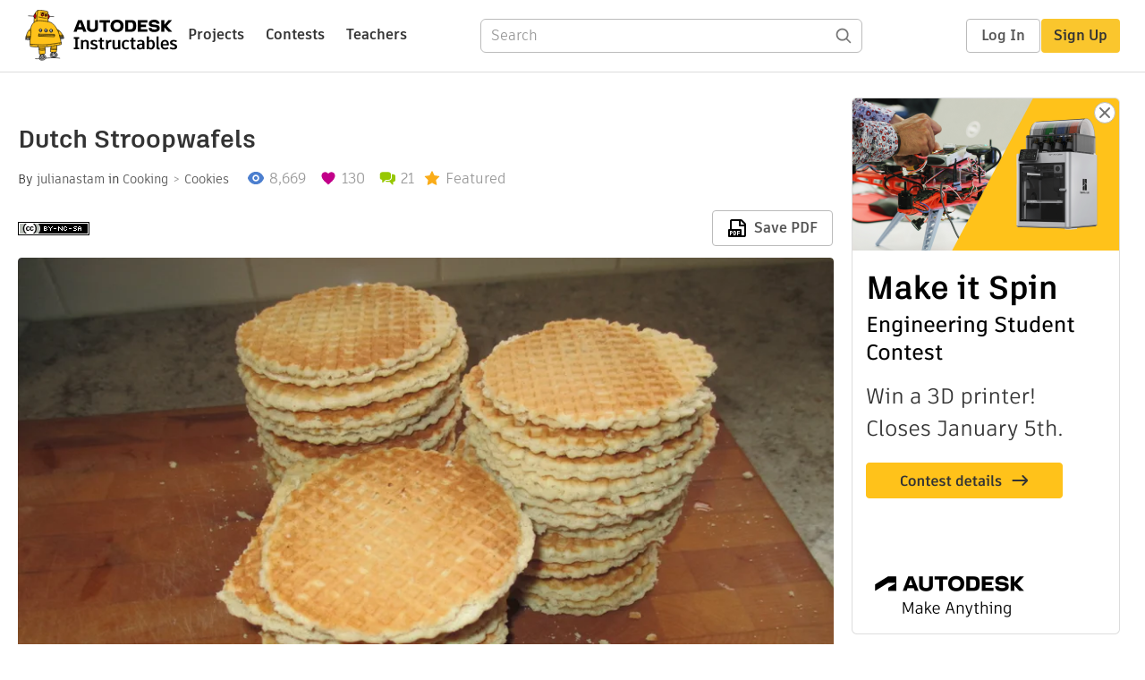

--- FILE ---
content_type: text/html; charset=utf-8
request_url: https://www.instructables.com/Dutch-Stroopwafels-1/
body_size: 13138
content:
<!DOCTYPE html><html lang="en" class="no-js is-desktop "><head prefix="og: http://ogp.me/ns# fb: http://ogp.me/ns/fb# ibles-production: http://ogp.me/ns/fb/ibles-production#"><link rel="preload" href="/json-api/whoAmI" as="fetch" crossorigin="anonymous"><meta name="referrer" content="origin" /><meta charset="utf-8"><title>Dutch Stroopwafels : 5 Steps (with Pictures) - Instructables</title><meta property="fb:app_id" content="140028286058792"/><meta property="og:site_name" content="Instructables"/><meta name="viewport" content="width=device-width, initial-scale=1"><meta name="description" content="Dutch Stroopwafels: Hey People!
My Dad is a baker from Holland, so I grew up with stuff like Stroopwafels and Bolussen and Krakelingen, basically all the good food from the Netherlands.
so here I have a recipe for Stroopwafels (literally Syrup Waffles) I hope you enjoy…"/><meta property="og:type" content="article"/><meta property="og:url" content="https://www.instructables.com/Dutch-Stroopwafels-1/"/><meta property="og:image" content="https://content.instructables.com/FE6/LQPW/K14VBU8V/FE6LQPWK14VBU8V.jpg?auto=webp&amp;frame=1&amp;width=2100"/><meta property="og:image:width" content="4147"/><meta property="og:image:height" content="3456"/><meta property="og:title" content="Dutch Stroopwafels"/><meta property="og:description" content="Dutch Stroopwafels: Hey People!
My Dad is a baker from Holland, so I grew up with stuff like Stroopwafels and Bolussen and Krakelingen, basically all the good food from the Netherlands.
so here I have a recipe for Stroopwafels (literally Syrup Waffles) I hope you enjoy…"/><meta property="category" content="cooking"/><meta property="channel" content="cookies"/><meta name="twitter:card" content="summary_large_image"><meta name="twitter:site" content="@instructables"><meta name="twitter:title" content="Dutch Stroopwafels"/><meta name="twitter:image" content="https://content.instructables.com/FE6/LQPW/K14VBU8V/FE6LQPWK14VBU8V.jpg?auto=webp&amp;fit=bounds&amp;frame=1&amp;height=620&amp;width=620"/><meta name="thumbnail" content="https://content.instructables.com/FE6/LQPW/K14VBU8V/FE6LQPWK14VBU8V.jpg?auto=webp&amp;frame=1&amp;width=2100"/><link rel='dns-prefetch' href='//cdn.instructables.com'/><link rel='dns-prefetch' href='//content.instructables.com'/><link rel="canonical" href="https://www.instructables.com/Dutch-Stroopwafels-1/"/><link rel="shortcut icon" type="image/x-icon" href="/assets/img/siteassets/favicon.ico"/><link rel="apple-touch-icon" href="/assets/img/siteassets/apple-touch-icon.png"/><link rel="apple-touch-icon" sizes="192x192" href="/assets/img/siteassets/apple-touch-icon-192x192.png"/><link rel="apple-touch-icon" sizes="512x512" href="/assets/img/siteassets/apple-touch-icon-512x512.png"/><script>
(function(Ibles){
    Ibles.JST = Ibles.JST || {};
    Ibles.pageContext = {};
    Ibles.isStaging = false;
    Ibles.isLoggedIn = false;
    Ibles.accessCookie = "ibleAccess";
    Ibles.loggedInCookie = "loggedIn";
    Ibles.userStorageKey = "ibleuser";
})(window.Ibles = window.Ibles || {});
</script><script>function Deferred(){var e=[],t={resolve:function(n){t.then=function(e){e(n)},t.resolve=function(){throw new Error("Deferred already resolved")};var o,a=0;for(;o=e[a++];)o(n);e=null},then:function(t){e.push(t)}};return t}Ibles.readCookie=function(e,t){return(t=RegExp("(^|; )"+encodeURIComponent(e)+"=([^;]*)").exec(document.cookie))?decodeURIComponent(t[2]):null},function(e,t){var n=t.readCookie,o=n(t.loggedInCookie),a=n(t.accessCookie);t.isLoggedIn=!!o||!!a;try{var r=localStorage.getItem(t.userStorageKey);t.user=t.isLoggedIn&&r&&JSON.parse(r),e.addEventListener("DOMContentLoaded",(function(){null!=e.umami&&umami.identify(t.user.id,{screenName:t.user.screenName,email:t.user.email,admin:t.user.admin})}))}catch(e){}}(window,Ibles),function(e,t){var n=t.className;n=n.replace(/(^|\s)no-js(\s|$)/,"$1$2");var o=Ibles.user;if(Ibles.isLoggedIn&&o){n+=" is-loggedin",o.role&&o.role.indexOf("ADMIN")>=0&&(n+=" is-admin");for(var a=o.occupations,r=0;r<a.length;r++)if(a[r].name.toLowerCase().indexOf("teacher")>=0){n+=" is-teacher";break}}t.className=n}(Ibles,document.documentElement),function(e,t){var n=[],o=[],a=[],r=/p/.test(t.readyState),i="onpageshow"in e?"pageshow":"load";function s(e){return"function"==typeof e}function l(){var e=arguments,t=e[0],o=e[e.length-1];"object"==typeof t&&t.constructor===Object&&(o=t.callback,t=t.test?t.success:t.failure),s(o)&&(!function(e){e.constructor==Array&&e.length&&a.push.apply(a,e)}(t),n.push([o]))}function d(e,n,o){var a=t.createElement("script");for(var r in a.src=e,a.async=!0,n)a.setAttribute(r,n[r]);s(o)&&(a.onload=o);var i=t.getElementsByTagName("script")[0];i.parentNode.insertBefore(a,i)}function c(e,t){r?setTimeout(e,t||32):o.push(e,t)}e.addEventListener(i,(function(){for(r=!0;o[0];)c(o.shift(),o.shift())})),e.sessionReady=l,e.loadJS=l,e.loadJsQueue=n,e.sessionReady=l,e.deferJS=function(e,t,n){s(e)?c(e):c((function(){d(e,{},t)}),n)},e.loadScript=d,e.pageScripts=a}(window,document),
/*! loadCSS. [c]2017 Filament Group, Inc. MIT License */
function(e){"use strict";e.loadCSS||(e.loadCSS=function(){});var t=loadCSS.relpreload={};if(t.support=function(){var t;try{t=e.document.createElement("link").relList.supports("preload")}catch(e){t=!1}return function(){return t}}(),t.bindMediaToggle=function(e){var t=e.media||"all";function n(){e.addEventListener?e.removeEventListener("load",n):e.attachEvent&&e.detachEvent("onload",n),e.setAttribute("onload",null),e.media=t}e.addEventListener?e.addEventListener("load",n):e.attachEvent&&e.attachEvent("onload",n),setTimeout((function(){e.rel="stylesheet",e.media="only x"})),setTimeout(n,3e3)},t.poly=function(){if(!t.support())for(var n=e.document.getElementsByTagName("link"),o=0;o<n.length;o++){var a=n[o];"preload"!==a.rel||"style"!==a.getAttribute("as")||a.getAttribute("data-loadcss")||(a.setAttribute("data-loadcss",!0),t.bindMediaToggle(a))}},!t.support()){t.poly();var n=e.setInterval(t.poly,500);e.addEventListener?e.addEventListener("load",(function(){t.poly(),e.clearInterval(n)})):e.attachEvent&&e.attachEvent("onload",(function(){t.poly(),e.clearInterval(n)}))}"undefined"!=typeof exports?exports.loadCSS=loadCSS:e.loadCSS=loadCSS}("undefined"!=typeof global?global:this);</script><script type="application/ld+json">{"@context":"https://schema.org","@type":"Article","headline":"Dutch Stroopwafels","name":"Dutch Stroopwafels","description":"Dutch Stroopwafels: Hey People!\nMy Dad is a baker from Holland, so I grew up with stuff like Stroopwafels and Bolussen and Krakelingen, basically all the good food from the Netherlands.\nso here I have a recipe for Stroopwafels (literally Syrup Waffles) I hope you enjoy\u2026","datePublished":"2019-09-30","dateModified":"2020-01-28","mainEntityOfPage":{"@type":"WebPage","@id":"https://www.instructables.com/Dutch-Stroopwafels-1/"},"image":{"@type":"ImageObject","url":"https://content.instructables.com/FE6/LQPW/K14VBU8V/FE6LQPWK14VBU8V.jpg?auto=webp","width":1024,"height":853},"author":{"@type":"Organization","name":"Instructables","url":"https://www.instructables.com","logo":{"@type":"ImageObject","url":"https://www.instructables.com/assets/img/logo-228x60.png","width":228,"height":60}},"publisher":{"@type":"Organization","name":"Instructables","url":"https://www.instructables.com","logo":{"@type":"ImageObject","url":"https://www.instructables.com/assets/img/logo-228x60.png","width":228,"height":60}},"contributor":{"@type":"Person","name":"julianastam"}}</script><script type="application/ld+json">{"@context":"http://schema.org","@type":"BreadcrumbList","itemListElement":[{"@type":"ListItem","position":1,"name":"Cooking","item":{"@type":"WebPage","@id":"https://www.instructables.com/cooking/"}},{"@type":"ListItem","position":2,"name":"Cookies","item":{"@type":"WebPage","@id":"https://www.instructables.com/cooking/cookies/projects/"}}]}</script><script type="application/ld+json">{"@context":"http://schema.org","@type":"HowTo","name":"Dutch Stroopwafels","description":"Dutch Stroopwafels: Hey People!\nMy Dad is a baker from Holland, so I grew up with stuff like Stroopwafels and Bolussen and Krakelingen, basically all the good food from the Netherlands.\nso here I have a recipe for Stroopwafels (literally Syrup Waffles) I hope you enjoy\u2026","image":{"@type":"ImageObject","url":"https://content.instructables.com/FE6/LQPW/K14VBU8V/FE6LQPWK14VBU8V.jpg?auto=webp","width":1024,"height":853},"step":[{"@type":"HowToStep","name":"Supplies","text":"tools that you need:\na medium sized bowl\na spatula\na small saucepan\na knife (I prefer steak knives over paring knives)\nvarious measuring cups/spoons \na waffle cone iron\nIngredients:\n5 1/2 - 6 cups All Purpose Flour\n1 1/2 cups Granulated Sugar\n1 tsp \u2026","image":"https://content.instructables.com/F62/UZXV/K0MP7V1K/F62UZXVK0MP7V1K.jpg?auto=webp&fit=bounds&frame=1&height=1024&width=1024","url":"https://www.instructables.com/Dutch-Stroopwafels-1/#step1"},{"@type":"HowToStep","name":"Make Your Dough","text":"Start by cracking your eggs into the bowl, add the sugar and whisk it together, \nadd the margarine and mix until there are no lumps left (it shouldn't take too long), \nadd the cinnamon, salt, and rice milk, mix that completely in,\n then add the flou\u2026","image":"https://content.instructables.com/FE8/DLC1/K0MP7V8W/FE8DLC1K0MP7V8W.jpg?auto=webp&fit=bounds&frame=1&height=1024&width=1024","url":"https://www.instructables.com/Dutch-Stroopwafels-1/#step2"},{"@type":"HowToStep","name":"The Syrup","text":"start by putting your pan over medium heat,\nmelt the margarine, then add the sugar syrup,\nboil, stirring occasionally until it gets to 235* Fahrenheit\ntake it off the heat and release the Kraken (stand back, the alcohol will evaporate, do NOT breath\u2026","image":"https://content.instructables.com/F3G/K2PY/K0MP7VEJ/F3GK2PYK0MP7VEJ.jpg?auto=webp&fit=bounds&frame=1&height=1024&width=1024","url":"https://www.instructables.com/Dutch-Stroopwafels-1/#step3"},{"@type":"HowToStep","name":"Finally, the Assembly!","text":"heat up your iron, it shouldn't take too long.\ntake a ball of dough, I did about 1 tablespoon per Stroopwafel,\nplace it on the hot iron and press it closed, bake for 20-30 seconds,\n take it off the iron with a knife or fork and slice it open (this w\u2026","image":"https://content.instructables.com/FCD/3L6X/K0MP7VIL/FCD3L6XK0MP7VIL.jpg?auto=webp&fit=bounds&frame=1&height=1024&width=1024","url":"https://www.instructables.com/Dutch-Stroopwafels-1/#step4"},{"@type":"HowToStep","name":"Eat Them All!","text":"Congratulations! you made Stroopwafels!\nThey are best stored in a closed container, and they should last for 1 1/2-2 weeks, (unless they all get eaten)\n:-D","image":"https://content.instructables.com/FPH/JEF4/K0MP7VN5/FPHJEF4K0MP7VN5.jpg?auto=webp&fit=bounds&frame=1&height=1024&width=1024","url":"https://www.instructables.com/Dutch-Stroopwafels-1/#step5"}]}</script><link href="/assets/BUNDLES/global_desktop_bs2_css.min.css?c=11875ba180" rel="stylesheet" type="text/css" media="screen" /><link href="/assets/scss/global.css?c=11875ba180" rel="stylesheet" type="text/css" media="screen" /><link rel="preload" href="/assets/fonts/artifakt-element-regular.woff2" as="font" type="font/woff2" crossorigin="anonymous"><link rel="preload" href="/assets/fonts/artifakt-element-medium.woff2" as="font" type="font/woff2" crossorigin="anonymous"><link rel="preload" href="/assets/fonts/artifakt-element-bold.woff2" as="font" type="font/woff2" crossorigin="anonymous"><link rel="preload" href="/assets/fonts/artifakt-legend-regular.woff2" as="font" type="font/woff2" crossorigin="anonymous"><link rel="preload" href="/assets/fonts/artifakt-legend-bold.woff2" as="font" type="font/woff2" crossorigin="anonymous"><link href="/assets/scss/artifakt.css?c=11875ba180" rel="stylesheet" type="text/css" media="screen" /><link href="/assets/BUNDLES/ible_desktop_css.min.css?c=11875ba180" rel="stylesheet" type="text/css" media="screen" /><link href="/assets/BUNDLES/ible_print_css.min.css?c=11875ba180" rel="stylesheet" type="text/css" media="print" /><link href="/assets/scss/instructable.css?c=11875ba180" rel="stylesheet" type="text/css" media="screen" /><link rel="stylesheet" href="/assets/js_bundles/3f27031613/main-CIjVy2mG.css" /><script type="module" crossorigin="" src="/assets/js_bundles/3f27031613/main-BQ5KN0tP.js"></script><script type="text/javascript" src="https://js-cdn.dynatrace.com/jstag/1672bab6729/bf86358stq/17188ffd570aec1_complete.js" crossorigin="anonymous"></script><script defer src="/script.js" data-website-id="d961f64b-37e9-4704-8b1d-505f4230afe5" data-do-not-track="true"></script></head><body class=""><div id="site-announcements" class="site-announcements"><div class="site-announcements-content"></div></div><header id="site-header" class="responsive-header"></header><main><div id="react-container" class=""></div><div class="instructable"><div class="instructable-content"><article id="article" class="full-wrapper category-content-cooking"><header class="article-header" data-location="header"><div class="promo-top"><img class="promo-hide"
                 src="/assets/svg/close-ad.svg"
                 alt="Hide" title="Hide"/><a href="https://www.instructables.com/contest/makeitspin25" class="promo-link"><img src="//images.ctfassets.net/jl5ii4oqrdmc/4yplU7nAk0lm4Q3LuFIVDN/b177646a6830b549e2914bf89d747197/spin-Contest2-1940x500-2.png?w=1940&fm=webp" width="970" height="250" /></a></div><h1 class="header-title">Dutch Stroopwafels</h1><div class="sub-header"><div class="header-byline">
            By <a href="/member/julianastam/" rel="author">julianastam</a>
            
            
                in <a class="category" href="/cooking/">Cooking</a><a class="channel" href="/cooking/cookies/projects/">Cookies</a></div><div class="header-stats"><p class="svg-views view-count">8,669</p><p class="svg-favorite active favorite-count">130</p><a href="#ible-footer-portal" class="svg-comments active comment-count">21</a><p class="svg-featured">Featured</p></div></div><div class="sub-header header-meta-actions"><div class="header-meta"><span class="posted-date"></span><button class="license-btn" data-url="https://creativecommons.org/licenses/by-nc-sa/4.0/"><img alt="license" src="/assets/img/license/by-nc-sa_small.png"/></button></div><div
                id="ible-actions-portal"
                data-urlstring="Dutch-Stroopwafels-1"
                data-id="EZGMAKQK0MP7URC"
                data-status="PUBLISHED"
            ></div></div></header><div class="article-body"><section id="intro" class="step" data-stepid="STGKITEK0MP7URB"><h2 class="step-title sr-only">Introduction: Dutch Stroopwafels</h2><div class="mediaset"></div><noscript><div class="no-js-photoset"><img loading="lazy" alt="Dutch Stroopwafels" src="https://content.instructables.com/FDT/XJMP/K0MP7VL6/FDTXJMPK0MP7VL6.jpg?auto=webp&amp;fit=bounds&amp;frame=1&amp;height=1024&amp;width=1024auto=webp&amp;frame=1&amp;height=300"></div></noscript><div class="author-promo clearfix"><div class="author-promo-row"><div class="byline"><a class="avatar" rel="author" href="/member/julianastam/"><img class="lazyload" data-src="https://content.instructables.com/FO3/49BD/JTOMZN68/FO349BDJTOMZN68.jpg?auto=webp&amp;crop=1%3A1&amp;frame=1&amp;width=130" src="/assets/img/pixel.png" alt="julianastam"><noscript><img  src="https://content.instructables.com/FO3/49BD/JTOMZN68/FO349BDJTOMZN68.jpg?auto=webp&amp;crop=1%3A1&amp;frame=1&amp;width=130" alt="julianastam"/></noscript></a><span class="author-name">By <a class="author" rel="author" href="/member/julianastam/">julianastam</a></span><span class="author-follow"><button class="btn btn-yellow follow-btn">Follow</button></span></div></div><div class="recent-ibles promoted-content clearfix "><span class="promoted-items-label"><a rel="author" class="author" href="/member/julianastam/">More by the author:</a></span><div class="promoted-items list-unstyled pull-right"><div data-id="" class="promoted-item-thumbnail thumbnail instructable-thumbnail"><div class="image-wrapper"><a href="/Vegan-Aquafaba-not-butter/"><img class="lazyload" data-src="https://content.instructables.com/FR2/4DJB/JTYNHYR9/FR24DJBJTYNHYR9.jpg?auto=webp&amp;crop=1%3A1&amp;frame=1&amp;width=130" src="/assets/img/pixel.png" alt="Vegan Aquafaba &#x27;&#x27;not-butter&#x27;&#x27;"><noscript><img  src="https://content.instructables.com/FR2/4DJB/JTYNHYR9/FR24DJBJTYNHYR9.jpg?auto=webp&amp;crop=1%3A1&amp;frame=1&amp;width=130" alt="Vegan Aquafaba &#x27;&#x27;not-butter&#x27;&#x27;"/></noscript></a></div></div></div></div></div><div class="step-body"><p>Hey People!</p><p>My Dad is a baker from Holland, so I grew up with stuff like Stroopwafels and Bolussen and Krakelingen, basically all the good food from the Netherlands.</p><p>so here I have a recipe for Stroopwafels (literally Syrup Waffles) I hope you enjoy it!</p></div></section><section id="step1" class="step" data-stepid="SSG056UK0MP7XSM"><h2 class="step-title">Step 1: Supplies</h2><div class="mediaset"></div><noscript><div class="no-js-photoset"><img loading="lazy" alt="Supplies" src="https://content.instructables.com/F62/UZXV/K0MP7V1K/F62UZXVK0MP7V1K.jpg?auto=webp&amp;fit=bounds&amp;frame=1&amp;height=1024&amp;width=1024auto=webp&amp;frame=1&amp;height=300"><img loading="lazy" alt="Supplies" src="https://content.instructables.com/FF2/TNSJ/K0MP7V2W/FF2TNSJK0MP7V2W.jpg?auto=webp&amp;fit=bounds&amp;frame=1&amp;height=1024&amp;width=1024auto=webp&amp;frame=1&amp;height=300"><img loading="lazy" alt="Supplies" src="https://content.instructables.com/FZN/RXXQ/K0MP7V4V/FZNRXXQK0MP7V4V.jpg?auto=webp&amp;fit=bounds&amp;frame=1&amp;height=1024&amp;width=1024auto=webp&amp;frame=1&amp;height=300"><img loading="lazy" alt="Supplies" src="https://content.instructables.com/FM8/ELMZ/K0MP7VCN/FM8ELMZK0MP7VCN.jpg?auto=webp&amp;fit=bounds&amp;frame=1&amp;height=1024&amp;width=1024auto=webp&amp;frame=1&amp;height=300"></div></noscript><div class="step-body"><p>tools that you need:</p><p>a medium sized bowl</p><p>a spatula</p><p>a small saucepan</p><p>a knife (I prefer steak knives over paring knives)</p><p>various measuring <br>cups/spoons </p><p>a waffle cone iron</p><p>Ingredients:</p><p>5 1/2 - 6 cups All Purpose Flour</p><p>1 1/2 cups Granulated Sugar</p><p>1 tsp Cinnamon</p><p>1 tsp Salt</p><p>1 cup Vegan Margarine (I used this to make them dairy free, if you use butter they will taste better)</p><p>1/4 cup Rice Milk</p><p>3 Eggs</p><p>Syrup:</p><p>2 cups Cane Sugar Syrup (you can also just use corn syrup but it doesn't taste the same)</p><p>1 Tbsp Vegan Margarine</p><p>1 shot of Kraken or any spiced rum </p></div></section><section id="step2" class="step" data-stepid="S6BFY9RK0MP80MX"><h2 class="step-title">Step 2: Make Your Dough</h2><div class="mediaset"></div><noscript><div class="no-js-photoset"><img loading="lazy" alt="Make Your Dough" src="https://content.instructables.com/FE8/DLC1/K0MP7V8W/FE8DLC1K0MP7V8W.jpg?auto=webp&amp;fit=bounds&amp;frame=1&amp;height=1024&amp;width=1024auto=webp&amp;frame=1&amp;height=300"><img loading="lazy" alt="Make Your Dough" src="https://content.instructables.com/FLW/1JSB/K0MP7VA2/FLW1JSBK0MP7VA2.jpg?auto=webp&amp;fit=bounds&amp;frame=1&amp;height=1024&amp;width=1024auto=webp&amp;frame=1&amp;height=300"><img loading="lazy" alt="Make Your Dough" src="https://content.instructables.com/F0U/LESL/K0MP7VA4/F0ULESLK0MP7VA4.jpg?auto=webp&amp;fit=bounds&amp;frame=1&amp;height=1024&amp;width=1024auto=webp&amp;frame=1&amp;height=300"><img loading="lazy" alt="Make Your Dough" src="https://content.instructables.com/FEK/MV87/K0MP7VAL/FEKMV87K0MP7VAL.jpg?auto=webp&amp;fit=bounds&amp;frame=1&amp;height=1024&amp;width=1024auto=webp&amp;frame=1&amp;height=300"><img loading="lazy" alt="Make Your Dough" src="https://content.instructables.com/F7C/WSHR/K0MP7VB4/F7CWSHRK0MP7VB4.jpg?auto=webp&amp;fit=bounds&amp;frame=1&amp;height=1024&amp;width=1024auto=webp&amp;frame=1&amp;height=300"><img loading="lazy" alt="Make Your Dough" src="https://content.instructables.com/FPU/F21Q/K0MP7VBO/FPUF21QK0MP7VBO.jpg?auto=webp&amp;fit=bounds&amp;frame=1&amp;height=1024&amp;width=1024auto=webp&amp;frame=1&amp;height=300"><img loading="lazy" alt="Make Your Dough" src="https://content.instructables.com/FWQ/2L3S/K0MP7VCK/FWQ2L3SK0MP7VCK.jpg?auto=webp&amp;fit=bounds&amp;frame=1&amp;height=1024&amp;width=1024auto=webp&amp;frame=1&amp;height=300"><img loading="lazy" alt="Make Your Dough" src="https://content.instructables.com/FWE/76HM/K0MP7VCL/FWE76HMK0MP7VCL.jpg?auto=webp&amp;fit=bounds&amp;frame=1&amp;height=1024&amp;width=1024auto=webp&amp;frame=1&amp;height=300"></div></noscript><div class="step-body"><p>Start by cracking your eggs into the bowl, add the sugar and whisk it together, </p><p>add the margarine and mix until there are no lumps left (it shouldn't take too long), </p><p>add the cinnamon, salt, and rice milk, mix that completely in,</p><p> then add the flour and fold it in with your spatula,</p><p>then refrigerate that while you make the syrup.</p></div></section><section id="step3" class="step" data-stepid="SPAOTJIK0R1K876"><h2 class="step-title">Step 3: The Syrup</h2><div class="mediaset"></div><noscript><div class="no-js-photoset"><img loading="lazy" alt="The Syrup" src="https://content.instructables.com/F3G/K2PY/K0MP7VEJ/F3GK2PYK0MP7VEJ.jpg?auto=webp&amp;fit=bounds&amp;frame=1&amp;height=1024&amp;width=1024auto=webp&amp;frame=1&amp;height=300"><img loading="lazy" alt="The Syrup" src="https://content.instructables.com/FMZ/MHP9/K0MP7VFU/FMZMHP9K0MP7VFU.jpg?auto=webp&amp;fit=bounds&amp;frame=1&amp;height=1024&amp;width=1024auto=webp&amp;frame=1&amp;height=300"><img loading="lazy" alt="The Syrup" src="https://content.instructables.com/FN5/S12Y/K0MP7VHJ/FN5S12YK0MP7VHJ.jpg?auto=webp&amp;fit=bounds&amp;frame=1&amp;height=1024&amp;width=1024auto=webp&amp;frame=1&amp;height=300"><img loading="lazy" alt="The Syrup" src="https://content.instructables.com/FT6/RAGQ/K0MP7VI5/FT6RAGQK0MP7VI5.jpg?auto=webp&amp;fit=bounds&amp;frame=1&amp;height=1024&amp;width=1024auto=webp&amp;frame=1&amp;height=300"></div></noscript><div class="step-body"><p>start by putting your pan over medium heat,</p><p>melt the margarine, then add the sugar syrup,</p><p>boil, stirring occasionally until it gets to 235* Fahrenheit</p><p>take it off the heat and release the Kraken (stand back, the alcohol will evaporate, do NOT breathe this in, I totally got buzzed doing that once (not a good idea when working with boiling sugar)) </p><p>put it back on the heat and bring it back up to 235* Fahrenheit,</p><p>take it off the heat and set aside to cool</p></div></section><section id="step4" class="step" data-stepid="SSI8LS6K0R1KBMZ"><h2 class="step-title">Step 4: Finally, the Assembly!</h2><div class="mediaset"></div><noscript><div class="no-js-photoset"><img loading="lazy" alt="Finally, the Assembly!" src="https://content.instructables.com/FCD/3L6X/K0MP7VIL/FCD3L6XK0MP7VIL.jpg?auto=webp&amp;fit=bounds&amp;frame=1&amp;height=1024&amp;width=1024auto=webp&amp;frame=1&amp;height=300"><img loading="lazy" alt="Finally, the Assembly!" src="https://content.instructables.com/FV7/YYQX/K0MP7VJ3/FV7YYQXK0MP7VJ3.jpg?auto=webp&amp;fit=bounds&amp;frame=1&amp;height=1024&amp;width=1024auto=webp&amp;frame=1&amp;height=300"><img loading="lazy" alt="Finally, the Assembly!" src="https://content.instructables.com/FEX/2497/K0MP7VJL/FEX2497K0MP7VJL.jpg?auto=webp&amp;fit=bounds&amp;frame=1&amp;height=1024&amp;width=1024auto=webp&amp;frame=1&amp;height=300"><img loading="lazy" alt="Finally, the Assembly!" src="https://content.instructables.com/FX6/8EP8/K0MP7VK2/FX68EP8K0MP7VK2.jpg?auto=webp&amp;fit=bounds&amp;frame=1&amp;height=1024&amp;width=1024auto=webp&amp;frame=1&amp;height=300"></div></noscript><div class="step-body"><p>heat up your iron, it shouldn't take too long.</p><p>take a ball of dough, I did about 1 tablespoon per Stroopwafel,</p><p>place it on the hot iron and press it closed, bake for 20-30 seconds,</p><p> take it off the iron with a knife or fork and slice it open (this will be the hardest part, it's okay if you get it wrong there are always some bad ones),</p><p> pour in about 2 teaspoons of syrup and put the top back on and then you are done!</p></div></section><section id="step5" class="step" data-stepid="SS1ZI76K14VBSXN"><h2 class="step-title">Step 5: Eat Them All!</h2><div class="mediaset"></div><noscript><div class="no-js-photoset"><img loading="lazy" alt="Eat Them All!" src="https://content.instructables.com/FPH/JEF4/K0MP7VN5/FPHJEF4K0MP7VN5.jpg?auto=webp&amp;fit=bounds&amp;frame=1&amp;height=1024&amp;width=1024auto=webp&amp;frame=1&amp;height=300"></div></noscript><div class="step-body"><p>Congratulations! you made Stroopwafels!</p><p>They are best stored in a closed container, and they should last for 1 1/2-2 weeks, (unless they all get eaten)</p><p>:-D</p></div></section></div></article><div class="promo-side"><div class="promo-sticky-container"><img class="promo-hide"
                                 src="/assets/svg/close-ad.svg"
                                 alt="Hide" title="Hide"/><a href="https://www.instructables.com/contest/makeitspin25" class="promo-link"><img src="//images.ctfassets.net/jl5ii4oqrdmc/6FsNOldhVxbs4uSlUaDWzj/770c3f42a1e70edeec9a012e088fdea0/spin-Contest2-600x1200-3.png?w=600&fm=webp" width="300" height="600"></a></div></div></div><div
            id="ible-footer-portal"
            data-urlstring="Dutch-Stroopwafels-1"
            data-id="EZGMAKQK0MP7URC"
            data-author-id="MQMTOSTJ8QGUB8C"
            data-classifications="[{&quot;name&quot;:&quot;cooking&quot;,&quot;title&quot;:&quot;Cooking&quot;,&quot;type&quot;:&quot;category&quot;,&quot;channels&quot;:[{&quot;name&quot;:&quot;cookies&quot;,&quot;title&quot;:&quot;Cookies&quot;,&quot;type&quot;:&quot;channel&quot;,&quot;category&quot;:&quot;cooking&quot;}]}]"
        ></div><div
            id="project-admin-panel"
            data-urlstring="Dutch-Stroopwafels-1"
        ></div><div
            id="select-contest-portal"
            data-urlstring="Dutch-Stroopwafels-1"
        ></div></div></main><footer id="footer" class="footer footer-desktop footer-cooking"><div class="footer-row footer-row-top"><div class="footer-robot robot-icon robot-icon-cooking"></div><div class="footer-categories"><span class="title">Categories</span><ul class="footer-categories-links"><li class="circuits "><a href="/circuits/"><div class="category-icon icon-category-circuits"></div>Circuits
                            </a></li><li class="workshop "><a href="/workshop/"><div class="category-icon icon-category-workshop"></div>Workshop
                            </a></li><li class="design "><a href="/design/"><div class="category-icon icon-category-design"></div>Design
                            </a></li><li class="craft "><a href="/craft/"><div class="category-icon icon-category-craft"></div>Craft
                            </a></li><li class="cooking active"><a href="/cooking/"><div class="category-icon icon-category-cooking"></div>Cooking
                            </a></li><li class="living "><a href="/living/"><div class="category-icon icon-category-living"></div>Living
                            </a></li><li class="outside "><a href="/outside/"><div class="category-icon icon-category-outside"></div>Outside
                            </a></li><li class="teachers "><a href="/teachers/"><div class="category-icon icon-category-teachers"></div>Teachers
                            </a></li></ul></div><div class="footer-about-us"><span class="title">About Us</span><ul><li><a href="/about/">Who We Are</a></li><li><a href="/create/">Why Publish?</a></li></ul></div><div class="footer-resources"><span class="title">Resources</span><ul><li><a href="/Get-Started/">Get Started</a></li><li><a href="/help/">Help</a></li><li><a href="/sitemap/">Sitemap</a></li></ul></div><div class="footer-find-us"><span class="title">Find Us</span><ul><li><a class="instagram" href="https://www.instagram.com/instructables/" title="Instagram"><i class="svg-icon svg-share-instagram"></i></a></li><li><a class="tiktok" href="https://www.tiktok.com/@instructables" title="TikTok"><i class="svg-icon svg-share-tiktok"></i></a></li></ul></div></div><div class="footer-rule"><hr/></div><div class="footer-row footer-row-bottom"><div class="footer-links"><p>© 2026 Autodesk, Inc.</p><ul class="footer-links-list"><li><a href="https://www.autodesk.com/company/legal-notices-trademarks/terms-of-service-autodesk360-web-services/instructables-terms-of-service-june-5-2013" target="_blank">Terms of Service</a><span class="divider">|</span></li><li><a href="https://www.autodesk.com/company/legal-notices-trademarks/privacy-statement" target="_blank">Privacy Statement</a><span class="divider">|</span></li><li><a data-opt-in-preferences="">Privacy settings</a><span class="divider">|</span></li><li><a href="https://www.autodesk.com/company/legal-notices-trademarks" target="_blank">Legal Notices &amp; Trademarks</a></li></ul><a href="https://www.autodesk.com" class="adsk-logo" target="blank"><img alt="Autodesk" src="/assets/img/footer/autodesk-logo-primary-white.png"/></a></div></div></footer><script id="js-page-context" type="application/json">{"mobile":false,"accessCookie":"ibleAccess","sessionCookie":"JSESSIONID","loggedInCookie":"loggedIn","awsAlbCookie":"AWSALB","sourceCookie":"iblesource","userStorageKey":"ibleuser","remoteHost":"https://www.instructables.com","remoteRoot":"https://www.instructables.com/","staticRoot":"/assets/","facebookAppId":"140028286058792","recaptchaSiteKey":"6Ldd5tIrAAAAAMMFbMn4h6iFKmYUliI8P5SiMeV5","oauthCallbackUrl":"https://www.instructables.com/oauth/callback/","oauthGetAuthUrl":"https://www.instructables.com/oauth/getAuthUrl/","nativeApp":false,"disableEmailVerifyWidget":false,"cacheUrls":["https://www.instructables.com/Dutch-Stroopwafels-1/","https://www.instructables.com/json-api/showInstructableModel?anyStatus=false&urlString=Dutch-Stroopwafels-1&versionId=","https://www.instructables.com/json-api/getComments?IMadeIt=false&commentId=&instructableId=EZGMAKQK0MP7URC&limit=20"],"extraCacheUrls":[],"commitInfo":{"git_hash":"11875ba180","commit_message":"Merge pull request #1859 from instructables/IN-8964/photosets"},"cdnUrlUserContent":"https://content.instructables.com","cdnUrlInternal":"https://content.instructables.com","cdnUrls":["https://content.instructables.com","https://content.instructables.com","https://content.instructables.com"],"xhrTimeoutMilliseconds":30000.0,"imageFileExtensions":["jpg","jpeg","gif","png","bmp"],"uploadableFileTypes":["bmp","gif","img","jpg","jpeg","pct","pict","png","raw","tif","tiff","avi","mov","mpg","mpeg","mp4","ogg","ram","webm","wmv","3gp","aaf","aif","aiff","mp3","wav","ai","apk","asc","asy","bat","brd","c","cdr","cpp","crw","csv","dru","dwg","dxf","eps","fzz","f3d","g","gco","gcode","gz","h","hex","iam","indd","ino","ipt","key","lbr","m3u","pde","pdf","psd","py","rtfsch","skp","sldprt","step","stl","studio2","studio3","sub","svg","swf","txt","visuino","vsd","wpr","xml","3mf"],"collectionLimit":300,"typesenseProxy":"/api_proxy/search","typesenseApiKey":"aVRXWEZhelk3RlYway94RVRCUk5kdmhjRzc3VGF6RW1UVVIxSXdvWlh3ST02ZWFYeyJleGNsdWRlX2ZpZWxkcyI6Im91dF9vZixzZWFyY2hfdGltZV9tcyxzdGVwQm9keSIsInBlcl9wYWdlIjo2MH0=","countries":[["US","United States"],["AF","Afghanistan"],["AL","Albania"],["DZ","Algeria"],["AS","American Samoa"],["AD","Andorra"],["AO","Angola"],["AI","Anguilla"],["AQ","Antarctica"],["AG","Antigua and Barbuda"],["AR","Argentina"],["AM","Armenia"],["AW","Aruba"],["AU","Australia"],["AT","Austria"],["AZ","Azerbaijan"],["BS","Bahamas"],["BH","Bahrain"],["BD","Bangladesh"],["BB","Barbados"],["BE","Belgium"],["BZ","Belize"],["BJ","Benin"],["BM","Bermuda"],["BT","Bhutan"],["BO","Bolivia"],["BQ","Bonaire, Sint Eustatius and Saba"],["BA","Bosnia and Herzegovina"],["BW","Botswana"],["BV","Bouvet Island"],["BR","Brazil"],["IO","British Indian Ocean Territory"],["BN","Brunei Darussalam"],["BG","Bulgaria"],["BF","Burkina Faso"],["BI","Burundi"],["CV","Cabo Verde"],["KH","Cambodia"],["CM","Cameroon"],["CA","Canada"],["KY","Cayman Islands"],["CF","Central African Republic"],["TD","Chad"],["CL","Chile"],["CN","China"],["CX","Christmas Island"],["CC","Cocos (Keeling) Islands"],["CO","Colombia"],["KM","Comoros"],["CG","Congo"],["CD","Congo, The Democratic Republic of the"],["CK","Cook Islands"],["CR","Costa Rica"],["HR","Croatia"],["CW","Cura\u00e7ao"],["CY","Cyprus"],["CZ","Czechia"],["CI","C\u00f4te d'Ivoire"],["DK","Denmark"],["DJ","Djibouti"],["DM","Dominica"],["DO","Dominican Republic"],["EC","Ecuador"],["EG","Egypt"],["SV","El Salvador"],["GQ","Equatorial Guinea"],["ER","Eritrea"],["EE","Estonia"],["SZ","Eswatini"],["ET","Ethiopia"],["FK","Falkland Islands (Malvinas)"],["FO","Faroe Islands"],["FJ","Fiji"],["FI","Finland"],["FR","France"],["GF","French Guiana"],["PF","French Polynesia"],["TF","French Southern Territories"],["GA","Gabon"],["GM","Gambia"],["GE","Georgia"],["DE","Germany"],["GH","Ghana"],["GI","Gibraltar"],["GR","Greece"],["GL","Greenland"],["GD","Grenada"],["GP","Guadeloupe"],["GU","Guam"],["GT","Guatemala"],["GG","Guernsey"],["GN","Guinea"],["GW","Guinea-Bissau"],["GY","Guyana"],["HT","Haiti"],["HM","Heard Island and McDonald Islands"],["VA","Holy See (Vatican City State)"],["HN","Honduras"],["HK","Hong Kong"],["HU","Hungary"],["IS","Iceland"],["IN","India"],["ID","Indonesia"],["IQ","Iraq"],["IE","Ireland"],["IM","Isle of Man"],["IL","Israel"],["IT","Italy"],["JM","Jamaica"],["JP","Japan"],["JE","Jersey"],["JO","Jordan"],["KZ","Kazakhstan"],["KE","Kenya"],["KI","Kiribati"],["KW","Kuwait"],["KG","Kyrgyzstan"],["LA","Laos"],["LV","Latvia"],["LB","Lebanon"],["LS","Lesotho"],["LR","Liberia"],["LY","Libya"],["LI","Liechtenstein"],["LT","Lithuania"],["LU","Luxembourg"],["MO","Macao"],["MG","Madagascar"],["MW","Malawi"],["MY","Malaysia"],["MV","Maldives"],["ML","Mali"],["MT","Malta"],["MH","Marshall Islands"],["MQ","Martinique"],["MR","Mauritania"],["MU","Mauritius"],["YT","Mayotte"],["MX","Mexico"],["FM","Micronesia, Federated States of"],["MD","Moldova"],["MC","Monaco"],["MN","Mongolia"],["ME","Montenegro"],["MS","Montserrat"],["MA","Morocco"],["MZ","Mozambique"],["MM","Myanmar"],["NA","Namibia"],["NR","Nauru"],["NP","Nepal"],["NL","Netherlands"],["NC","New Caledonia"],["NZ","New Zealand"],["NI","Nicaragua"],["NE","Niger"],["NG","Nigeria"],["NU","Niue"],["NF","Norfolk Island"],["MK","North Macedonia"],["MP","Northern Mariana Islands"],["NO","Norway"],["OM","Oman"],["PK","Pakistan"],["PW","Palau"],["PS","Palestine, State of"],["PA","Panama"],["PG","Papua New Guinea"],["PY","Paraguay"],["PE","Peru"],["PH","Philippines"],["PN","Pitcairn"],["PL","Poland"],["PT","Portugal"],["PR","Puerto Rico"],["QA","Qatar"],["RO","Romania"],["RW","Rwanda"],["RE","R\u00e9union"],["BL","Saint Barth\u00e9lemy"],["SH","Saint Helena, Ascension and Tristan da Cunha"],["KN","Saint Kitts and Nevis"],["LC","Saint Lucia"],["MF","Saint Martin (French part)"],["PM","Saint Pierre and Miquelon"],["VC","Saint Vincent and the Grenadines"],["WS","Samoa"],["SM","San Marino"],["ST","Sao Tome and Principe"],["SA","Saudi Arabia"],["SN","Senegal"],["RS","Serbia"],["SC","Seychelles"],["SL","Sierra Leone"],["SG","Singapore"],["SX","Sint Maarten (Dutch part)"],["SK","Slovakia"],["SI","Slovenia"],["SB","Solomon Islands"],["SO","Somalia"],["ZA","South Africa"],["GS","South Georgia and the South Sandwich Islands"],["KR","South Korea"],["SS","South Sudan"],["ES","Spain"],["LK","Sri Lanka"],["SD","Sudan"],["SR","Suriname"],["SJ","Svalbard and Jan Mayen"],["SE","Sweden"],["CH","Switzerland"],["TW","Taiwan"],["TJ","Tajikistan"],["TZ","Tanzania"],["TH","Thailand"],["TL","Timor-Leste"],["TG","Togo"],["TK","Tokelau"],["TO","Tonga"],["TT","Trinidad and Tobago"],["TN","Tunisia"],["TM","Turkmenistan"],["TC","Turks and Caicos Islands"],["TV","Tuvalu"],["TR","T\u00fcrkiye"],["UG","Uganda"],["UA","Ukraine"],["AE","United Arab Emirates"],["GB","United Kingdom"],["UM","United States Minor Outlying Islands"],["UY","Uruguay"],["UZ","Uzbekistan"],["VU","Vanuatu"],["VE","Venezuela"],["VN","Vietnam"],["VG","Virgin Islands, British"],["VI","Virgin Islands, U.S."],["WF","Wallis and Futuna"],["EH","Western Sahara"],["YE","Yemen"],["ZM","Zambia"],["ZW","Zimbabwe"],["AX","\u00c5land Islands"]],"ineligibleCountries":[["AR","Argentina"],["BR","Brazil"],["IT","Italy"],["PL","Poland"],["RO","Romania"],["TR","T\u00fcrkiye"]],"contentfulAccessToken":"2S1whBR1jkdivB6wuqq6zAPqdah2wFzvTOgb2t3C1jw","contentfulHost":"cdn.contentful.com","contentfulEnvironment":"master","featureFlags":{"get_help":true,"disable_amp":true,"react_homepage":true,"disable_backend_recaptcha_validation":true,"enable_recaptcha_enterprise":true,"responsive_nav":true,"oxygenoauth":true,"googleoauth":true,"allowscreennamechange":true,"allowaireview":true},"category":"cooking","channel":"cookies","ibleData":{"id":"EZGMAKQK0MP7URC","urlString":"Dutch-Stroopwafels-1","fullUrl":"https://www.instructables.com/Dutch-Stroopwafels-1/","shareImageUrl":"https://content.instructables.com/FE6/LQPW/K14VBU8V/FE6LQPWK14VBU8V.jpg?auto=webp&frame=1&width=2100","title":"Dutch Stroopwafels","type":"Step by Step","featureFlag":true,"classifications":[{"name":"cooking","title":"Cooking","type":"category","channels":[{"name":"cookies","title":"Cookies","type":"channel","category":"cooking"}]}],"category":"cooking","channel":"cookies","grade":"","subject":"","author":{"id":"MQMTOSTJ8QGUB8C","screenName":"julianastam","originalUrl":"https://content.instructables.com/FO3/49BD/JTOMZN68/FO349BDJTOMZN68.jpg?auto=webp"},"coverImage":{"originalUrl":"https://content.instructables.com/FE6/LQPW/K14VBU8V/FE6LQPWK14VBU8V.jpg?auto=webp"},"commentingEnabled":true,"indexTags":["internal"],"publishDate":"2019-09-30 07:22:52.0","modifiedDate":"2020-01-28 13:30:07.0"}}</script><script>/*! head.load - v2.0.0 */
!function(e,t){"use strict";var n,a,r=e.document,o=[],u=[],c={},l={},i="async"in r.createElement("script")||"MozAppearance"in r.documentElement.style||e.opera,s=e.head_conf&&e.head_conf.head||"head",d=e[s]=e[s]||function(){d.ready.apply(null,arguments)},f=1,p=2,y=3,m=4;function h(){}function v(e,t){if(e){"object"==typeof e&&(e=[].slice.call(e));for(var n=0,a=e.length;n<a;n++)t.call(e,e[n],n)}}function g(e,n){var a=Object.prototype.toString.call(n).slice(8,-1);return n!==t&&null!==n&&a===e}function E(e){return g("Function",e)}function L(e){return g("Array",e)}function T(e){(e=e||h)._done||(e(),e._done=1)}function b(e){var t,n,a,r,o={};if("object"==typeof e)for(var u in e)e[u]&&(o={name:u,url:e[u]});else o={name:(t=e,n=t.split("/"),a=n[n.length-1],r=a.indexOf("?"),-1!==r?a.substring(0,r):a),url:e};var c=l[o.name];return c&&c.url===o.url?c:(l[o.name]=o,o)}function j(e){for(var t in e=e||l)if(e.hasOwnProperty(t)&&e[t].state!==m)return!1;return!0}function A(e,n){e.state===t&&(e.state=f,e.onpreload=[],M({url:e.url,type:"cache"},(function(){!function(e){e.state=p,v(e.onpreload,(function(e){e.call()}))}(e)})))}function S(e,t){t=t||h,e.state!==m?e.state!==y?e.state!==f?(e.state=y,M(e,(function(){e.state=m,t(),v(c[e.name],(function(e){T(e)})),a&&j()&&v(c.ALL,(function(e){T(e)}))}))):e.onpreload.push((function(){S(e,t)})):d.ready(e.name,t):t()}function M(t,n){var a;n=n||h,/\.css[^\.]*$/.test(t.url)?((a=r.createElement("link")).type="text/"+(t.type||"css"),a.rel="stylesheet",a.href=t.url):((a=r.createElement("script")).type="text/"+(t.type||"javascript"),a.src=t.url),a.onload=a.onreadystatechange=function(t){("load"===(t=t||e.event).type||/loaded|complete/.test(a.readyState)&&(!r.documentMode||r.documentMode<9))&&(a.onload=a.onreadystatechange=a.onerror=null,n())},a.onerror=function(t){t=t||e.event,a.onload=a.onreadystatechange=a.onerror=null,n()},a.async=!1,a.defer=!1;var o=r.head||r.getElementsByTagName("head")[0];o.insertBefore(a,o.lastChild)}function O(){if(!r.body)return e.clearTimeout(d.readyTimeout),void(d.readyTimeout=e.setTimeout(O,50));a||(a=!0,function(){for(var e=r.getElementsByTagName("script"),t=0,n=e.length;t<n;t++){var a=e[t].getAttribute("data-headjs-load");if(a)return void d.load(a)}}(),v(o,(function(e){T(e)})))}function k(){r.addEventListener?(r.removeEventListener("DOMContentLoaded",k,!1),O()):"complete"===r.readyState&&(r.detachEvent("onreadystatechange",k),O())}if("complete"===r.readyState)O();else if(r.addEventListener)r.addEventListener("DOMContentLoaded",k,!1),e.addEventListener("load",O,!1);else{r.attachEvent("onreadystatechange",k),e.attachEvent("onload",O);var _=!1;try{_=!e.frameElement&&r.documentElement}catch(e){}_&&_.doScroll&&function t(){if(!a){try{_.doScroll("left")}catch(n){return e.clearTimeout(d.readyTimeout),void(d.readyTimeout=e.setTimeout(t,50))}O()}}()}d.load=d.js=i?function(){var e=arguments,t=e[e.length-1],n={};return E(t)||(t=null),L(e[0])?(e[0].push(t),d.load.apply(null,e[0]),d):(v(e,(function(e,a){e!==t&&(e=b(e),n[e.name]=e)})),v(e,(function(e,a){e!==t&&S(e=b(e),(function(){j(n)&&T(t)}))})),d)}:function(){var e=arguments,t=[].slice.call(e,1),a=t[0];return n?(a?(v(t,(function(e){!E(e)&&e&&A(b(e))})),S(b(e[0]),E(a)?a:function(){d.load.apply(null,t)})):S(b(e[0])),d):(u.push((function(){d.load.apply(null,e)})),d)},d.test=function(e,t,n,a){var r="object"==typeof e?e:{test:e,success:!!t&&(L(t)?t:[t]),failure:!!n&&(L(n)?n:[n]),callback:a||h},o=!!r.test;return o&&r.success?(r.success.push(r.callback),d.load.apply(null,r.success)):!o&&r.failure?(r.failure.push(r.callback),d.load.apply(null,r.failure)):a(),d},d.ready=function(e,t){if(e===r)return a?T(t):o.push(t),d;if(E(e)&&(t=e,e="ALL"),L(e)){var n={};return v(e,(function(e){n[e]=l[e],d.ready(e,(function(){j(n)&&T(t)}))})),d}if("string"!=typeof e||!E(t))return d;var u=l[e];if(u&&u.state===m||"ALL"===e&&j()&&a)return T(t),d;var i=c[e];return i?i.push(t):i=c[e]=[t],d},d.ready(r,(function(){n&&j()&&v(c.ALL,(function(e){T(e)})),d.feature&&d.feature("domloaded",!0)})),setTimeout((function(){n=!0,v(u,(function(e){e()}))}),300)}(window);</script><script>
        loadJS({
            test: Ibles.isLoggedIn,
            success: ["/assets/BUNDLES/ible_desktop_logged_in_js.min.js?c=11875ba180"],
            failure: ["/assets/BUNDLES/ible_desktop_logged_out_js.min.js?c=11875ba180"],
            callback: function() {
                
                var model = new Ibles.models.InstructableModel(_.extend({
                    disableComments: false,
                    allSteps: true,
                    fetchUserData: true,
                    fetchStats: true
                }, Ibles.pageContext.ibleData));

                var view = new Ibles.views.DesktopInstructableView({
                    el: ".instructable",
                    model: model
                });
                
            }
        });
    </script><script>
    // redirect if framed and browser does not respect CSP
    if (window.self !== window.top) window.top.location = window.self.location

    

    deferJS(function() {
        
        window.globalScripts = !Ibles.isLoggedIn ?
            ["/assets/BUNDLES/global_desktop_logged_out_bs2_js.min.js?c=11875ba180"]:
            ["/assets/BUNDLES/global_desktop_logged_in_bs2_js.min.js?c=11875ba180"];
        

        head.load(globalScripts.concat(pageScripts), function(){
            execCallbackQueue(loadJsQueue, loadJS);
        });
    });
</script><script type="text/javascript">
    window.run6Sense = false;
    (function(a,b,c,d){
        a='https://tags.tiqcdn.com/utag/autodesk/micro-basic/prod/utag.js';
        b=document;c='script';d=b.createElement(c);d.src=a;d.type='text/java'+c;d.async=true;
        a=b.getElementsByTagName(c)[0];a.parentNode.insertBefore(d,a);
    })();
</script></body></html>

--- FILE ---
content_type: text/css
request_url: https://www.instructables.com/assets/js_bundles/3f27031613/Instructable-CP6mlrDt.css
body_size: 8233
content:
._tagCloud_b0xq7_2{display:flex;flex-wrap:wrap;gap:5px}._tagCloud_b0xq7_2 div{display:flex;align-items:center;background-color:var(--gray-light2);padding:2px 7px 2px 10px;border-radius:20px}._tagCloud_b0xq7_2 button{padding-left:5px}._tagCloud_b0xq7_2 svg{width:12px;vertical-align:middle}._form_b0xq7_25{margin:0}._form_b0xq7_25 input{border:solid 1px input-border;border-radius:4px;padding-left:15px;min-height:30px}._textarea_j0zob_1{min-width:80vw;height:60vh;box-sizing:border-box;padding:8px;font-size:14px}._error_j0zob_9{color:#a00;padding:8px 0}._projectResult_j0zob_14{display:flex;flex-direction:column;gap:16px;max-height:60vh;max-width:80vw}._scores_j0zob_22{display:flex;gap:16px;flex-wrap:wrap}._details_j0zob_28{overflow:auto;max-height:20vh}._existingSummary_j0zob_33{background:#f5f5f5;border-radius:4px;padding:8px 12px;margin-bottom:8px}._compactSummary_j0zob_40{display:flex;flex-direction:column;gap:4px;font-size:13px}._scoresCompact_j0zob_47{display:flex;flex-direction:column;gap:2px}._actionCompact_j0zob_53{margin-top:2px}._detailsLink_j0zob_57{background:none;border:none;color:#06c;cursor:pointer;padding:0;font-size:12px;margin-top:6px;text-decoration:underline;width:100%;text-align:left}._detailsLink_j0zob_57:hover{color:#049}._detailsLink_j0zob_57:focus-visible{outline:2px solid #0066cc;outline-offset:2px;border-radius:2px}._evaluationMeta_j0zob_80{display:flex;justify-content:space-between;align-items:center;margin-bottom:8px;font-size:12px;color:#666}._promptInfo_j0zob_89{font-weight:500}._evaluatedDate_j0zob_93{font-style:italic}._noEvaluation_j0zob_97{color:#666;font-style:italic;padding:8px 0}._existingLoading_j0zob_103{color:#666;padding:8px 0}._buttonRow_j0zob_108{display:flex;gap:8px;margin-top:8px}._plainText_j0zob_114{font-size:13px;color:#333}._problems_j0zob_119{margin-top:8px}._problems_j0zob_119 ul{margin:4px 0 0;padding-left:20px}._problems_j0zob_119 li{margin-bottom:4px}._promoTop_1kr2j_1{position:relative;margin-bottom:16px;width:100%}._promoSide_1kr2j_7{margin-top:2em;width:300px}._promoStickyContainer_1kr2j_12{position:sticky;top:9dvh}._promoHide_1kr2j_17{position:absolute;top:0;right:0;padding:5px;cursor:pointer;z-index:10;background-color:#fffc;border-radius:0 0 0 4px}._promoLink_1kr2j_28{display:block;line-height:0;width:100%}._promoLink_1kr2j_28 picture{display:block;width:100%}._promoLink_1kr2j_28 img{width:100%;max-width:100%;height:auto;display:block;object-fit:contain}._horizontal_1kr2j_48{display:block}@media (min-width: 1000px){._horizontal_1kr2j_48{display:none}}._vertical_1kr2j_59{display:none}@media (min-width: 1000px){._vertical_1kr2j_59{display:block}}._commentEditorWrapper_us1da_1{background:var(--gray-light1);border:1px solid var(--gray-light3);border-radius:6px;width:100%}.dark-mode ._commentEditorWrapper_us1da_1{background:var(--gray-light4)}._commentEditorWrapper_us1da_1 img{margin-top:16px}._commentEditor_us1da_1{display:flex;flex-direction:column;justify-content:space-between;gap:1em;padding:0 1em 1em}._files_us1da_25{display:flex;gap:1em}._files_us1da_25 img{max-width:60px}._actionButtons_fevgr_1{display:flex;justify-content:space-between}._actionButtons_fevgr_1 div{display:flex;gap:1em}._textEditorWrapper_fevgr_12{display:grid;grid-template-columns:auto 1fr;gap:2em}._avatarWrapper_fevgr_18{margin:1em 0}@media (max-width: 800px){._textEditorWrapper_fevgr_12{gap:0}._actionButtons_fevgr_1{flex-direction:column-reverse;gap:1em}._actionButtons_fevgr_1 button{width:100%}}._postBody_fevgr_37{width:100%;max-width:880px;margin:0 auto;position:relative;display:flex;flex-direction:column;gap:1em;padding-bottom:1em}._postBody_fevgr_37 textarea{width:100%}._postBody_fevgr_37 ._postActions_fevgr_52{display:flex;justify-content:space-between}._images_5rgb7_1{display:flex;gap:1em}._images_5rgb7_1 img{cursor:pointer}._imageWrapper_5rgb7_11{position:relative;width:100px;height:100px}._imageWrapper_5rgb7_11 img{margin:0;border:1px solid var(--gray-light3);border-radius:4px;aspect-ratio:1/1;object-fit:cover}._thumbnailActionButton_5rgb7_25{margin:2px;height:24px;width:24px;background:var(--gray-dark3);border-radius:4px;cursor:pointer;display:flex;justify-content:center;align-items:center;position:absolute;right:4px;top:4px}._thumbnailActionButton_5rgb7_25 path{fill:var(--white)}._thumbnailActionButton_5rgb7_25:hover path{fill:var(--gray-light1)}._chooserWrapper_1eol8_1{padding:0 1em 1em}._chooser_1eol8_1{display:grid;grid-template-columns:auto 1fr;gap:3em}._options_1eol8_11{display:flex;gap:3em;padding:1em 0;margin:0 auto;width:100%}._options_1eol8_11>button._optionIcon_1eol8_19,._options_1eol8_11>a{border:1px solid var(--gray-light3);padding:1em;width:100%;background:var(--white);display:flex;flex-direction:column;gap:8px;align-items:center;font-size:16px;border-radius:6px;color:var(--gray-dark4)}._loginPromptWrapper_1eol8_33{margin:1em}._loginPrompt_1eol8_33{display:flex;flex-direction:column;align-items:center;gap:1em}@media (max-width: 600px){._options_1eol8_11{flex-direction:column;gap:1em}._chooser_1eol8_1{display:flex;gap:1em;align-items:start}}._options_1eol8_11>a:hover{text-decoration:none}._optionIcon_1eol8_19 svg{height:40px;width:40px}._comment_1mz0k_1{display:flex;flex-direction:column;background:var(--white);min-width:80%;max-width:800px;gap:1em}._comment_1mz0k_1._linked_1mz0k_10{background:var(--yellow-light3);padding:1em}._flagMobile_1mz0k_15{display:none}._replyMobile_1mz0k_19>button{display:none}@media (max-width: 800px){._comment_1mz0k_1{min-width:100%}._flagMobile_1mz0k_15{display:block}._replyMobile_1mz0k_19>button{display:block;width:100%}}._comment_1mz0k_1>._content_1mz0k_38{display:flex;flex-direction:column;gap:1em;font-size:16px}._comment_1mz0k_1>._content_1mz0k_38>._meta_1mz0k_46{display:flex;justify-content:space-between;gap:1em}._meta_1mz0k_46>button{height:100%}._comment_1mz0k_1>._content_1mz0k_38>._meta_1mz0k_46>._user_1mz0k_56{display:flex;align-items:center;gap:10px}.dark-mode ._comment_1mz0k_1>._content_1mz0k_38>._meta_1mz0k_46>._user_1mz0k_56,.dark-mode ._comment_1mz0k_1>._content_1mz0k_38>._meta_1mz0k_46>._user_1mz0k_56 a{color:var(--black)}._commentStatus_1mz0k_68{background:var(--orange-dark);align-self:flex-start;padding:2px 6px;border-radius:4px;color:var(--white);font-weight:700;font-size:14px;text-transform:capitalize}details._flagComment_1ug6k_1 summary::-webkit-details-marker{display:none}details._flagComment_1ug6k_1 summary{cursor:pointer;list-style-type:none;font-size:14px;font-weight:500}details._flagComment_1ug6k_1 summary svg{margin-right:8px;vertical-align:bottom}details._flagComment_1ug6k_1 summary svg path{fill:var(--gray-dark2)}details._flagComment_1ug6k_1[open] summary:before{position:fixed;top:0;right:0;bottom:0;left:0;content:"";cursor:default;z-index:1}details._flagComment_1ug6k_1{position:relative}details._flagComment_1ug6k_1>._content_1ug6k_36{position:absolute;border:1px solid var(--gray-light3);background-color:var(--white);left:-30px;padding:8px;box-shadow:0 3px 10px #0003;width:max-content;z-index:1}details._flagComment_1ug6k_1>._content_1ug6k_36 ul{list-style-type:none;margin:0;padding:0}@media (max-width: 800px){details._flagComment_1ug6k_1>._content_1ug6k_36 ul li{padding:5px}}._adminActions_14ec1_1{display:flex;align-self:flex-end;align-items:center;flex-wrap:wrap}@media (max-width: 800px){._adminActions_14ec1_1{display:none}}._actions_pi6b5_1{display:flex;gap:1em;align-items:center;font-weight:500}@media (max-width: 800px){._actions_pi6b5_1{display:none}}details._replies_vjaaa_1>summary{cursor:pointer;margin:1em 0;color:var(--gray-dark3)}details._replies_vjaaa_1>._comments_vjaaa_7{margin-left:2em}details._replies_vjaaa_1>._comments_vjaaa_7>._comment_vjaaa_7{border-bottom:none}._comment_147vy_1{padding:1em}._commentsWrapper_h2mti_1{display:flex;flex-direction:column;gap:3em;align-items:center;padding:2em;max-width:800px;margin:0 auto;box-sizing:border-box;width:100%}._comments_h2mti_1{display:flex;flex-direction:column;gap:1em;max-width:800px;width:100%}@media (max-width: 800px){._comments_h2mti_1{width:100%}}._comments_h2mti_1>h2{align-self:center}.dark-mode ._comments_h2mti_1>h2{color:var(--black)}._comments_h2mti_1>._comment_h2mti_1{border-bottom:1px solid var(--gray-light3)}._commentsActions_h2mti_40{display:flex;align-self:center;gap:1em}@media (max-width: 600px){._commentsWrapper_h2mti_1{padding:0 1em}}._IMadeIts_n8ptv_1{display:flex;flex-direction:column;align-items:center;margin:0 auto;max-width:1200px;width:100%;padding:0 2em;box-sizing:border-box;gap:2em}._IMadeItGrid_n8ptv_13{display:grid;grid-template-columns:repeat(auto-fill,minmax(200px,200px));margin:0 2em;justify-content:center;gap:1em;width:100%}@media (max-width: 800px){._IMadeItGrid_n8ptv_13{grid-template-columns:repeat(auto-fill,minmax(160px,160px))}}._loadMore_n8ptv_29{display:grid;align-content:center;text-align:center;background-color:var(--gray-dark4);color:var(--white);padding:1em;border-radius:4px;cursor:pointer}._IMadeItImage_n8ptv_40{cursor:pointer;position:relative}._IMadeItImage_n8ptv_40 img{width:100%;aspect-ratio:1;object-fit:cover;border-radius:6px}._authorMadeIt_n8ptv_52{color:var(--white);position:absolute;bottom:0;margin:8px}._IMadeItCTA_n8ptv_59{display:flex;flex-direction:column;align-items:center;gap:1em;margin:2em 0}._postNewIMadeIt_n8ptv_67{width:100%;max-width:800px}._noImage_n8ptv_72{background:var(--black);aspect-ratio:6/5;display:flex;align-items:center;justify-content:center}._contestEntriesWrapper_1e3g2_1{padding:0 2em;display:flex;flex-direction:column;gap:1em}._contestBannerWrapper_1e3g2_8{display:grid;grid-template-columns:1fr 3fr;border:1px solid var(--gray-light3);border-radius:8px;max-width:800px;width:100%;margin:0 auto}._contestBannerWrapper_1e3g2_8 a{display:flex;color:var(--gray-dark4)!important}._contestBannerWrapper_1e3g2_8 a:hover{text-decoration:none!important}._contestBannerWrapper_1e3g2_8 img{object-fit:cover;border-top-left-radius:8px;border-bottom-left-radius:8px}._contestBannerContent_1e3g2_33{padding:1.5em;display:flex;justify-content:space-between;align-items:center;gap:1.5em}@media (max-width: 600px){._contestEntriesWrapper_1e3g2_1{padding:1em}._contestBannerWrapper_1e3g2_8{grid-template-columns:1fr}._contestBannerWrapper_1e3g2_8 img{border-radius:8px 8px 0 0;width:100%}._contestBannerContent_1e3g2_33{flex-direction:column;gap:1em;align-items:stretch}._contestBannerContent_1e3g2_33 h3{margin:0}}._recommendations_1j0el_2{background:var(--gray-light1);display:grid;grid-template-columns:minmax(0,1200px);justify-content:center;justify-items:center;gap:2em;padding:4em 2em}._cards_1j0el_12,._contestCards_1j0el_20{box-sizing:border-box;display:grid;grid-template-columns:1fr 1fr 1fr;gap:1em;width:100%}._contests_1j0el_28 img{border-radius:8px}._contestCard_1j0el_20{margin:10px;border-radius:8px;overflow:hidden}._contestCard_1j0el_20 a{text-decoration:none}@media (max-width: 953px){._cards_1j0el_12>div:nth-child(2n){display:none}._cards_1j0el_12{grid-template-columns:1fr 1fr}}@media (max-width: 654px){._recommendations_1j0el_2{padding:1em;gap:1em}._cards_1j0el_12{grid-template-columns:minmax(0,100%)}._contestCard_1j0el_20{display:block}}._footerWrapper_1kd8x_1{display:flex;flex-direction:column;gap:3em;background-color:var(--white)}@media print{._footerWrapper_1kd8x_1{display:none}}._subHeader_gbfx1_1{color:var(--gray-dark4);font-size:16px;display:flex;align-items:center;gap:20px;flex-wrap:wrap}._subHeader_gbfx1_1 ._byline_gbfx1_9{display:flex;align-items:center;gap:4px;color:var(--gray-dark4);flex-wrap:wrap}._subHeader_gbfx1_1 a{color:var(--gray-dark4);text-decoration:none}._subHeader_gbfx1_1 a:hover{text-decoration:underline}._subHeader_gbfx1_1 ._commentsLink_gbfx1_26{color:inherit;text-decoration:none;cursor:pointer}._subHeader_gbfx1_1 ._commentsLink_gbfx1_26:hover{text-decoration:none}._authorSection_2etee_1{display:flex;flex-direction:column;gap:12px;background-color:var(--gray-light1);border:1px solid var(--gray-light3);padding:16px 20px;border-radius:6px;font-size:16px;line-height:26px;max-width:770px;align-self:center;width:100%;box-sizing:border-box}._authorSection_2etee_1 ._author_2etee_1{display:flex;align-items:center;gap:10px;justify-content:space-between}._authorSection_2etee_1 ._author_2etee_1 ._authorInfo_2etee_22{display:flex;align-items:center;gap:10px}._authorSection_2etee_1 ._author_2etee_1 ._authorInfo_2etee_22 ._authorName_2etee_27{display:flex;flex-direction:column;gap:4px;align-items:flex-start}._authorSection_2etee_1 ._author_2etee_1 ._authorInfo_2etee_22 ._authorName_2etee_27 a{text-decoration:none}._authorSection_2etee_1 ._author_2etee_1 ._authorInfo_2etee_22 ._authorName_2etee_27 a:hover{text-decoration:underline}._authorSection_2etee_1 ._author_2etee_1 ._followButton_2etee_43{justify-self:flex-start}._authorSection_2etee_1 ._author_2etee_1 img{border-radius:6px;width:80px;aspect-ratio:1;object-fit:cover}._bioContainer_2etee_57{display:flex;flex-direction:column;gap:8px}._bioToggle_2etee_63{position:absolute;opacity:0;pointer-events:none}._bio_2etee_57{display:-webkit-box;-webkit-line-clamp:3;line-clamp:3;-webkit-box-orient:vertical;overflow:hidden;margin:0;word-wrap:break-word}@media (max-width: 768px){._bio_2etee_57{-webkit-line-clamp:2;line-clamp:2}}._bioToggle_2etee_63:checked~._bio_2etee_57{display:block;-webkit-line-clamp:unset;line-clamp:unset;-webkit-box-orient:unset}._showMoreButton_2etee_94{background:none;border:none;color:var(--gray-dark4);cursor:pointer;padding:0;font-size:16px;text-decoration:underline;align-self:flex-start;font-family:inherit;-webkit-user-select:none;user-select:none}._showMoreButton_2etee_94:hover{color:var(--gray-dark5)}._showLessText_2etee_112{display:none}._showMoreText_2etee_116{display:inline}._bioToggle_2etee_63:checked~._showMoreButton_2etee_94 ._showLessText_2etee_112{display:inline}._bioToggle_2etee_63:checked~._showMoreButton_2etee_94 ._showMoreText_2etee_116{display:none}._socialHandles_2etee_129{display:flex;gap:10px;flex-wrap:wrap}._socialHandles_2etee_129 a{color:var(--gray-dark4);display:flex;align-items:center;gap:6px}._otherProjects_2etee_142{display:flex;gap:8px}@media (max-width: 768px){._otherProjects_2etee_142{display:none}}._projectLink_2etee_153{display:block;border-radius:4px;overflow:hidden;width:80px;height:80px;flex-shrink:0}._projectLink_2etee_153 img{width:100%;height:100%;object-fit:cover;border-radius:4px;display:block}@media print{._authorSection_2etee_1{display:none}}._fileList_hdpa8_1{margin:1em 0;width:100%;max-width:800px}._firstEmbed_hdpa8_7{margin-bottom:1em}._firstEmbedTitle_hdpa8_11{font-size:18px;margin:0 0 .5em;font-weight:700}._firstEmbedTitle_hdpa8_11 a{color:var(--gray-dark4);text-decoration:none}._firstEmbedTitle_hdpa8_11 a:hover{text-decoration:underline}._embedContainer_hdpa8_26{width:100%;margin-top:0;display:block}._embedContainer_hdpa8_26 iframe{aspect-ratio:3/2;border:0;display:block;width:100%}._filesList_hdpa8_39{list-style:none;padding:0;margin:0}._fileItem_hdpa8_45{position:relative;padding:6px;margin:4px 4px 4px 0;border:1px solid var(--gray-light3);border-radius:4px;background-color:var(--gray-100);display:flex;align-items:center;gap:8px}._thumbWrapper_hdpa8_57{display:flex;align-items:center;gap:8px;flex:1;text-decoration:none;overflow:hidden}._thumbWrapper_hdpa8_57:hover{text-decoration:none}._fileThumb_hdpa8_70{width:48px;height:48px;flex-shrink:0;display:flex;align-items:center;justify-content:center}._fileIcon_hdpa8_79{width:48px;height:48px;object-fit:contain;flex-shrink:0}._fileIcon_hdpa8_79 svg{width:48px;height:48px}._title_hdpa8_91{color:var(--gray-dark4);font-size:16px;font-weight:700;overflow:hidden;text-overflow:ellipsis;white-space:nowrap;flex:1;margin:0}._title_hdpa8_91 a{color:var(--gray-dark4);text-decoration:none}._title_hdpa8_91 a:hover{text-decoration:underline}._fileActions_hdpa8_111{flex-shrink:0;display:flex;gap:8px}._showMoreButton_hdpa8_117{width:100%;text-align:center;margin:1em 0 0}._largeModal_hdpa8_123{width:90vw;max-width:1200px;min-height:600px;max-height:90vh}@media (max-width: 768px){._fileList_hdpa8_1{margin:0}}@media print{._fileList_hdpa8_1{display:none}}._stepBody_1dglo_1{--indent-base: 1em;--indent-li-extra: 1.5em;--indent-base-rtl: 1.5em;--indent-li-extra-rtl: .75em;line-height:36px;max-width:800px;width:100%;word-wrap:break-word}._stepBody_1dglo_1 a{text-decoration:underline}._stepBody_1dglo_1 iframe{width:100%;height:422px}._stepBody_1dglo_1 p,._stepBody_1dglo_1 ol,._stepBody_1dglo_1 ul,._stepBody_1dglo_1 pre,._stepBody_1dglo_1 blockquote,._stepBody_1dglo_1 h1,._stepBody_1dglo_1 h2,._stepBody_1dglo_1 h3,._stepBody_1dglo_1 h4,._stepBody_1dglo_1 h5,._stepBody_1dglo_1 h6{counter-reset:list-1 list-2 list-3 list-4 list-5 list-6 list-7 list-8 list-9}._stepBody_1dglo_1 ol,._stepBody_1dglo_1 ul{margin:0 0 10px 20px;padding:0;list-style-position:outside}._stepBody_1dglo_1 ol{padding:0;list-style:none;counter-reset:list-num}._stepBody_1dglo_1 ol>li,._stepBody_1dglo_1 ul>li{margin-left:1em;line-height:2}._stepBody_1dglo_1 ol li[data-list=bullet]{list-style-type:disc}._stepBody_1dglo_1 li:before{display:inline-block;margin-right:.3em;text-align:right;white-space:nowrap;width:1.2em}._stepBody_1dglo_1 li:not(.ql-direction-rtl):before{margin-left:-1.5em}._stepBody_1dglo_1 ol li[data-list=ordered]:not([class*=ql-indent]){counter-reset:list-1 list-2 list-3 list-4 list-5 list-6 list-7 list-8 list-9;counter-increment:list-num}._stepBody_1dglo_1 ol li[data-list=ordered]:not([class*=ql-indent]):before{content:counter(list-num,decimal) ". "}._stepBody_1dglo_1 ol li.ql-indent-1{counter-increment:list-1}._stepBody_1dglo_1 ol li[data-list=ordered].ql-indent-1:before{content:counter(list-1,lower-alpha) ". "}._stepBody_1dglo_1 ol li.ql-indent-1{counter-reset:list-2 list-3 list-4 list-5 list-6 list-7 list-8 list-9}._stepBody_1dglo_1 ol li.ql-indent-2{counter-increment:list-2}._stepBody_1dglo_1 ol li[data-list=ordered].ql-indent-2:before{content:counter(list-2,lower-roman) ". "}._stepBody_1dglo_1 ol li.ql-indent-2{counter-reset:list-3 list-4 list-5 list-6 list-7 list-8 list-9}._stepBody_1dglo_1 ol li.ql-indent-3{counter-increment:list-3}._stepBody_1dglo_1 ol li[data-list=ordered].ql-indent-3:before{content:counter(list-3,decimal) ". "}._stepBody_1dglo_1 ol li.ql-indent-3{counter-reset:list-4 list-5 list-6 list-7 list-8 list-9}._stepBody_1dglo_1 ol li.ql-indent-4{counter-increment:list-4}._stepBody_1dglo_1 ol li[data-list=ordered].ql-indent-4:before{content:counter(list-4,lower-alpha) ". "}._stepBody_1dglo_1 ol li.ql-indent-4{counter-reset:list-5 list-6 list-7 list-8 list-9}._stepBody_1dglo_1 ol li.ql-indent-5{counter-increment:list-5}._stepBody_1dglo_1 ol li[data-list=ordered].ql-indent-5:before{content:counter(list-5,lower-roman) ". "}._stepBody_1dglo_1 ol li.ql-indent-5{counter-reset:list-6 list-7 list-8 list-9}._stepBody_1dglo_1 ol li.ql-indent-6{counter-increment:list-6}._stepBody_1dglo_1 ol li[data-list=ordered].ql-indent-6:before{content:counter(list-6,decimal) ". "}._stepBody_1dglo_1 ol li.ql-indent-6{counter-reset:list-7 list-8 list-9}._stepBody_1dglo_1 ol li.ql-indent-7{counter-increment:list-7}._stepBody_1dglo_1 ol li[data-list=ordered].ql-indent-7:before{content:counter(list-7,lower-alpha) ". "}._stepBody_1dglo_1 ol li.ql-indent-7{counter-reset:list-8 list-9}._stepBody_1dglo_1 ol li.ql-indent-8{counter-increment:list-8}._stepBody_1dglo_1 ol li[data-list=ordered].ql-indent-8:before{content:counter(list-8,lower-roman) ". "}._stepBody_1dglo_1 ol li.ql-indent-8{counter-reset:list-9}._stepBody_1dglo_1 ol li.ql-indent-9{counter-increment:list-9}._stepBody_1dglo_1 ol li[data-list=ordered].ql-indent-9:before{content:counter(list-9,decimal) ". "}._stepBody_1dglo_1 .ql-indent-1:not(.ql-direction-rtl){margin-left:calc(var(--indent-base) * 1)}._stepBody_1dglo_1 ol>li.ql-indent-1:not(.ql-direction-rtl),._stepBody_1dglo_1 ul>li.ql-indent-1:not(.ql-direction-rtl){margin-left:calc(var(--indent-base) * 1 + var(--indent-li-extra))}._stepBody_1dglo_1 .ql-indent-1.ql-direction-rtl.ql-align-right{margin-right:calc(var(--indent-base-rtl) * 1)}._stepBody_1dglo_1 li.ql-indent-1.ql-direction-rtl.ql-align-right{margin-right:calc(var(--indent-base-rtl) * 1 + var(--indent-li-extra-rtl))}._stepBody_1dglo_1 .ql-indent-2:not(.ql-direction-rtl){margin-left:calc(var(--indent-base) * 2)}._stepBody_1dglo_1 ol>li.ql-indent-2:not(.ql-direction-rtl),._stepBody_1dglo_1 ul>li.ql-indent-2:not(.ql-direction-rtl){margin-left:calc(var(--indent-base) * 2 + var(--indent-li-extra))}._stepBody_1dglo_1 .ql-indent-2.ql-direction-rtl.ql-align-right{margin-right:calc(var(--indent-base-rtl) * 2)}._stepBody_1dglo_1 li.ql-indent-2.ql-direction-rtl.ql-align-right{margin-right:calc(var(--indent-base-rtl) * 2 + var(--indent-li-extra-rtl))}._stepBody_1dglo_1 .ql-indent-3:not(.ql-direction-rtl){margin-left:calc(var(--indent-base) * 3)}._stepBody_1dglo_1 ol>li.ql-indent-3:not(.ql-direction-rtl),._stepBody_1dglo_1 ul>li.ql-indent-3:not(.ql-direction-rtl){margin-left:calc(var(--indent-base) * 3 + var(--indent-li-extra))}._stepBody_1dglo_1 .ql-indent-3.ql-direction-rtl.ql-align-right{margin-right:calc(var(--indent-base-rtl) * 3)}._stepBody_1dglo_1 li.ql-indent-3.ql-direction-rtl.ql-align-right{margin-right:calc(var(--indent-base-rtl) * 3 + var(--indent-li-extra-rtl))}._stepBody_1dglo_1 .ql-indent-4:not(.ql-direction-rtl){margin-left:calc(var(--indent-base) * 4)}._stepBody_1dglo_1 ol>li.ql-indent-4:not(.ql-direction-rtl),._stepBody_1dglo_1 ul>li.ql-indent-4:not(.ql-direction-rtl){margin-left:calc(var(--indent-base) * 4 + var(--indent-li-extra))}._stepBody_1dglo_1 .ql-indent-4.ql-direction-rtl.ql-align-right{margin-right:calc(var(--indent-base-rtl) * 4)}._stepBody_1dglo_1 li.ql-indent-4.ql-direction-rtl.ql-align-right{margin-right:calc(var(--indent-base-rtl) * 4 + var(--indent-li-extra-rtl))}._stepBody_1dglo_1 .ql-indent-5:not(.ql-direction-rtl){margin-left:calc(var(--indent-base) * 5)}._stepBody_1dglo_1 ol>li.ql-indent-5:not(.ql-direction-rtl),._stepBody_1dglo_1 ul>li.ql-indent-5:not(.ql-direction-rtl){margin-left:calc(var(--indent-base) * 5 + var(--indent-li-extra))}._stepBody_1dglo_1 .ql-indent-5.ql-direction-rtl.ql-align-right{margin-right:calc(var(--indent-base-rtl) * 5)}._stepBody_1dglo_1 li.ql-indent-5.ql-direction-rtl.ql-align-right{margin-right:calc(var(--indent-base-rtl) * 5 + var(--indent-li-extra-rtl))}._stepBody_1dglo_1 .ql-indent-6:not(.ql-direction-rtl){margin-left:calc(var(--indent-base) * 6)}._stepBody_1dglo_1 ol>li.ql-indent-6:not(.ql-direction-rtl),._stepBody_1dglo_1 ul>li.ql-indent-6:not(.ql-direction-rtl){margin-left:calc(var(--indent-base) * 6 + var(--indent-li-extra))}._stepBody_1dglo_1 .ql-indent-6.ql-direction-rtl.ql-align-right{margin-right:calc(var(--indent-base-rtl) * 6)}._stepBody_1dglo_1 li.ql-indent-6.ql-direction-rtl.ql-align-right{margin-right:calc(var(--indent-base-rtl) * 6 + var(--indent-li-extra-rtl))}._stepBody_1dglo_1 .ql-indent-7:not(.ql-direction-rtl){margin-left:calc(var(--indent-base) * 7)}._stepBody_1dglo_1 ol>li.ql-indent-7:not(.ql-direction-rtl),._stepBody_1dglo_1 ul>li.ql-indent-7:not(.ql-direction-rtl){margin-left:calc(var(--indent-base) * 7 + var(--indent-li-extra))}._stepBody_1dglo_1 .ql-indent-7.ql-direction-rtl.ql-align-right{margin-right:calc(var(--indent-base-rtl) * 7)}._stepBody_1dglo_1 li.ql-indent-7.ql-direction-rtl.ql-align-right{margin-right:calc(var(--indent-base-rtl) * 7 + var(--indent-li-extra-rtl))}._stepBody_1dglo_1 .ql-indent-8:not(.ql-direction-rtl){margin-left:calc(var(--indent-base) * 8)}._stepBody_1dglo_1 ol>li.ql-indent-8:not(.ql-direction-rtl),._stepBody_1dglo_1 ul>li.ql-indent-8:not(.ql-direction-rtl){margin-left:calc(var(--indent-base) * 8 + var(--indent-li-extra))}._stepBody_1dglo_1 .ql-indent-8.ql-direction-rtl.ql-align-right{margin-right:calc(var(--indent-base-rtl) * 8)}._stepBody_1dglo_1 li.ql-indent-8.ql-direction-rtl.ql-align-right{margin-right:calc(var(--indent-base-rtl) * 8 + var(--indent-li-extra-rtl))}._stepBody_1dglo_1 .ql-indent-9:not(.ql-direction-rtl){margin-left:calc(var(--indent-base) * 9)}._stepBody_1dglo_1 ol>li.ql-indent-9:not(.ql-direction-rtl),._stepBody_1dglo_1 ul>li.ql-indent-9:not(.ql-direction-rtl){margin-left:calc(var(--indent-base) * 9 + var(--indent-li-extra))}._stepBody_1dglo_1 .ql-indent-9.ql-direction-rtl.ql-align-right{margin-right:calc(var(--indent-base-rtl) * 9)}._stepBody_1dglo_1 li.ql-indent-9.ql-direction-rtl.ql-align-right{margin-right:calc(var(--indent-base-rtl) * 9 + var(--indent-li-extra-rtl))}._step_ty83r_1{display:flex;flex-direction:column;gap:1em;align-items:center;width:100%;position:relative}._step_ty83r_1:before{content:""}._step_ty83r_1:after{content:"";display:block;width:100px;margin:30px auto 0;border-top:1px solid var(--gray-light3)}._step_ty83r_1:last-child:after{display:none}._stepTitle_ty83r_26{font-size:24px;text-align:center}._lightbox_1u60w_1{position:relative;flex:1 1 auto;max-width:1160px;max-height:90vh;display:flex;flex-direction:column;overflow:hidden}._lightboxScrollContainer_1u60w_11{display:flex;overflow-x:auto;overflow-y:hidden;scroll-snap-type:x mandatory;scroll-behavior:smooth;width:100%;height:100%;scrollbar-width:none;-ms-overflow-style:none}._lightboxScrollContainer_1u60w_11::-webkit-scrollbar{display:none}._lightboxSlide_1u60w_27{flex:0 0 100%;scroll-snap-align:start;display:flex;align-items:center;justify-content:center;width:100%;height:100%}._lightboxImage_1u60w_37{max-width:100%;max-height:100%;object-fit:contain;transition:transform .3s ease-in-out}._videoEmbed_1u60w_44{width:100%;height:100%;max-width:100%;max-height:100%;position:relative;display:flex;align-items:center;justify-content:center;padding:20px;box-sizing:border-box}._videoEmbed_1u60w_44 iframe{width:100%;max-width:min(90vw,1200px);height:auto;min-height:400px;max-height:90vh;border:0;border-radius:6px;aspect-ratio:16 / 9}._gifVideoContainer_1u60w_68{position:relative;width:100%;height:100%;max-width:100%;max-height:100%;display:flex;align-items:center;justify-content:center}._gifVideo_1u60w_68{max-width:100%;max-height:100%;object-fit:contain}._gifStaticImage_1u60w_85{display:none!important;visibility:hidden;position:absolute;top:0;left:0;max-width:100%;max-height:100%;object-fit:contain}@media print{._gifVideo_1u60w_68{display:none!important}._gifStaticImage_1u60w_85{display:block!important;visibility:visible!important;position:static}}._prev_1u60w_108,._next_1u60w_109{display:flex;align-items:center;justify-content:center;cursor:pointer;min-width:40px;max-width:40px;padding:.5em;z-index:10;position:relative}._prev_1u60w_108 svg,._next_1u60w_109 svg{fill:var(--gray-light3);width:24px;height:24px}._prev_1u60w_108:hover svg,._next_1u60w_109:hover svg{fill:var(--white)}._prev_1u60w_108._disabled_1u60w_133,._next_1u60w_109._disabled_1u60w_133{opacity:0;cursor:default;pointer-events:none}._notesIcon_1u60w_140{margin-right:.5em}._notesText_1u60w_144{color:var(--white);font-size:14px}._imageCounter_1u60w_149{position:absolute;bottom:20px;left:50%;transform:translate(-50%);color:var(--white);font-size:14px;font-weight:500;background:#00000080;padding:.5em 1em;border-radius:20px;z-index:10;pointer-events:none}@media (max-width: 768px){._lightboxImage_1u60w_37{max-width:100%;max-height:75vh}._prev_1u60w_108,._next_1u60w_109{display:none}}._mediaset_1jc2o_1{position:relative;text-align:center;min-height:109px;margin:0 -2.5px 30px;width:100%;max-width:100%;box-sizing:border-box}._photoset_1jc2o_12{margin:0 auto}._videoEmbedsContainer_1jc2o_16{margin-bottom:1em;max-width:1200px;margin-left:auto;margin-right:auto}._videoEmbedWrapper_1jc2o_23{margin-bottom:1em;width:100%;position:relative;padding-bottom:56.25%}._videoEmbedWrapper_1jc2o_23:last-child{margin-bottom:0}._hiddenRow_1jc2o_34{display:none!important}._photosetRow_1jc2o_38{display:flex}._photosetRowSingle_1jc2o_42{display:block}._photosetCol_1jc2o_46{display:flex;flex-direction:column}._photosetCell_1jc2o_51{padding:4px}._photosetImage_1jc2o_55{position:relative;overflow:hidden;border-radius:6px;height:100%}._noteIndicator_1jc2o_62{position:absolute;top:8px;right:8px;background:#0009;border-radius:4px;padding:4px;display:flex;align-items:center;justify-content:center;z-index:10;pointer-events:none;background:var(--white)}._gifVideo_1jc2o_77{height:100%;width:100%;object-fit:cover}._photosetRowSingle_1jc2o_42 ._gifVideo_1jc2o_77{width:100%}._gifStaticImage_1jc2o_87{display:none!important;visibility:hidden;position:absolute;top:0;left:0;height:100%;width:100%;object-fit:cover;border-radius:6px}@media print{._gifVideo_1jc2o_77{display:none!important}._gifStaticImage_1jc2o_87{display:block!important;visibility:visible!important;position:static}}._videoEmbed_1jc2o_16{width:100%;height:100%;position:relative}._videoEmbed_1jc2o_16 iframe{position:absolute;top:0;left:0;width:100%;height:100%;border:0;border-radius:6px}._videoEmbedStandalone_1jc2o_127{position:absolute;top:0;left:0;width:100%;height:100%}._videoEmbedStandalone_1jc2o_127 iframe{position:absolute;top:0;left:0;width:100%;height:100%;border:0;border-radius:6px}._galleryLink_1jc2o_145{display:block;width:100%;height:100%;position:relative}._photoset_1jc2o_12 img{object-fit:cover;max-width:100%;width:100%;height:100%;border-radius:6px;display:block}._photosetShowMore_1jc2o_161{position:absolute;bottom:1em;left:50%;transform:translate(-50%)}._photosetShowMoreBelow_1jc2o_168{margin-top:1em;align-self:center;display:none}._mobilePhotoset_1jc2o_175{height:auto;min-height:auto;width:100%;display:none}._mobileSinglePhoto_1jc2o_182{width:100%;display:none}._mediaset_1jc2o_1 ._mobilePhotoset_1jc2o_175,._mediaset_1jc2o_1 ._mobileSinglePhoto_1jc2o_182{display:none;width:100%;max-width:100%;box-sizing:border-box}._mobileScrollContainer_1jc2o_196{min-height:216px;display:flex;gap:12px;overflow-x:auto;overflow-y:hidden;scroll-snap-type:x mandatory;scroll-padding-inline-start:28px;margin-bottom:15px;width:100%;max-width:100vw;box-sizing:border-box;-webkit-overflow-scrolling:touch;touch-action:pan-x pan-y;overscroll-behavior-x:contain;overscroll-behavior-y:auto}._mobileScrollContainerNoScroll_1jc2o_216{overflow-x:hidden;scroll-snap-type:none;scroll-padding-inline-start:0}._mobileScrollContainer_1jc2o_196 video{max-width:300px}._mobileImageWrapper_1jc2o_226{flex-shrink:0;display:flex;align-items:stretch;aspect-ratio:5 / 4;min-width:280px;max-width:300px;width:auto;max-height:80vh}._mobileVideoEmbedWrapper_1jc2o_237{aspect-ratio:5 / 4;width:100%;height:100%;min-width:280px;max-width:300px;max-height:80vh;border-radius:4px;scroll-snap-align:start;position:relative;overflow:hidden;flex-shrink:0}._mobileVideoEmbedWrapper_1jc2o_237 iframe{position:absolute;top:0;left:0;width:100%;height:100%;border:0;border-radius:4px}._mobilePhotosetImage_1jc2o_261,._mobileScrollContainer_1jc2o_196 video{aspect-ratio:5 / 4;object-fit:cover;scroll-snap-align:start;width:100%;height:100%;min-width:280px;max-width:300px;max-height:80vh;border-radius:4px;cursor:pointer;flex-shrink:0}._mobileGifVideo_1jc2o_276{aspect-ratio:5 / 4;object-fit:cover;scroll-snap-align:start;width:100%;height:100%;min-width:280px;max-width:300px;max-height:80vh;border-radius:4px;flex-shrink:0}._mobileSinglePhoto_1jc2o_182 ._mobileScrollContainer_1jc2o_196{margin-bottom:15px;min-height:216px;width:100%;max-width:100%;box-sizing:border-box}._mobileSinglePhoto_1jc2o_182 ._mobileScrollContainer_1jc2o_196 video{max-width:100%}._mobileSinglePhoto_1jc2o_182 ._mobileImageWrapper_1jc2o_226{min-width:0;max-width:100%;width:100%;flex:1}._mobileSinglePhoto_1jc2o_182 ._mobilePhotosetImage_1jc2o_261,._mobileSinglePhoto_1jc2o_182 ._mobileScrollContainer_1jc2o_196 video,._mobileSinglePhoto_1jc2o_182 ._mobileGifVideo_1jc2o_276,._mobileSinglePhoto_1jc2o_182 ._mobileVideoEmbedWrapper_1jc2o_237{width:100%;min-width:0;max-width:100%;height:100%}@media (max-width: 767px){._mediaset_1jc2o_1{width:100%!important;max-width:100vw!important}._mediaset_1jc2o_1 ._mobilePhotoset_1jc2o_175,._mediaset_1jc2o_1 ._mobileSinglePhoto_1jc2o_182{display:block!important;width:100%!important;max-width:100vw!important}._mediaset_1jc2o_1 ._mobileScrollContainer_1jc2o_196{width:100%!important;max-width:100vw!important}._mediaset_1jc2o_1 ._videoEmbedsContainer_1jc2o_16,._mediaset_1jc2o_1 ._photoset_1jc2o_12{display:none!important}}@media (min-width: 768px){._mediaset_1jc2o_1 ._mobilePhotoset_1jc2o_175,._mediaset_1jc2o_1 ._mobileSinglePhoto_1jc2o_182{display:none!important}._mediaset_1jc2o_1 ._videoEmbedsContainer_1jc2o_16,._mediaset_1jc2o_1 ._photoset_1jc2o_12{display:block!important}}@media (max-width: 650px){._photosetShowMore_1jc2o_161{display:none!important}._photosetShowMoreBelow_1jc2o_168{display:flex!important;font-size:14px!important;padding:6px 12px!important}}._overlay_1qi3j_1{position:fixed;top:0;left:0;width:100vw;height:100vh;background-color:#00000080;z-index:50;opacity:0;visibility:hidden;transition:opacity .2s,visibility 0ms .2s;pointer-events:auto}._overlayVisible_1qi3j_15{opacity:1;visibility:visible;transition:opacity .2s}._overlayHidden_1qi3j_21{opacity:0;visibility:hidden;transition:opacity .2s,visibility 0ms .2s}._mobileNavLinks_1qi3j_27{position:fixed;top:56px;left:0;width:300px;height:calc(100dvh - 56px);padding:0 0 1em;box-shadow:none;border:none;border-radius:0;box-sizing:border-box;background:var(--white);z-index:1000;flex-direction:column;align-items:flex-start;overflow:auto;opacity:0;transform:translate(-100%);visibility:hidden;display:flex;border-right:1px solid var(--gray-light3)}._mobileNavLinks_1qi3j_27 a{color:var(--gray-dark4)!important;font-size:16px!important;padding:1em!important;display:flex;align-items:center;gap:8px;border-radius:0!important;font-weight:500!important}._mobileNavLinks_1qi3j_27 svg path{fill:var(--gray-dark2)!important}._mobileNavLinks_1qi3j_27 button{font-size:16px!important;font-weight:500!important;padding:1em!important;border:none;border-width:0;display:flex;align-items:center;gap:8px;width:100%;justify-content:space-between;color:var(--gray-dark4)!important}._mobileNavLinks_1qi3j_27 button div{display:flex;justify-content:space-between;align-items:center;gap:8px}@keyframes _slide-in_1qi3j_1{to{transform:translate(0);opacity:1}}@keyframes _slide-out_1qi3j_1{0%{transform:translate(0);opacity:1}}._linksOpen_1qi3j_104{animation:_slide-in_1qi3j_1 .2s forwards;opacity:1;visibility:visible}._linksClosed_1qi3j_110{animation:_slide-out_1qi3j_1 .2s forwards}._hiddenFromFocus_1qi3j_114{visibility:hidden;transition:visibility 0ms .2s}._categoriesLinks_1qi3j_119 a{font-size:16px!important;color:var(--gray-dark4)!important;padding:1em!important;border:none;border-width:0;display:flex;align-items:center;gap:8px;width:100%;justify-content:space-between;border-bottom:1px solid var(--gray-light3)!important}._backButton_1qi3j_136{background:var(--gray-light1);width:100%;box-sizing:border-box;padding:9px 1em}._backButton_1qi3j_136 button{justify-content:flex-start;padding:0!important}._categoriesLinks_1qi3j_119{width:100%;display:flex;flex-direction:column;box-sizing:border-box;align-items:flex-start}._categoryHeader_1qi3j_156{display:flex;justify-content:space-between;width:100%;align-items:center;text-transform:capitalize;border-bottom:1px solid var(--gray-medium);padding:0 1em;box-sizing:border-box}._categoryHeader_1qi3j_156 h3{margin:0;font-size:18px}._categoryHeader_1qi3j_156 a{color:var(--gray-dark4)!important;font-size:16px}._categoriesWrapper_1qi3j_177{width:100%;display:flex;flex-direction:column;box-sizing:border-box}._channelsLinks_1qi3j_184 a,._channelsLinks_1qi3j_184 a:hover{border-bottom:1px solid var(--gray-light3)!important}html.mobileNavOpen{overflow:hidden}@media (max-width: 932px){html.scrollbarGutterStable{scrollbar-gutter:auto}}@media (max-width: 600px){._mobileNavLinks_1qi3j_27{width:100vw;border-right:none}}._mobileNavActions_1n5xm_1{display:flex;flex-direction:column;gap:1em;box-sizing:border-box;padding:0 1em;margin-top:auto;width:100%}._mobileNavActions_1n5xm_1 a{padding:1em!important;border-radius:6px!important;font-weight:700!important}._mainNavLinks_1n5xm_17{display:flex;flex-direction:column;width:100%;border-top:1px solid var(--gray-light3)}._mainNavLinks_1n5xm_17 ul{list-style:none;padding:0;margin:0}._icon_11arw_1{display:none;width:24px;height:20px;position:relative;transform:rotate(0);transition:.5s ease-in-out;cursor:pointer;min-width:24px}._icon_11arw_1._projectNav_11arw_12{display:block}._icon_11arw_1 span{display:block;position:absolute;height:3px;width:100%;background:var(--gray-dark2);border-radius:4px;opacity:1;left:0;transform:rotate(0);transition:.25s ease-in-out}._icon_11arw_1 span:nth-child(1){top:0}._icon_11arw_1 span:nth-child(2),._icon_11arw_1 span:nth-child(3){top:7px}._icon_11arw_1 span:nth-child(4){top:14px}._icon_11arw_1._open_11arw_41 span:nth-child(1),._icon_11arw_1._open_11arw_41 span:nth-child(4){top:7px;width:0%;left:50%}._icon_11arw_1._open_11arw_41 span:nth-child(2){transform:rotate(45deg)}._icon_11arw_1._open_11arw_41 span:nth-child(3){transform:rotate(-45deg)}@media (max-width: 932px){._icon_11arw_1{display:block}}details._userMenuContainer_1rhts_1{position:relative;margin:0 0 0 1em}details._userMenuContainer_1rhts_1 summary{list-style-type:none;cursor:pointer;height:40px;width:40px}details._userMenuContainer_1rhts_1 summary::-webkit-details-marker{display:none}details._userMenuContainer_1rhts_1[open] summary:before{position:fixed;top:0;right:0;bottom:0;left:0;content:"";cursor:default;z-index:1}._userMenuLinks_1rhts_28 path{fill:var(--gray-dark2)}._userMenuLinks_1rhts_28{position:absolute;z-index:11000;background:var(--white);right:0;top:3em;color:var(--gray-dark4);min-width:250px;font-size:16px;border-radius:6px;border:1px solid var(--gray-light3);box-shadow:0 0 10px #00000040;display:flex;flex-direction:column}._userMenuLinks_1rhts_28 button{margin:16px}._userMenuLinks_1rhts_28 ul{display:flex;flex-direction:column}._userMenuLinks_1rhts_28 ul:first-of-type{padding:12px 0 6px}._userMenuLinks_1rhts_28 ul:not(:first-of-type){padding:8px 0}._userMenuLinks_1rhts_28 ul:not(:last-of-type){border-bottom:1px solid var(--gray-light3)}._userMenuLinks_1rhts_28 a{color:var(--gray-dark4);text-decoration:none;display:flex;align-items:center;gap:1em;padding:8px 24px}._userMenuLinks_1rhts_28 a:hover{background:var(--gray-light2)}._closeUserMenu_1rhts_82{display:none}._mobileSearchIcon_1rhts_86{display:none;height:24px;width:24px}._logoutButtonContainer_1rhts_92{border-top:1px solid var(--gray-light3)}._logoutButtonContainer_1rhts_92 ._logoutButtonWrapper_1rhts_95{margin:16px}._logoutButtonContainer_1rhts_92 ._logoutButtonWrapper_1rhts_95 button{justify-content:center!important;font-size:18px!important;font-weight:700!important;width:100%;margin:0}@keyframes _fade-out_1rhts_1{0%{opacity:1}to{opacity:0}}._userMenuWrapper_1rhts_117{display:flex;align-items:center;justify-self:end}._navOpen_1rhts_123{animation:_fade-out_1rhts_1 .2s forwards;opacity:0}._navClosed_1rhts_128{animation:_fade-in_1rhts_1 .2s forwards;opacity:1}._loggedOutMenu_1rhts_133{display:flex;align-items:center;gap:1em}html.scrollbarGutterStable{scrollbar-gutter:stable}@media (max-width: 932px){html.scrollbarGutterStable{scrollbar-gutter:auto}html.menuOpen{overflow:hidden}}@media (max-width: 932px){._newIbleButton_1rhts_154{display:none}._userMenuLinks_1rhts_28{position:fixed;width:100vw;height:100dvh;top:0;box-shadow:none;border:none;border-radius:0;box-sizing:border-box;overflow-y:scroll}._userMenuLinks_1rhts_28 ul{list-style-type:none}._closeUserMenu_1rhts_82{display:block;align-self:end;cursor:pointer;padding:20px 20px 0 0}._mobileSearchIcon_1rhts_86{display:block}._loggedOutMenu_1rhts_133{display:none}}._results_yi8r0_1{position:absolute;left:0;top:3em;border:1px solid var(--gray-medium);border-radius:6px;min-width:100%;background:var(--white);box-shadow:0 2px 6px #00000026;z-index:4;box-sizing:border-box}._results_yi8r0_1>a{display:flex;align-items:center;gap:8px;cursor:pointer;padding:14px 22px;color:var(--gray-dark4)}._results_yi8r0_1>a:hover{text-decoration:none;background:var(--gray-light1)}._loading_yi8r0_28{padding:1em}._focused_yi8r0_32{background:var(--gray-light1)}._coverImage_yi8r0_36{width:40px;height:40px;background-color:gray}._itemText_yi8r0_42{display:flex;flex-direction:column}._author_yi8r0_47{color:var(--gray-dark1)}._projectNav_ayyrj_1{position:fixed;box-sizing:border-box;width:100%;top:0;z-index:1001;background-color:var(--white);border-bottom:1px solid var(--gray-light3);padding:1em;display:flex;justify-content:space-between;align-items:center;animation:_slide-down_ayyrj_1 .2s forwards;opacity:1;transform:translateY(0);max-height:56px}@keyframes _slide-down_ayyrj_1{0%{transform:translateY(-100%);opacity:0}to{transform:translateY(0);opacity:1}}@keyframes _slide-up_ayyrj_1{0%{transform:translateY(0);opacity:1}to{transform:translateY(-100%);opacity:0}}._robotLink_ayyrj_41{min-width:32px}._projectNavHidden_ayyrj_45{display:none!important;animation:_slide-up_ayyrj_1 .2s forwards;opacity:0;transform:translateY(-100%)}._projectNavHeader_ayyrj_52{display:flex;align-items:center;gap:1em}._projectNavTitle_ayyrj_58{display:flex;gap:.5em;align-items:baseline}._projectNavTitle_ayyrj_58 a{color:var(--gray-dark4);font-size:16px}._projectNavTitle_ayyrj_58 ._projectNavTitleText_ayyrj_68{font-size:16px;font-weight:600;overflow:hidden;text-overflow:ellipsis;white-space:nowrap;max-width:21vw}@media (max-width: 932px){._projectNav_ayyrj_1{min-height:56px;max-height:56px;padding:0 1em}._projectNavTitle_ayyrj_58{display:none}}@media (max-width: 800px){._robotLink_ayyrj_41{display:none}}._button_1idks_2{display:flex;gap:4px}._actionBar_1idks_7{display:flex;gap:1em;flex-wrap:wrap}._form_1idks_13{margin:0}._modal_1idks_17{width:600px}._popupMenuWrapper_1idks_21{display:none}._popupMenuButton_1idks_25{border-color:var(--gray-medium)}@media (max-width: 430px){._actionBar_1idks_7{width:100%;justify-content:space-between;margin:1em 0}._popupMenuWrapper_1idks_21{display:inline-flex}._addToCollectionButton_1idks_40{display:none}}@media print{._actionBar_1idks_7{display:none}}._projectNavActions_1oavj_1{display:flex;align-items:center;flex-wrap:wrap;gap:1em}._projectNavActions_1oavj_1 svg+span{color:var(--gray-dark4)!important}._projectNavActions_1oavj_1 li{font-size:16px;font-weight:600}._projectNavActions_1oavj_1 li div[class*=iconWithText]{gap:1em}._projectNavActions_1oavj_1 li:has(>div[class*=addToCollectionAction]){display:none}._projectNavActionsTertiary_1oavj_25{gap:0;flex-wrap:nowrap}._projectNavActionsSecondary_1oavj_30{gap:1em}._popupMenuButtonSecondary_1oavj_34{border-color:var(--gray-medium)}._popupMenuButtonSecondary_1oavj_34:hover{border-color:var(--gray-medium);background-color:var(--gray-light1)}._popupMenuButtonTertiary_1oavj_43{border-color:transparent}._popupMenuButtonTertiary_1oavj_43:hover{border-color:transparent;background-color:transparent}._addToCollectionAction_1oavj_52,._editAction_1oavj_56{display:block}@media (max-width: 932px){._projectNavActions_1oavj_1 li:has(>div[class*=editAction]){display:none}}@media (max-width: 600px){._projectNavActionsTertiary_1oavj_25{gap:1em}}@media (max-width: 500px){._projectNavActions_1oavj_1 form:first-of-type{display:none}._projectNavActions_1oavj_1 li:has(>div[class*=addToCollectionAction]){display:block}}@media (max-width: 430px){._projectNavActionsTertiary_1oavj_25{gap:1em}}@media print{._projectNavActions_1oavj_1{display:none!important}}._modal_1rmwa_1{width:700px}._form_1rmwa_5{margin:0}._modalContent_1rmwa_9{display:flex;flex-direction:column;gap:1em}._modalContent_1rmwa_9>:nth-child(2){margin-bottom:1em}._collectionRows_1rmwa_19{display:flex;flex-direction:column;gap:1em}._collectionRow_1rmwa_19{display:grid;grid-template-columns:100px 1fr 50px;align-items:center;gap:1em;cursor:pointer;border-bottom:1px solid var(--gray-light3);padding:1em 0}._collectionRow_1rmwa_19 img{aspect-ratio:1;object-fit:cover}._collectionRow_1rmwa_19 p{margin:0}._collectionDescription_1rmwa_44{display:flex;flex-direction:column}._createFirstCollection_1rmwa_49{display:flex;flex-direction:column;gap:2em;align-items:center;max-width:400px;margin:0 auto;text-align:center;font-size:16px}@media (max-width: 430px){._modalContent_1rmwa_9{gap:0}._cancel_1rmwa_64{display:none}._collectionRows_1rmwa_19{gap:0}._collectionRow_1rmwa_19{grid-template-columns:80px auto 50px;padding:0 0 1em}._collectionRow_1rmwa_19 img{aspect-ratio:1;object-fit:cover;max-width:70px}}._wrapper_1pqfw_1{text-align:center;display:flex;flex-direction:column;gap:2em;align-items:center;font-size:16px}._modal_5x1es_1{width:600px}._reportContent_5x1es_5{padding:1em 0}._question_5x1es_9{font-size:16px;font-weight:600;margin-bottom:1em;color:var(--gray-dark4)}._modal_1ndlm_1{width:600px}._shareContent_1ndlm_5{padding:1em 0}._shareButtons_1ndlm_9{display:grid;grid-template-columns:repeat(3,1fr);gap:.75em;margin-bottom:2em}._shareButton_1ndlm_9{display:flex;align-items:center;justify-content:center;gap:.5em;padding:.75em}._shareIcon_1ndlm_24{width:24px;height:24px}._copyLinkSection_1ndlm_29{display:flex;gap:1em;align-items:center}@media (max-width: 600px){._shareButtons_1ndlm_9{grid-template-columns:repeat(2,1fr)}._copyLinkSection_1ndlm_29{flex-direction:column}}._instructableWithFooter_1vuso_1{display:flex;flex-direction:column;gap:2em}._projectContentWrapper_1vuso_7{display:flex;justify-content:center;gap:1em}._projectContentWrapper_1vuso_7 article{width:calc(100% - 300px);max-width:1200px;display:flex;padding:4em 24px 24px;flex-direction:column;gap:1em;background-color:var(--white)}._projectContentWrapper_1vuso_7 article h1{margin:0}._projectContentWrapper_1vuso_7 article ._stepsContainer_1vuso_25{display:flex;flex-direction:column;gap:2em;align-items:center}._projectContentWrapper_1vuso_7 article ._publishDate_1vuso_32{font-size:16px;color:var(--gray-dark4);display:flex;align-items:center;gap:10px;justify-content:space-between;flex-wrap:wrap}._projectContentWrapper_1vuso_7 article ._publishDate_1vuso_32 ._publishDateContent_1vuso_41{display:flex;align-items:center;gap:10px}@media (max-width: 950px){._projectContentWrapper_1vuso_7 article{width:100%;padding:2em}}@media (max-width: 768px){._projectContentWrapper_1vuso_7 article{width:100%;margin:0}._projectContentWrapper_1vuso_7 article ._stepsContainer_1vuso_25{gap:1em}}@media (max-width: 450px){._projectContentWrapper_1vuso_7 article{padding:1em}}@media print{#footer{display:none}[class*=photosetShowMore]{display:none!important}._stepsContainer_1vuso_25>section:not(:first-child){page-break-before:always;break-before:page}}._loading_5b41m_1{min-width:500px;height:600px}._images_5b41m_6{display:flex;gap:1em;overflow-x:scroll;scroll-snap-type:x mandatory;justify-content:center}._images_5b41m_6 video{scroll-snap-align:start;width:800px;height:600px;aspect-ratio:16/9}._image_5b41m_6{scroll-snap-align:start;scroll-margin:-3em;height:600px;object-fit:contain}@media (max-width: 800px){._image_5b41m_6{height:auto}}


--- FILE ---
content_type: text/javascript
request_url: https://www.instructables.com/assets/js_bundles/3f27031613/IbleActionsPortal-CUT_GYrj.js
body_size: 1535
content:
import{k as T,l as L,o as N,ae as U,aG as C,u as D,E as $,r as b,a2 as w,j as t,v as d,I as n,ay as H,aB as R,a1 as P,ax as O,B as F,s as I,$ as W}from"./main-BQ5KN0tP.js";import{a as G,s as r,F as _,A as q,b as z,c as J,P as K}from"./Instructable-dHCerRot.js";import{u as Q}from"./useUser-DGSrxKwP.js";import{u as V}from"./useBackboneEvent-DH2u7E8b.js";import{L as X}from"./Lightbox.component-DKXupGBv.js";import{g as Y,a as Z}from"./selectors-DSUIZUos.js";import"./index-DZWSAyVs.js";import"./index-Dt01CN9b.js";import"./cdn-T6djNZus.js";import"./AdminPanel-XLEbze4-.js";import"./MultiDropdown-DWqAMUxy.js";import"./Checkbox-DCuI9ItY.js";import"./Messages.component-BEijIEt2.js";import"./useDismissableMessages-hXJWsqfj.js";import"./licenses-s0r2cUio.js";import"./useScrollToItem-B_Kv1lBV.js";import"./Textarea-_KyqK27T.js";import"./Modal.component-cEs8cYNb.js";import"./index.browser-OxPLOBIU.js";import"./utils-T2R2acPs.js";import"./contentful-CODpVX1l.js";import"./Avatar-BPOfQDyw.js";import"./index-BScYljmO.js";import"./Toolbar.component-Bk7Utdol.js";import"./TextEditor-B7b9dsTK.js";import"./quill.snow-DUW6NOiE.js";import"./quillHandlers-C1FxpQbq.js";import"./MobileTextEditor-DUx2O7eM.js";import"./ThumbnailImage-CoehSkZE.js";import"./Banner-Baq8oK7w.js";import"./Overlay.component-DK1jkIIW.js";import"./operations-CaruJmPj.js";import"./useSearch-BOBkMa0-.js";import"./search-DSZMiiC9.js";import"./GlobalSearch.module--vE8GfHf.js";import"./GlobalHeader.module-DnKoDYzH.js";import"./Fieldset-DCYV2nEa.js";import"./RadioButton-IjYJIs5W.js";import"./index-CeI1669G.js";import"./TextInput-CW0TeYQ7.js";import"./interact.min-0Nar9gjI.js";const tt=({urlstring:m,id:o,showsavepdf:y="true",status:A})=>{var p,u,x;var E=T(1);try{const a=L(),j=N(),l=U(),{user:e}=Q(),{onEvent:c}=V("showAddToCollectionModal"),{projectData:s}=G({id:o}),B=C(Y),f=C(Z),h=D("mobile"),g=$("reactproject"),v=b.useRef(null);b.useEffect(()=>{if(c&&c!==v.current)if(v.current=c,e.id)a.load(`/ible/${o}/collections`);else{const i=l.pathname+l.search;j(w(i,!0))}},[c,a,o,e.id,j,l.pathname,l.search]);const M=g?"#discuss":"#ible-footer-portal",S=g?"#imadeits":"#ible-footer-portal",k=[{trigger:t.jsx(a.Form,{action:`/ible/${o}/collections`,className:r.form,children:t.jsxs(d,{submitForm:!0,"data-umami-event":"Add to Collection",children:[t.jsx(n.AddToCollection,{fill:"var(--gray-dark2)"}),t.jsx("span",{children:"Add to Collection"})]})})},{trigger:t.jsxs(d,{href:M,"data-umami-event":"Scroll to Comments",children:[t.jsx(n.DiscussionOutline,{fill:"var(--gray-dark2)"}),t.jsx("span",{children:"Comments"})]})},{trigger:t.jsxs(d,{href:S,"data-umami-event":"Scroll to I Made Its",children:[t.jsx(n.HandOutline,{fill:"var(--gray-dark2)"}),t.jsx("span",{children:"I Made Its"})]})}];return t.jsxs(t.Fragment,{children:[t.jsxs("div",{className:r.actionBar,children:[y==="true"&&t.jsxs(P,{action:()=>window.print(),extraClassNames:r.savePdfButton,"data-umami-event":"Save as PDF","data-umami-event-location":"action-bar",children:[t.jsx(n.Pdf,{})," ",t.jsx("span",{children:"Save PDF"})]}),e.id&&s.status==="PUBLISHED"&&t.jsxs(t.Fragment,{children:[t.jsx(a.Form,{action:`/ible/${o}/collections`,className:`${r.form} ${r.addToCollectionButton}`,children:t.jsxs(P,{submitForm:!0,"data-umami-event":"Add to Collection",children:[t.jsx(n.AddToCollection,{fill:"var(--gray-dark2)"})," ",t.jsx("span",{children:"Add to Collection"})]})}),t.jsx(_,{id:o,urlString:m}),t.jsx(O,{actions:k,extraWrapperClassNames:r.popupMenuWrapper,extraTriggerButtonClassNames:r.popupMenuButton})]}),!h&&(e==null?void 0:e.id)===((p=s.author)==null?void 0:p.id)&&/guide/i.test(s.type)&&t.jsx(F,{to:s.editUrl,onClick:()=>I("Edit Project"),children:"Edit"}),!h&&(e==null?void 0:e.id)===((u=s.author)==null?void 0:u.id)&&/step by step/i.test(s.type)&&t.jsx(F,{to:W(s.id),onClick:()=>I("Edit Project"),children:"Edit"})]}),H.value&&t.jsx(q,{urlString:m,id:o,collections:(x=a.data)==null?void 0:x.collections.filter(i=>i.id!==o),loading:a.state!=="idle",status:A,fetcher:a}),R.value&&t.jsx(z,{id:o,urlString:m}),f&&f.some(i=>i.iMadeIt)&&t.jsx(J,{commentId:B.id,instructableId:o})||t.jsx(X,{})]})}finally{E.f()}},Wt=()=>t.jsx(K,{selector:"#ible-actions-portal",children:t.jsx(tt,{})});export{Wt as default};


--- FILE ---
content_type: text/javascript
request_url: https://www.instructables.com/assets/js_bundles/3f27031613/Catchall-70kROZ4Q.js
body_size: 2386
content:
const __vite__mapDeps=(i,m=__vite__mapDeps,d=(m.f||(m.f=["RecommendedContestsPortal-DgPjzx_C.js","main-BQ5KN0tP.js","main-CIjVy2mG.css","Instructable-dHCerRot.js","index-DZWSAyVs.js","index-Dt01CN9b.js","useUser-DGSrxKwP.js","cdn-T6djNZus.js","AdminPanel-XLEbze4-.js","AdminPanel-DYAJ9e1_.css","MultiDropdown-DWqAMUxy.js","Checkbox-DCuI9ItY.js","Checkbox-GwKBHEji.css","Messages.component-BEijIEt2.js","Messages-Bb5-0vf4.css","useDismissableMessages-hXJWsqfj.js","licenses-s0r2cUio.js","useScrollToItem-B_Kv1lBV.js","Textarea-_KyqK27T.js","TextInput-C1a_zPyo.css","Modal.component-cEs8cYNb.js","index.browser-OxPLOBIU.js","Modal-CtYKHOCI.css","utils-T2R2acPs.js","selectors-DSUIZUos.js","Lightbox.component-DKXupGBv.js","Overlay.component-DK1jkIIW.js","Overlay-CYRHE31s.css","interact.min-0Nar9gjI.js","operations-CaruJmPj.js","Lightbox-CiMENIRx.css","contentful-CODpVX1l.js","Avatar-BPOfQDyw.js","Avatar-DF5hJXY7.css","index-BScYljmO.js","Toolbar.component-Bk7Utdol.js","Toolbar-BALmx8E7.css","TextEditor-B7b9dsTK.js","quill.snow-DUW6NOiE.js","quill-GgiLjRqO.css","quillHandlers-C1FxpQbq.js","MobileTextEditor-DUx2O7eM.js","MobileTextEditor-DzCKF3WQ.css","ThumbnailImage-CoehSkZE.js","ThumbnailImage-D-LO3CaV.css","Banner-Baq8oK7w.js","Banner-C2C924qh.css","useSearch-BOBkMa0-.js","search-DSZMiiC9.js","GlobalSearch.module--vE8GfHf.js","GlobalSearch-BneINaPZ.css","GlobalHeader.module-DnKoDYzH.js","GlobalHeader-Z5eyCvkl.css","Fieldset-DCYV2nEa.js","Fieldset-Cm9bu-YM.css","RadioButton-IjYJIs5W.js","RadioButton-CF7xy89y.css","index-CeI1669G.js","TextInput-CW0TeYQ7.js","Instructable-CP6mlrDt.css","IbleActionsPortal-CUT_GYrj.js","useBackboneEvent-DH2u7E8b.js","EnterContestMulti.modal-D2Mo9g95.js","useEligibleProjects-4AZ_YeG1.js","EnterContest.module-CnZHqSos.js","EnterContest-ClHtQER1.css","SchoolInformation.component-FaGok1ij.js","useContest-Et4AQYsm.js","CollectionAdminPanel.component-Bj9-Mxcx.js","MemberAdminPanel.component-Do6beRpC.js","DiscussionsPortal-CkKuMXqm.js","DiscussionsPortal-Bn6ZVp6I.css","ProjectAdminPanelPortal-0LUFHedA.js","TellUsAboutYourselfPortal-Dc8Cqo0N.js","EditProfileButtonPortal-BAslafkZ.js","EditProfile.modal-DkSeUVQI.js","ButtonUpload.component-DnjXKkAT.js","RoleDropdown-C-DqdTEa.js","EditSocialHandles-VsBvXT8q.js","EditSocialHandles-DU2ezpuB.css","EditProfile-DA0hUkLt.css","MobileEditProfileButtonPortal-CILLla3j.js","IbleFooterPortal-Gdd1-5N9.js","SelectContest.portal-CtonDvq9.js"])))=>i.map(i=>d[i]);
import{j as e,i as u,C as m,u as d,r as t,_ as l,E as p,S as P,O as _,x as j,m as b}from"./main-BQ5KN0tP.js";import{u as i,H as x,I as f}from"./Instructable-dHCerRot.js";import"./index-DZWSAyVs.js";import"./index-Dt01CN9b.js";import"./useUser-DGSrxKwP.js";import"./cdn-T6djNZus.js";import"./AdminPanel-XLEbze4-.js";import"./MultiDropdown-DWqAMUxy.js";import"./Checkbox-DCuI9ItY.js";import"./Messages.component-BEijIEt2.js";import"./useDismissableMessages-hXJWsqfj.js";import"./licenses-s0r2cUio.js";import"./useScrollToItem-B_Kv1lBV.js";import"./Textarea-_KyqK27T.js";import"./Modal.component-cEs8cYNb.js";import"./index.browser-OxPLOBIU.js";import"./utils-T2R2acPs.js";import"./selectors-DSUIZUos.js";import"./Lightbox.component-DKXupGBv.js";import"./Overlay.component-DK1jkIIW.js";import"./interact.min-0Nar9gjI.js";import"./operations-CaruJmPj.js";import"./contentful-CODpVX1l.js";import"./Avatar-BPOfQDyw.js";import"./index-BScYljmO.js";import"./Toolbar.component-Bk7Utdol.js";import"./TextEditor-B7b9dsTK.js";import"./quill.snow-DUW6NOiE.js";import"./quillHandlers-C1FxpQbq.js";import"./MobileTextEditor-DUx2O7eM.js";import"./ThumbnailImage-CoehSkZE.js";import"./Banner-Baq8oK7w.js";import"./useSearch-BOBkMa0-.js";import"./search-DSZMiiC9.js";import"./GlobalSearch.module--vE8GfHf.js";import"./GlobalHeader.module-DnKoDYzH.js";import"./Fieldset-DCYV2nEa.js";import"./RadioButton-IjYJIs5W.js";import"./index-CeI1669G.js";import"./TextInput-CW0TeYQ7.js";const o={ibleFooterPortal:"#ible-footer-portal",collectionAdminPanel:"#collection-admin-panel",discussions:"#discussions",enterContestMultiModal:"#enter-contest-multi-modal",editProfileButtonPortal:"#edit-profile-button-portal",mobileEditProfileButtonPortal:"#mobile-edit-profile-button-portal",ibleActionsPortal:"#ible-actions-portal",memberAdminPanel:"#member-admin-panel",projectAdminPanel:"#project-admin-panel",tellUsAboutYourselfPortal:"#tell-us-about-yourself-portal",teachersRecommendedContestsPortal:"#teachers-recommended-contests-portal",selectContestPortal:"#select-contest-portal"},E=document.querySelector(o.teachersRecommendedContestsPortal)?t.lazy(()=>l(()=>import("./RecommendedContestsPortal-DgPjzx_C.js"),__vite__mapDeps([0,1,2,3,4,5,6,7,8,9,10,11,12,13,14,15,16,17,18,19,20,21,22,23,24,25,26,27,28,29,30,31,32,33,34,35,36,37,38,39,40,41,42,43,44,45,46,47,48,49,50,51,52,53,54,55,56,57,58,59]))):()=>null,y=document.querySelector(o.ibleActionsPortal)?t.lazy(()=>l(()=>import("./IbleActionsPortal-CUT_GYrj.js"),__vite__mapDeps([60,1,2,3,4,5,6,7,8,9,10,11,12,13,14,15,16,17,18,19,20,21,22,23,24,25,26,27,28,29,30,31,32,33,34,35,36,37,38,39,40,41,42,43,44,45,46,47,48,49,50,51,52,53,54,55,56,57,58,59,61]))):()=>null,S=document.querySelector(o.enterContestMultiModal)?t.lazy(()=>l(()=>import("./EnterContestMulti.modal-D2Mo9g95.js"),__vite__mapDeps([62,1,2,63,6,5,64,55,56,58,19,65,66,13,14,20,21,22,3,4,7,8,9,10,11,12,15,16,17,18,23,24,25,26,27,28,29,30,31,32,33,34,35,36,37,38,39,40,41,42,43,44,45,46,47,48,49,50,51,52,53,54,57,59,67,61]))):()=>null,h=document.querySelector(o.collectionAdminPanel)?t.lazy(()=>l(()=>import("./CollectionAdminPanel.component-Bj9-Mxcx.js"),__vite__mapDeps([68,1,2,3,4,5,6,7,8,9,10,11,12,13,14,15,16,17,18,19,20,21,22,23,24,25,26,27,28,29,30,31,32,33,34,35,36,37,38,39,40,41,42,43,44,45,46,47,48,49,50,51,52,53,54,55,56,57,58,59]))):()=>null,A=document.querySelector(o.memberAdminPanel)?t.lazy(()=>l(()=>import("./MemberAdminPanel.component-Do6beRpC.js"),__vite__mapDeps([69,1,2,8,9,3,4,5,6,7,10,11,12,13,14,15,16,17,18,19,20,21,22,23,24,25,26,27,28,29,30,31,32,33,34,35,36,37,38,39,40,41,42,43,44,45,46,47,48,49,50,51,52,53,54,55,56,57,58,59]))):()=>null,g=document.querySelector(o.discussions)?t.lazy(()=>l(()=>import("./DiscussionsPortal-CkKuMXqm.js"),__vite__mapDeps([70,1,2,3,4,5,6,7,8,9,10,11,12,13,14,15,16,17,18,19,20,21,22,23,24,25,26,27,28,29,30,31,32,33,34,35,36,37,38,39,40,41,42,43,44,45,46,47,48,49,50,51,52,53,54,55,56,57,58,59,71]))):()=>null,I=document.querySelector(o.projectAdminPanel)?t.lazy(()=>l(()=>import("./ProjectAdminPanelPortal-0LUFHedA.js"),__vite__mapDeps([72,1,2,3,4,5,6,7,8,9,10,11,12,13,14,15,16,17,18,19,20,21,22,23,24,25,26,27,28,29,30,31,32,33,34,35,36,37,38,39,40,41,42,43,44,45,46,47,48,49,50,51,52,53,54,55,56,57,58,59]))):()=>null,R=document.querySelector(o.tellUsAboutYourselfPortal)?t.lazy(()=>l(()=>import("./TellUsAboutYourselfPortal-Dc8Cqo0N.js"),__vite__mapDeps([73,1,2,3,4,5,6,7,8,9,10,11,12,13,14,15,16,17,18,19,20,21,22,23,24,25,26,27,28,29,30,31,32,33,34,35,36,37,38,39,40,41,42,43,44,45,46,47,48,49,50,51,52,53,54,55,56,57,58,59]))):()=>null,v=document.querySelector(o.editProfileButtonPortal)?t.lazy(()=>l(()=>import("./EditProfileButtonPortal-BAslafkZ.js"),__vite__mapDeps([74,1,2,3,4,5,6,7,8,9,10,11,12,13,14,15,16,17,18,19,20,21,22,23,24,25,26,27,28,29,30,31,32,33,34,35,36,37,38,39,40,41,42,43,44,45,46,47,48,49,50,51,52,53,54,55,56,57,58,59,75,76,77,78,79,80]))):()=>null,C=document.querySelector(o.mobileEditProfileButtonPortal)?t.lazy(()=>l(()=>import("./MobileEditProfileButtonPortal-CILLla3j.js"),__vite__mapDeps([81,1,2,3,4,5,6,7,8,9,10,11,12,13,14,15,16,17,18,19,20,21,22,23,24,25,26,27,28,29,30,31,32,33,34,35,36,37,38,39,40,41,42,43,44,45,46,47,48,49,50,51,52,53,54,55,56,57,58,59,75,76,77,78,79,80]))):()=>null,L=document.querySelector(o.ibleFooterPortal)?t.lazy(()=>l(()=>import("./IbleFooterPortal-Gdd1-5N9.js"),__vite__mapDeps([82,1,2,3,4,5,6,7,8,9,10,11,12,13,14,15,16,17,18,19,20,21,22,23,24,25,26,27,28,29,30,31,32,33,34,35,36,37,38,39,40,41,42,43,44,45,46,47,48,49,50,51,52,53,54,55,56,57,58,59]))):()=>null,O=document.querySelector(o.selectContestPortal)?t.lazy(()=>l(()=>import("./SelectContest.portal-CtonDvq9.js"),__vite__mapDeps([83,1,2,3,4,5,6,7,8,9,10,11,12,13,14,15,16,17,18,19,20,21,22,23,24,25,26,27,28,29,30,31,32,33,34,35,36,37,38,39,40,41,42,43,44,45,46,47,48,49,50,51,52,53,54,55,56,57,58,59,64,65,66,61]))):()=>null,q=()=>e.jsxs(e.Fragment,{children:[u.get("loggedIn")==="1"&&e.jsx(D,{}),e.jsx(T,{})]}),D=()=>{const{isAdmin:n}=m(),r=d("mobile");return e.jsxs(e.Fragment,{children:[e.jsx(t.Suspense,{fallback:null,children:n&&e.jsx(h,{})}),e.jsx(t.Suspense,{fallback:null,children:n&&e.jsx(A,{})}),e.jsx(t.Suspense,{fallback:null,children:e.jsx(g,{})}),e.jsx(t.Suspense,{fallback:null,children:!r&&e.jsx(v,{})}),e.jsx(t.Suspense,{fallback:null,children:r&&e.jsx(C,{})}),e.jsx(t.Suspense,{fallback:null,children:n&&!r&&e.jsx(I,{})}),e.jsx(t.Suspense,{fallback:null,children:e.jsx(R,{})}),e.jsx(t.Suspense,{fallback:null,children:e.jsx(O,{})})]})},T=()=>e.jsxs(e.Fragment,{children:[e.jsx(t.Suspense,{fallback:null,children:e.jsx(S,{})}),e.jsx(t.Suspense,{fallback:null,children:e.jsx(y,{})}),e.jsx(t.Suspense,{fallback:null,children:e.jsx(E,{})}),document.querySelector(o.ibleFooterPortal)&&e.jsx(k,{})]}),k=()=>{const[n,r]=t.useState(!1);try{new IntersectionObserver(a=>{a.forEach(c=>{c.isIntersecting&&r(!0)})},{threshold:.1}).observe(document.querySelector(o.ibleFooterPortal))}catch{r(!0)}return n?e.jsx(t.Suspense,{fallback:null,children:e.jsx(L,{})}):null},z=()=>{const n=b(),r=i();return t.useEffect(()=>{const s=document.querySelector("main > :not(#react-container)");n.length>1||r?s&&(s.style.display="none"):s&&(s.style.display="")},[n.length,r]),null},F=()=>{const n=i(),r=p("reactproject");return e.jsxs(e.Fragment,{children:[e.jsx(P,{}),e.jsx(z,{}),e.jsx(x,{}),e.jsx(q,{}),e.jsx(t.Suspense,{fallback:e.jsx(j,{}),children:n&&r?e.jsx(f,{}):e.jsx(_,{})})]})},Ae=F;export{Ae as Component};


--- FILE ---
content_type: text/javascript
request_url: https://www.instructables.com/assets/js_bundles/3f27031613/RadioButton-IjYJIs5W.js
body_size: -104
content:
import{j as t}from"./main-BQ5KN0tP.js";const o="_radioButton_18rge_1",c="_disabledLabel_18rge_32",a={radioButton:o,disabledLabel:c},p=({label:s="",value:r="",selected:i=!1,disabled:n=!1,onChange:d,showLabel:e=!0})=>t.jsx("div",{className:a.radioButton,children:t.jsxs("label",{htmlFor:s,children:[t.jsx("input",{name:s,id:s,"aria-label":s,type:"radio",value:r,checked:i,disabled:n,onChange:d}),!e&&t.jsx("span",{style:{display:"none"},children:s}),e&&!n&&t.jsx("span",{children:s}),e&&n&&t.jsx("span",{className:a.disabledLabel,children:s})]})});export{p as R};


--- FILE ---
content_type: text/javascript
request_url: https://www.instructables.com/assets/js_bundles/3f27031613/index-Dt01CN9b.js
body_size: 4113
content:
import{r as S,b5 as Dt,dM as Zt}from"./main-BQ5KN0tP.js";const Ut=0,qt=1,Ht=2,xt=3;var Wt=Object.prototype.hasOwnProperty;function ht(t,e){var n,s;if(t===e)return!0;if(t&&e&&(n=t.constructor)===e.constructor){if(n===Date)return t.getTime()===e.getTime();if(n===RegExp)return t.toString()===e.toString();if(n===Array){if((s=t.length)===e.length)for(;s--&&ht(t[s],e[s]););return s===-1}if(!n||typeof t=="object"){s=0;for(n in t)if(Wt.call(t,n)&&++s&&!Wt.call(e,n)||!(n in e)||!ht(t[n],e[n]))return!1;return Object.keys(e).length===s}}return t!==t&&e!==e}const W=new WeakMap,P=()=>{},_=P(),pt=Object,a=t=>t===_,N=t=>typeof t=="function",j=(t,e)=>({...t,...e}),kt=t=>N(t.then),ut={},st={},Tt="undefined",Q=typeof window!=Tt,mt=typeof document!=Tt,te=Q&&"Deno"in window,ee=()=>Q&&typeof window.requestAnimationFrame!=Tt,$t=(t,e)=>{const n=W.get(t);return[()=>!a(e)&&t.get(e)||ut,s=>{if(!a(e)){const c=t.get(e);e in st||(st[e]=c),n[5](e,j(c,s),c||ut)}},n[6],()=>!a(e)&&e in st?st[e]:!a(e)&&t.get(e)||ut]};let wt=!0;const ne=()=>wt,[gt,Ot]=Q&&window.addEventListener?[window.addEventListener.bind(window),window.removeEventListener.bind(window)]:[P,P],se=()=>{const t=mt&&document.visibilityState;return a(t)||t!=="hidden"},re=t=>(mt&&document.addEventListener("visibilitychange",t),gt("focus",t),()=>{mt&&document.removeEventListener("visibilitychange",t),Ot("focus",t)}),oe=t=>{const e=()=>{wt=!0,t()},n=()=>{wt=!1};return gt("online",e),gt("offline",n),()=>{Ot("online",e),Ot("offline",n)}},ie={isOnline:ne,isVisible:se},ae={initFocus:re,initReconnect:oe},Mt=!Dt.useId,X=!Q||te,ce=t=>ee()?window.requestAnimationFrame(t):setTimeout(t,1),lt=X?S.useEffect:S.useLayoutEffect,ft=typeof navigator<"u"&&navigator.connection,Pt=!X&&ft&&(["slow-2g","2g"].includes(ft.effectiveType)||ft.saveData),rt=new WeakMap,dt=(t,e)=>pt.prototype.toString.call(t)===`[object ${e}]`;let ue=0;const vt=t=>{const e=typeof t,n=dt(t,"Date"),s=dt(t,"RegExp"),c=dt(t,"Object");let r,i;if(pt(t)===t&&!n&&!s){if(r=rt.get(t),r)return r;if(r=++ue+"~",rt.set(t,r),Array.isArray(t)){for(r="@",i=0;i<t.length;i++)r+=vt(t[i])+",";rt.set(t,r)}if(c){r="#";const d=pt.keys(t).sort();for(;!a(i=d.pop());)a(t[i])||(r+=i+":"+vt(t[i])+",");rt.set(t,r)}}else r=n?t.toJSON():e=="symbol"?t.toString():e=="string"?JSON.stringify(t):""+t;return r},_t=t=>{if(N(t))try{t=t()}catch{t=""}const e=t;return t=typeof t=="string"?t:(Array.isArray(t)?t.length:t)?vt(t):"",[t,e]};let le=0;const St=()=>++le;async function zt(...t){const[e,n,s,c]=t,r=j({populateCache:!0,throwOnError:!0},typeof c=="boolean"?{revalidate:c}:c||{});let i=r.populateCache;const d=r.rollbackOnError;let R=r.optimisticData;const b=D=>typeof d=="function"?d(D):d!==!1,g=r.throwOnError;if(N(n)){const D=n,h=[],L=e.keys();for(const m of L)!/^\$(inf|sub)\$/.test(m)&&D(e.get(m)._k)&&h.push(m);return Promise.all(h.map(p))}return p(n);async function p(D){const[h]=_t(D);if(!h)return;const[L,m]=$t(e,h),[ot,o,Z,G]=W.get(e),M=()=>{const I=ot[h];return(N(r.revalidate)?r.revalidate(L().data,D):r.revalidate!==!1)&&(delete Z[h],delete G[h],I&&I[0])?I[0](Ht).then(()=>L().data):L().data};if(t.length<3)return M();let O=s,C;const H=St();o[h]=[H,0];const f=!a(R),k=L(),V=k.data,$=k._c,U=a($)?V:$;if(f&&(R=N(R)?R(U,V):R,m({data:R,_c:U})),N(O))try{O=O(U)}catch(I){C=I}if(O&&kt(O))if(O=await O.catch(I=>{C=I}),H!==o[h][0]){if(C)throw C;return O}else C&&f&&b(C)&&(i=!0,m({data:U,_c:_}));if(i&&!C)if(N(i)){const I=i(O,U);m({data:I,error:_,_c:_})}else m({data:O,error:_,_c:_});if(o[h][1]=St(),Promise.resolve(M()).then(()=>{m({_c:_})}),C){if(g)throw C;return}return O}}const jt=(t,e)=>{for(const n in t)t[n][0]&&t[n][0](e)},fe=(t,e)=>{if(!W.has(t)){const n=j(ae,e),s=Object.create(null),c=zt.bind(_,t);let r=P;const i=Object.create(null),d=(g,p)=>{const D=i[g]||[];return i[g]=D,D.push(p),()=>D.splice(D.indexOf(p),1)},R=(g,p,D)=>{t.set(g,p);const h=i[g];if(h)for(const L of h)L(p,D)},b=()=>{if(!W.has(t)&&(W.set(t,[s,Object.create(null),Object.create(null),Object.create(null),c,R,d]),!X)){const g=n.initFocus(setTimeout.bind(_,jt.bind(_,s,Ut))),p=n.initReconnect(setTimeout.bind(_,jt.bind(_,s,qt)));r=()=>{g&&g(),p&&p(),W.delete(t)}}};return b(),[t,c,b,r]}return[t,W.get(t)[4]]},de=(t,e,n,s,c)=>{const r=n.errorRetryCount,i=c.retryCount,d=~~((Math.random()+.5)*(1<<(i<8?i:8)))*n.errorRetryInterval;!a(r)&&i>r||setTimeout(s,d,c)},Ee=ht,[Bt,Re]=fe(new Map),he=j({onLoadingSlow:P,onSuccess:P,onError:P,onErrorRetry:de,onDiscarded:P,revalidateOnFocus:!0,revalidateOnReconnect:!0,revalidateIfStale:!0,shouldRetryOnError:!0,errorRetryInterval:Pt?1e4:5e3,focusThrottleInterval:5*1e3,dedupingInterval:2*1e3,loadingTimeout:Pt?5e3:3e3,compare:Ee,isPaused:()=>!1,cache:Bt,mutate:Re,fallback:{}},ie),pe=(t,e)=>{const n=j(t,e);if(e){const{use:s,fallback:c}=t,{use:r,fallback:i}=e;s&&r&&(n.use=s.concat(r)),c&&i&&(n.fallback=j(c,i))}return n},me=S.createContext({}),we="$inf$",Jt=Q&&window.__SWR_DEVTOOLS_USE__,ge=Jt?window.__SWR_DEVTOOLS_USE__:[],Oe=()=>{Jt&&(window.__SWR_DEVTOOLS_REACT__=Dt)},Kt=t=>N(t[1])?[t[0],t[1],t[2]||{}]:[t[0],null,(t[1]===null?t[2]:t[1])||{}],ve=()=>j(he,S.useContext(me)),Se=t=>(e,n,s)=>t(e,n&&((...r)=>{const[i]=_t(e),[,,,d]=W.get(Bt);if(i.startsWith(we))return n(...r);const R=d[i];return a(R)?n(...r):(delete d[i],R)}),s),De=ge.concat(Se),Te=t=>function(...n){const s=ve(),[c,r,i]=Kt(n),d=pe(s,i);let R=t;const{use:b}=d,g=(b||[]).concat(De);for(let p=g.length;p--;)R=g[p](R);return R(c,r||d.fetcher||null,d)},_e=(t,e,n)=>{const s=e[t]||(e[t]=[]);return s.push(n),()=>{const c=s.indexOf(n);c>=0&&(s[c]=s[s.length-1],s.pop())}},Ie=(t,e)=>(...n)=>{const[s,c,r]=Kt(n),i=(r.use||[]).concat(e);return t(s,c,{...r,use:i})};Oe();const Et=Dt.use||(t=>{switch(t.status){case"pending":throw t;case"fulfilled":return t.value;case"rejected":throw t.reason;default:throw t.status="pending",t.then(e=>{t.status="fulfilled",t.value=e},e=>{t.status="rejected",t.reason=e}),t}}),Rt={dedupe:!0},Ce=(t,e,n)=>{const{cache:s,compare:c,suspense:r,fallbackData:i,revalidateOnMount:d,revalidateIfStale:R,refreshInterval:b,refreshWhenHidden:g,refreshWhenOffline:p,keepPreviousData:D}=n,[h,L,m,ot]=W.get(s),[o,Z]=_t(t),G=S.useRef(!1),M=S.useRef(!1),O=S.useRef(o),C=S.useRef(e),H=S.useRef(n),f=()=>H.current,k=()=>f().isVisible()&&f().isOnline(),[V,$,U,I]=$t(s,o),z=S.useRef({}).current,tt=a(i)?a(n.fallback)?_:n.fallback[o]:i,Ct=(l,u)=>{for(const v in z){const E=v;if(E==="data"){if(!c(l[E],u[E])&&(!a(l[E])||!c(nt,u[E])))return!1}else if(u[E]!==l[E])return!1}return!0},yt=S.useMemo(()=>{const l=!o||!e?!1:a(d)?f().isPaused()||r?!1:R!==!1:d,u=T=>{const F=j(T);return delete F._k,l?{isValidating:!0,isLoading:!0,...F}:F},v=V(),E=I(),A=u(v),K=v===E?A:u(E);let w=A;return[()=>{const T=u(V());return Ct(T,w)?(w.data=T.data,w.isLoading=T.isLoading,w.isValidating=T.isValidating,w.error=T.error,w):(w=T,T)},()=>K]},[s,o]),B=Zt.useSyncExternalStore(S.useCallback(l=>U(o,(u,v)=>{Ct(v,u)||l()}),[s,o]),yt[0],yt[1]),bt=!G.current,Gt=h[o]&&h[o].length>0,J=B.data,q=a(J)?tt&&kt(tt)?Et(tt):tt:J,et=B.error,it=S.useRef(q),nt=D?a(J)?a(it.current)?q:it.current:J:q,It=Gt&&!a(et)?!1:bt&&!a(d)?d:f().isPaused()?!1:r?a(q)?!1:R:a(q)||R,At=!!(o&&e&&bt&&It),Yt=a(B.isValidating)?At:B.isValidating,Xt=a(B.isLoading)?At:B.isLoading,Y=S.useCallback(async l=>{const u=C.current;if(!o||!u||M.current||f().isPaused())return!1;let v,E,A=!0;const K=l||{},w=!m[o]||!K.dedupe,T=()=>Mt?!M.current&&o===O.current&&G.current:o===O.current,F={isValidating:!1,isLoading:!1},Vt=()=>{$(F)},Nt=()=>{const y=m[o];y&&y[1]===E&&delete m[o]},Ft={isValidating:!0};a(V().data)&&(Ft.isLoading=!0);try{if(w&&($(Ft),n.loadingTimeout&&a(V().data)&&setTimeout(()=>{A&&T()&&f().onLoadingSlow(o,n)},n.loadingTimeout),m[o]=[u(Z),St()]),[v,E]=m[o],v=await v,w&&setTimeout(Nt,n.dedupingInterval),!m[o]||m[o][1]!==E)return w&&T()&&f().onDiscarded(o),!1;F.error=_;const y=L[o];if(!a(y)&&(E<=y[0]||E<=y[1]||y[1]===0))return Vt(),w&&T()&&f().onDiscarded(o),!1;const x=V().data;F.data=c(x,v)?x:v,w&&T()&&f().onSuccess(v,o,n)}catch(y){Nt();const x=f(),{shouldRetryOnError:at}=x;x.isPaused()||(F.error=y,w&&T()&&(x.onError(y,o,x),(at===!0||N(at)&&at(y))&&(!f().revalidateOnFocus||!f().revalidateOnReconnect||k())&&x.onErrorRetry(y,o,x,Qt=>{const ct=h[o];ct&&ct[0]&&ct[0](xt,Qt)},{retryCount:(K.retryCount||0)+1,dedupe:!0})))}return A=!1,Vt(),!0},[o,s]),Lt=S.useCallback((...l)=>zt(s,O.current,...l),[]);if(lt(()=>{C.current=e,H.current=n,a(J)||(it.current=J)}),lt(()=>{if(!o)return;const l=Y.bind(_,Rt);let u=0;f().revalidateOnFocus&&(u=Date.now()+f().focusThrottleInterval);const E=_e(o,h,(A,K={})=>{if(A==Ut){const w=Date.now();f().revalidateOnFocus&&w>u&&k()&&(u=w+f().focusThrottleInterval,l())}else if(A==qt)f().revalidateOnReconnect&&k()&&l();else{if(A==Ht)return Y();if(A==xt)return Y(K)}});return M.current=!1,O.current=o,G.current=!0,$({_k:Z}),It&&(a(q)||X?l():ce(l)),()=>{M.current=!0,E()}},[o]),lt(()=>{let l;function u(){const E=N(b)?b(V().data):b;E&&l!==-1&&(l=setTimeout(v,E))}function v(){!V().error&&(g||f().isVisible())&&(p||f().isOnline())?Y(Rt).then(u):u()}return u(),()=>{l&&(clearTimeout(l),l=-1)}},[b,g,p,o]),S.useDebugValue(nt),r&&a(q)&&o){if(!Mt&&X)throw new Error("Fallback data is required when using Suspense in SSR.");C.current=e,H.current=n,M.current=!1;const l=ot[o];if(!a(l)){const u=Lt(l);Et(u)}if(a(et)){const u=Y(Rt);a(nt)||(u.status="fulfilled",u.value=!0),Et(u)}else throw et}return{mutate:Lt,get data(){return z.data=!0,nt},get error(){return z.error=!0,et},get isValidating(){return z.isValidating=!0,Yt},get isLoading(){return z.isLoading=!0,Xt}}},Ae=Te(Ce);export{we as I,W as S,_ as U,$t as a,lt as b,Bt as c,N as d,a as i,_t as s,Ae as u,Ie as w};


--- FILE ---
content_type: text/javascript
request_url: https://www.instructables.com/assets/js_bundles/3f27031613/contentful-CODpVX1l.js
body_size: 2568
content:
import{aI as R}from"./main-BQ5KN0tP.js";var j=Function.prototype.toString,d=Object.create,U=Object.prototype.toString,$=function(){function e(){this._keys=[],this._values=[]}return e.prototype.has=function(r){return!!~this._keys.indexOf(r)},e.prototype.get=function(r){return this._values[this._keys.indexOf(r)]},e.prototype.set=function(r,n){this._keys.push(r),this._values.push(n)},e}();function D(){return new $}function F(){return new WeakMap}var N=typeof WeakMap<"u"?F:D;function h(e){if(!e)return d(null);var r=e.constructor;if(r===Object)return e===Object.prototype?{}:d(e);if(r&&~j.call(r).indexOf("[native code]"))try{return new r}catch{}return d(e)}function x(e){var r="";return e.global&&(r+="g"),e.ignoreCase&&(r+="i"),e.multiline&&(r+="m"),e.unicode&&(r+="u"),e.sticky&&(r+="y"),r}function V(e){return e.flags}var W=/test/g.flags==="g"?V:x;function C(e){var r=U.call(e);return r.substring(8,r.length-1)}function z(e){return e[Symbol.toStringTag]||C(e)}var K=typeof Symbol<"u"?z:C,q=Object.defineProperty,H=Object.getOwnPropertyDescriptor,A=Object.getOwnPropertyNames,m=Object.getOwnPropertySymbols,I=Object.prototype,b=I.hasOwnProperty,Y=I.propertyIsEnumerable,w=typeof m=="function";function G(e){return A(e).concat(m(e))}var J=w?G:A;function p(e,r,n){for(var t=J(e),c=0,i=t.length,a=void 0,o=void 0;c<i;++c)if(a=t[c],!(a==="callee"||a==="caller")){if(o=H(e,a),!o){r[a]=n.copier(e[a],n);continue}!o.get&&!o.set&&(o.value=n.copier(o.value,n));try{q(r,a,o)}catch{r[a]=o.value}}return r}function Q(e,r){var n=new r.Constructor;r.cache.set(e,n);for(var t=0,c=e.length;t<c;++t)n[t]=r.copier(e[t],r);return n}function X(e,r){var n=new r.Constructor;return r.cache.set(e,n),p(e,n,r)}function k(e,r){return e.slice(0)}function Z(e,r){return e.slice(0,e.size,e.type)}function rr(e,r){return new r.Constructor(k(e.buffer))}function er(e,r){return new r.Constructor(e.getTime())}function L(e,r){var n=new r.Constructor;return r.cache.set(e,n),e.forEach(function(t,c){n.set(c,r.copier(t,r))}),n}function nr(e,r){return p(e,L(e,r),r)}function tr(e,r){var n=h(r.prototype);r.cache.set(e,n);for(var t in e)b.call(e,t)&&(n[t]=r.copier(e[t],r));return n}function or(e,r){var n=h(r.prototype);r.cache.set(e,n);for(var t in e)b.call(e,t)&&(n[t]=r.copier(e[t],r));for(var c=m(e),i=0,a=c.length,o=void 0;i<a;++i)o=c[i],Y.call(e,o)&&(n[o]=r.copier(e[o],r));return n}var cr=w?or:tr;function ar(e,r){var n=h(r.prototype);return r.cache.set(e,n),p(e,n,r)}function g(e,r){return new r.Constructor(e.valueOf())}function ir(e,r){var n=new r.Constructor(e.source,W(e));return n.lastIndex=e.lastIndex,n}function l(e,r){return e}function _(e,r){var n=new r.Constructor;return r.cache.set(e,n),e.forEach(function(t){n.add(r.copier(t,r))}),n}function ur(e,r){return p(e,_(e,r),r)}var fr=Array.isArray,O=Object.assign,yr=Object.getPrototypeOf||function(e){return e.__proto__},T={array:Q,arrayBuffer:k,blob:Z,dataView:rr,date:er,error:l,map:L,object:cr,regExp:ir,set:_},sr=O({},T,{array:X,map:nr,object:ar,set:ur});function lr(e){return{Arguments:e.object,Array:e.array,ArrayBuffer:e.arrayBuffer,Blob:e.blob,Boolean:g,DataView:e.dataView,Date:e.date,Error:e.error,Float32Array:e.arrayBuffer,Float64Array:e.arrayBuffer,Int8Array:e.arrayBuffer,Int16Array:e.arrayBuffer,Int32Array:e.arrayBuffer,Map:e.map,Number:g,Object:e.object,Promise:l,RegExp:e.regExp,Set:e.set,String:g,WeakMap:l,WeakSet:l,Uint8Array:e.arrayBuffer,Uint8ClampedArray:e.arrayBuffer,Uint16Array:e.arrayBuffer,Uint32Array:e.arrayBuffer,Uint64Array:e.arrayBuffer}}function E(e){var r=O({},T,e),n=lr(r),t=n.Array,c=n.Object;function i(a,o){if(o.prototype=o.Constructor=void 0,!a||typeof a!="object")return a;if(o.cache.has(a))return o.cache.get(a);if(o.prototype=yr(a),o.Constructor=o.prototype&&o.prototype.constructor,!o.Constructor||o.Constructor===Object)return c(a,o);if(fr(a))return t(a,o);var u=n[K(a)];return u?u(a,o):typeof a.then=="function"?a:c(a,o)}return function(o){return i(o,{Constructor:void 0,cache:N(),copier:i,prototype:void 0})}}function pr(e){return E(O({},sr,e))}pr({});var vr=E({}),dr=typeof Symbol=="function"&&typeof Symbol.iterator=="symbol"?function(e){return typeof e}:function(e){return e&&typeof Symbol=="function"&&e.constructor===Symbol&&e!==Symbol.prototype?"symbol":typeof e},gr=function(){function e(r,n){var t=[],c=!0,i=!1,a=void 0;try{for(var o=r[Symbol.iterator](),u;!(c=(u=o.next()).done)&&(t.push(u.value),!(n&&t.length===n));c=!0);}catch(f){i=!0,a=f}finally{try{!c&&o.return&&o.return()}finally{if(i)throw a}}return t}return function(r,n){if(Array.isArray(r))return r;if(Symbol.iterator in Object(r))return e(r,n);throw new TypeError("Invalid attempt to destructure non-iterable instance")}}();function y(e){if(Array.isArray(e)){for(var r=0,n=Array(e.length);r<e.length;r++)n[r]=e[r];return n}else return Array.from(e)}var s={},hr=function(r){return r&&r.sys&&r.sys.type==="Link"},mr=function(r){return r&&r.sys&&r.sys.type==="ResourceLink"},Or=function(r){return r.space&&r.environment?[r.type+"!"+r.id,r.space.sys.id+"!"+r.environment.sys.id+"!"+r.type+"!"+r.id]:[r.type+"!"+r.id]},S=function(r,n){var t=n.entryId,c=n.linkType,i=n.spaceId,a=n.environmentId;return i&&a?r.get(i+"!"+a+"!"+c+"!"+t):r.get(c+"!"+t)},Sr=function(r){var n=/.*:spaces\/([^/]+)(?:\/environments\/([^/]+))?\/entries\/([^/]+)$/;if(n.test(r)){var t=r.match(n),c=gr(t,4);c[0];var i=c[1],a=c[2],o=a===void 0?"master":a,u=c[3];return{spaceId:i,environmentId:o,entryId:u}}},Cr=function(r,n){var t=n.sys,c=t.type,i=t.linkType;if(c==="ResourceLink"){if(!i.startsWith("Contentful:"))return n;var a=n.sys.urn,o=Sr(a),u=o.spaceId,f=o.environmentId,v=o.entryId,B=i.split(":")[1];return S(r,{linkType:B,entryId:v,spaceId:u,environmentId:f})||s}var M=n.sys.id;return S(r,{linkType:i,entryId:M})||s},Ar=function(r){if(Array.isArray(r))return r.filter(function(t){return t!==s});for(var n in r)r[n]===s&&delete r[n];return r},Ir=function e(r,n,t,c){if(n(r))return t(r);if(r&&(typeof r>"u"?"undefined":dr(r))==="object"){for(var i in r)r.hasOwnProperty(i)&&(r[i]=e(r[i],n,t,c));c&&(r=Ar(r))}return r},br=function(r,n,t){var c=Cr(r,n);return c===s?t?c:n:c},wr=function(r,n){if(!Array.isArray(n))return r;var t=Object.keys(r).filter(function(c){return n.indexOf(c)!==-1});return t.reduce(function(c,i){return c[i]=r[i],c},{})},Er=function(r,n){if(n=n||{},!r.items)return[];var t=vr(r),c=Object.keys(t.includes||{}).reduce(function(o,u){return[].concat(y(o),y(r.includes[u]))},[]),i=[].concat(y(t.items),y(c)).filter(function(o){return!!o.sys}),a=new Map(i.reduce(function(o,u){var f=Or(u.sys).map(function(v){return[v,u]});return o.push.apply(o,y(f)),o},[]));return i.forEach(function(o){var u=wr(o,n.itemEntryPoints);Object.assign(o,Ir(u,function(f){return hr(f)||mr(f)},function(f){return br(a,f,n.removeUnresolved)},n.removeUnresolved))}),t.items};const kr="jl5ii4oqrdmc",Lr="master",P=()=>{const e=R(),r=e.contentfulAccessToken||"",n=e.contentfulHost||"cdn.contentful.com",t=e.contentfulEnvironment||Lr;return r||console.warn("Contentful access token not configured. Set contentfulAccessToken in page context. This should be a Content Delivery API (CDA) token."),{space:kr,accessToken:r,host:n,environment:t}},_r=(e,r={})=>{const n=P(),{host:t,space:c,environment:i}=n,a=new URLSearchParams(r);return`https://${t}/spaces/${c}/environments/${i}/${e}?${a.toString()}`},Pr=async(e={})=>{const r=P(),n=_r("entries",e),t=await fetch(n,{headers:{Authorization:`Bearer ${r.accessToken}`}});if(!t.ok)throw new Error(`Contentful API error: ${t.status} ${t.statusText}`);return t.json()};export{Pr as f,Er as r};


--- FILE ---
content_type: text/javascript
request_url: https://www.instructables.com/assets/js_bundles/3f27031613/Instructable-dHCerRot.js
body_size: 37684
content:
import{e as P,k as le,r as j,G as Ve,j as e,D as xt,I as C,H as nt,J as q,K as D,M as at,N as rn,Q as ln,R as cn,T as dn,U as mn,V as ns,W as os,X as re,Y as un,Z as hn,P as Et,u as vt,$ as Ps,i as lt,a0 as Fs,a1 as O,B as pe,C as _t,A as et,q as Ie,a2 as At,a3 as gn,E as as,a4 as Lt,v as G,a5 as Rt,a6 as ie,a7 as it,a8 as Ne,a9 as pn,aa as xs,L as _e,w as Ct,ab as xn,ac as jn,ad as se,ae as ct,s as Ee,af as $t,ag as As,ah as ke,ai as kt,aj as fn,a as vn,ak as _n,al as bn,am as yn,an as Cn,ao as wn,ap as js,aq as In,ar as Nn,as as Sn,m as Mn,o as Rs,at as En,au as Ln,l as rs,av as Xe,aw as gt,ax as kn,ay as He,az as Fe,aA as te,aB as Tt,aC as Tn,aD as Ye,aE as Pn,aF as Fn,F as fs,n as An,aG as vs,x as Rn,aH as $n}from"./main-BQ5KN0tP.js";import{u as Un}from"./index-DZWSAyVs.js";import{u as Te}from"./index-Dt01CN9b.js";import{u as Q}from"./useUser-DGSrxKwP.js";import{c as Dn,p as Pe,s as Bn,u as is,i as On}from"./cdn-T6djNZus.js";import{c as Ze,S as ce,s as Le,A as Wn}from"./AdminPanel-XLEbze4-.js";import{M as $s}from"./MultiDropdown-DWqAMUxy.js";import{M as ne}from"./Messages.component-BEijIEt2.js";import{u as W}from"./useDismissableMessages-hXJWsqfj.js";import{l as Hn}from"./licenses-s0r2cUio.js";import{u as zn}from"./useScrollToItem-B_Kv1lBV.js";import{C as St,a as zt}from"./Checkbox-DCuI9ItY.js";import{T as ls}from"./Textarea-_KyqK27T.js";import{M as Ae,u as rt}from"./Modal.component-cEs8cYNb.js";import{p as Us,f as Ds}from"./utils-T2R2acPs.js";import{g as Vn,a as qn}from"./selectors-DSUIZUos.js";import{N as Gn,L as Bs}from"./Lightbox.component-DKXupGBv.js";import{f as Yn,r as Kn}from"./contentful-CODpVX1l.js";import{A as Ut}from"./Avatar-BPOfQDyw.js";import{U as Qn}from"./index-BScYljmO.js";import{T as Xn}from"./TextEditor-B7b9dsTK.js";import{M as Jn}from"./MobileTextEditor-DUx2O7eM.js";import{T as _s}from"./ThumbnailImage-CoehSkZE.js";import{E as Zn,C as eo}from"./Toolbar.component-Bk7Utdol.js";import{B as to}from"./Banner-Baq8oK7w.js";import{O as so}from"./Overlay.component-DK1jkIIW.js";import{r as no,u as oo,c as ao}from"./operations-CaruJmPj.js";import{u as ro,a as io}from"./useSearch-BOBkMa0-.js";import{s as Ce,S as lo}from"./GlobalSearch.module--vE8GfHf.js";import{s as we}from"./GlobalHeader.module-DnKoDYzH.js";import{R as co,V as Vt}from"./Fieldset-DCYV2nEa.js";import{R as mo}from"./RadioButton-IjYJIs5W.js";import{c as uo}from"./index-CeI1669G.js";import{T as Os}from"./TextInput-CW0TeYQ7.js";const ho=t=>(t==null?void 0:t.filter(s=>s.image?s.embedType==="NONE"||s.embedType==="VIDEO":!1))??[],go=t=>(t==null?void 0:t.filter(s=>s.image?s.embedType&&s.embedType!=="NONE"&&s.embedType!=="VIDEO":!0))??[],po=t=>(t==null?void 0:t.filter(s=>s.embedType==="RICH"&&!s.is_3d_file))??[],xo=t=>(t==null?void 0:t.filter(s=>s.embedType!=="RICH"||s.is_3d_file))??[],Ws=t=>{if(!t)return null;const s=t.files||[],n=ho(s),o=go(s),a=po(o),i=xo(o);return{...t,photoset:n,nonImageFiles:o,firstImage:n[0]||null,richEmbeds:a,attachments:i,hasRichEmbeds:a.length>0,hasAttachments:i.length>0}},jo=t=>Array.isArray(t)?t.map(Ws):[],Hs=({urlString:t,id:s,versionId:n})=>{var b,S,k,w;const{user:o}=Q(),a=s?`id=${s}`:`urlString=${t}`,i=n?`/json-api/showInstructableModel?${a}&versionId=${n}`:`/json-api/showInstructableModel?${a}`,r=async()=>(await P.get(i)).data,{data:l,isLoading:m,isValidating:d,error:h,mutate:u}=Te(i,r,{revalidateOnFocus:!1,revalidateFirstPage:!1}),c=/guide/i.test(l==null?void 0:l.type),g=jo(l==null?void 0:l.steps),p=g[0]||null,x=(p==null?void 0:p.firstImage)||null,f=g.find((N,E)=>(N.stepIndex??E)===0)||null,v=g.filter((N,E)=>(N.stepIndex??E)>0);let _=null;if(l!=null&&l.supplies||l!=null&&l.suppliesFiles){const N={title:"Supplies",body:l.supplies||"",files:l.suppliesFiles||[]};_=Ws(N)}return{projectData:l??{},author:(l==null?void 0:l.author)??"",category:((b=l==null?void 0:l.classifications)==null?void 0:b[0])??{},channel:((k=(S=l==null?void 0:l.classifications)==null?void 0:S[0])==null?void 0:k.channels[0])??{},isFeatured:(l==null?void 0:l.featureFlag)??!1,isLoading:m,isCollection:c,isValidating:d,error:h,mutate:u,steps:g,firstStep:p,firstStepImage:x,hasSteps:g.length>0,introStep:f,regularSteps:v,suppliesStep:_,isPublished:(l==null?void 0:l.status)==="PUBLISHED",isAuthor:((w=l==null?void 0:l.author)==null?void 0:w.screenName)===(o==null?void 0:o.screenName),isContestWinner:((l==null?void 0:l.finalistContestEntries)??[]).some(N=>N.winner||N.prizeLevel)}},zs=({category:t,setCategory:s=()=>{},channel:n,setChannel:o=()=>{},subject:a,setSubject:i=()=>{},grade:r,setGrade:l=()=>{},secondaryMultiSelect:m})=>{var d=le(1);try{const h=j.useMemo(()=>[{value:"",label:"No category"},...Object.values(Ve).map(y=>({value:y.name,label:y.title}))],[]),u=j.useMemo(()=>[{value:"",label:"No grade"},...Object.values(Ve.teachers.grades).map(y=>({value:y.name,label:y.title}))],[]),c=j.useMemo(()=>[{value:"",label:"No subject"},...Object.values(Ve.teachers.subjects).map(y=>({value:y.name,label:y.title}))],[]),g=j.useMemo(()=>({...y})=>m?e.jsx($s,{...y}):e.jsx(xt,{...y}),[m]),[p,x]=j.useState(h[0]),[f,v]=j.useState([]),[_,b]=j.useState(),[S,k]=j.useState(u[0]),[w,N]=j.useState(c[0]);j.useEffect(()=>E(h.find(y=>y.value===t)),[t]);const E=y=>{var $;if(!y)return;s(y.value),x(y);const T=[{value:"",label:"No channel"},...Object.values((($=Ve[y==null?void 0:y.value])==null?void 0:$.channels)||{}).map(z=>({value:z.name,label:z.title}))];v(T);const L=T.find(z=>z.value===n)??T[0];b(L),o(m?[L.value]:L.value);const H=u.find(z=>z.value===r)??u[0];k(H),l(m?[H.value]:H.value);const M=c.find(z=>z.value===a)??c[0];N(M),i(m?[M.value]:M.value)},F=y=>{if(Array.isArray(y))if(y.length==0)o([f[0].value]),b(f[0]);else{const T=y.filter(L=>L.value!=="");o(T.map(L=>L.value)),b(T)}else o(y.value),b(y)},J=y=>{if(Array.isArray(y))if(y.length==0)l([u[0].value]),k(u[0]);else{const T=y.filter(L=>L.value!=="");l(T.map(L=>L.value)),k(T)}else l(y.value),k(y)},he=y=>{if(Array.isArray(y))if(y.length==0)i([c[0].value]),N(c[0]);else{const T=y.filter(L=>L.value!=="");i(T.map(L=>L.value)),N(T)}else i(y.value),N(y)};return e.jsxs("div",{children:[e.jsx(xt,{"aria-label":"Select Category",extendCustomStyles:Ze,options:h,value:p,onChange:E}),(p==null?void 0:p.value)!=="teachers"&&e.jsx(g,{"aria-label":"Select Channel",inputId:"Channel",extendCustomStyles:Ze,options:f,value:_,onChange:F}),(p==null?void 0:p.value)==="teachers"&&e.jsxs(e.Fragment,{children:[e.jsx(g,{"aria-label":"Select Subject",inputId:"Subject",extendCustomStyles:Ze,options:c,value:w,onChange:he,children:w.length>1&&"Multiple subjects"}),e.jsx(g,{"aria-label":"Select Grade",inputId:"Grade",extendCustomStyles:Ze,options:u,value:S,onChange:J,children:S.length>1&&"Multiple grades"})]})]})}finally{d.f()}},fo="_tagCloud_b0xq7_2",vo="_form_b0xq7_25",wt={tagCloud:fo,form:vo},cs=({tags:t=[],handleUpdateTags:s=()=>{},placeholder:n="Add new tag",showTextbox:o=!0,disabled:a=!1})=>{const[i,r]=j.useState(""),l=d=>{d.preventDefault(),i&&(s({currentTags:t,newTag:i}),r(""))},m=d=>{s({currentTags:t,removedTag:d})};return e.jsxs(e.Fragment,{children:[e.jsx("div",{className:wt.tagCloud,children:t.map((d,h)=>e.jsxs("div",{className:wt.tag,children:[d," ",e.jsx("button",{title:"remove",onClick:()=>m(d),children:e.jsx(C.NavClose,{})})]},`tag-${h}`))}),o&&e.jsx("form",{"aria-label":n,className:wt.form,onSubmit:l,children:e.jsx("input",{type:"text",role:"textbox",placeholder:n,className:wt.input,value:i,onChange:({target:{value:d}})=>r(d),disabled:a})})]})},X=({urlString:t,id:s})=>{var n=le(2);try{const{isLoggedIn:o,isLoading:a}=Q(),i=async()=>{var p,x,f,v;const u=s?`id=${s}`:`urlString=${t}`,c=[P.get(`/json-api/showInstructableModel?${u}`)];o&&c.push(P.get(`/json-api/showInstructableUserData?${u}&rand=${Date.now()}`));const g=await Promise.all(c);return nt.value=(x=(p=g==null?void 0:g[1])==null?void 0:p.data)==null?void 0:x.favorite,{...(f=g==null?void 0:g[0])==null?void 0:f.data,...(v=g==null?void 0:g[1])==null?void 0:v.data}},{data:r,isLoading:l,error:m,mutate:d}=Te(a?null:`project-admin-${s??t}`,i,{revalidateOnFocus:!1,revalidateFirstPage:!1});return{projectData:r??{},isLoading:l,error:m,mergeOptimisticMutate:async(u,c={},g={})=>{const p={...r??{},...c};await d(async()=>(await u(),p),{revalidate:!1,...g,optimisticData:p})},mutate:d}}finally{n.f()}},de=async t=>{var o,a,i,r,l,m;let s;try{s=await t()}catch(d){const h=(a=(o=d.response)==null?void 0:o.data)==null?void 0:a.error;if(h)throw new Error(h);const u=(r=(i=d.response)==null?void 0:i.data)==null?void 0:r.validationErrors;throw u?new Error(Object.entries(u).map(c=>c.join(": ")).join(", ")):d}const n=(m=(l=s.data)==null?void 0:l.messages)==null?void 0:m[0];if(n&&!n.toLowerCase().includes("success"))throw new Error(n);return s},_o=(t,s)=>de(()=>P.post("/json-api/setLicense/instructable",{instructableId:t,license:s})),bs=(t,s)=>de(()=>P.post("/json-api/setIndexTags",{projectId:t,tags:s})),bo=(t,s)=>de(()=>P.post("/json-api/manageProject",{id:t,keywords:s})),yo=(t,s)=>de(()=>P.post("/json-api/manageProject",{id:t,sponsored:s})),Co=(t,s)=>de(()=>P.post("/json-api/manageProject",{id:t,commentingEnabled:s})),wo=(t,s)=>de(()=>P.post("/json-api/manageProject",{id:t,quiet:s})),Io=t=>de(()=>P.post("/json-api/manageProject",{id:t,resetUrl:!0})),No=(t,s,n="instructableId")=>de(()=>P.post("/json-api/attachNote",{[n]:t,body:s})),It=(t,s,n)=>de(()=>P.post("/json-api/manageProject",{id:t,[s]:n})),So=(t,s=!0)=>de(()=>P.post("/json-api/manageProject",{id:t,review:s})),Pt=({id:t,status:s,type:n="project",asOf:o})=>de(()=>P.post(`/json-api/contentReview/${n}/${t}/status`,{status:s,asOf:o})),Mo=(t,s)=>de(()=>P.post("/json-api/manageProject",{id:t,unpublishAndComment:s})),Zt=(t,s,n)=>de(()=>P.post("/json-api/setClassifications",{id:t,type:s,classifications:n})),es=t=>t.map(s=>s.channels.map(n=>({category:s.name,channel:n.name}))).flat()||[],Eo=t=>de(()=>P.post("/json-api/flaggedContent",{actions:[{entityId:t,action:"clear"}]})),Lo=(t,s,n)=>de(()=>P.put("/json-api/contestEntries",{contestId:s,[n]:[t]})),Vs=t=>{if((t??[]).length===0)return{firstCategory:void 0,additionalCategories:[]};if(t[0].name==="teachers"){const s=t.findIndex(o=>{var a,i;return((i=(a=o.channels)==null?void 0:a[0])==null?void 0:i.type)==="subject"}),n=t.findIndex(o=>{var a,i;return((i=(a=o.channels)==null?void 0:a[0])==null?void 0:i.type)==="grade"});if(s>=0&&n>=0)return{firstCategory:t[s],firstSubjectCategory:t[s],firstGradeCategory:t[n],additionalCategories:t.toSpliced(Math.max(s,n),1).toSpliced(Math.min(s,n),1)}}return{firstCategory:t[0],additionalCategories:t.slice(1)}},ko=({id:t,urlString:s,entityType:n="project"})=>{const{messages:o,setMessage:a,removeMessage:i,clearMessages:r}=W(),{projectData:l,mergeOptimisticMutate:m}=X({id:t,urlString:s}),{additionalCategories:d}=Vs(l.classifications),[h,u]=j.useState(),[c,g]=j.useState([]),[p,x]=j.useState([]),[f,v]=j.useState([]),_=j.useMemo(()=>d.map(w=>{var N,E;return{category:w.title,channel:(E=(N=w.channels)==null?void 0:N[0])==null?void 0:E.title}}).sort((w,N)=>w.category.localeCompare(N.category)||w.channel.localeCompare(N.channel)),[d]),b=()=>!h||h!=="teachers"&&c[0]===""||h==="teachers"&&p[0]===""&&f[0]==="",S=async()=>{if(r(),b()){a("No category selected");return}try{const w=[...l.classifications];h==="teachers"?(p.filter(N=>N!=="").forEach(N=>w.push(at(h,N))),f.filter(N=>N!=="").forEach(N=>w.push(at(h,N)))):c.forEach(N=>w.push(at(h,N))),await m(()=>Zt(l.id,n,es(w)),{classifications:w})}catch(w){a(`${w}`)}},k=async({removedTag:w})=>{const[N,E]=w.split("/");try{const F=l.classifications.filter(J=>!(J.title===N&&J.channels[0].title===E));await m(()=>Zt(l.id,n,es(F)),{classifications:F})}catch(F){a(`${F}`)}};return e.jsxs(ce,{title:"Additional Categories",children:[e.jsx(cs,{showTextbox:!1,tags:_.map(w=>`${w.category}/${w.channel}`),handleUpdateTags:k}),e.jsx(zs,{secondaryMultiSelect:!0,category:h,setCategory:u,channel:c,setChannel:g,grade:p,setGrade:x,subject:f,setSubject:v}),e.jsx(q,{size:D.small,action:S,children:"Add Additional Category"}),e.jsx(ne,{errors:o,removeError:i})]})},To=({guideId:t,projectId:s})=>P.post("/json-api/addToGuide",{submissions:[{guideId:t,projectId:s}]});async function Po(t){var s;try{const{data:n}=await P.get(t);return n.result}catch(n){if(((s=n.response)==null?void 0:s.status)===404)return null;throw n}}async function Fo(t,s){const{data:n}=await P.get(ln(t,s));return n}async function Ao(t){const{data:s}=await P.post(rn(),{publishableIds:t});return s}const Ro=({handler:t,addedMessage:s="Added"})=>{const[n,o]=j.useState(""),{messages:a,setMessage:i,removeMessage:r,clearMessages:l}=W(),{messages:m,setMessage:d,removeMessage:h,clearMessages:u}=W(),c=async g=>{if(g.preventDefault(),l(),u(),!!n)try{await t((dn(n).replace("/","")||n).replace("/","")),i(s),o("")}catch(p){d(`Failed to add: ${mn(p)}`)}};return e.jsxs(e.Fragment,{children:[e.jsx("form",{"aria-label":"URL",className:Le.formWithoutMargin,onSubmit:c,children:e.jsx("input",{type:"text",role:"textbox",className:cn.input,placeholder:"URL",value:n,onChange:({target:{value:g}})=>o(g)})}),e.jsx(ne,{messages:a,removeMessage:r,errors:m,removeError:h})]})},$o=({id:t,urlString:s})=>{var a;const{projectData:n}=X({id:t,urlString:s}),o=j.useMemo(()=>{var i;return((i=n.author)==null?void 0:i.occupations)??[]},[(a=n.author)==null?void 0:a.occupations]);return e.jsxs(ce,{title:"Author Occupations",children:[o.sort((i,r)=>i.name.localeCompare(r.name)).map((i,r)=>e.jsx("div",{children:i.name},`occupation-${r}`)),o.length===0&&e.jsx("div",{children:"No occupations set."})]})},Uo=({id:t,urlString:s})=>{var r;const{projectData:n}=X({id:t,urlString:s}),o=ns(),a=(r=n.coverImage)!=null&&r.downloadUrl?n.coverImage.downloadUrl+Dn:"",i=()=>{o(os({files:[n.coverImage],index:0}))};return e.jsxs(ce,{title:"Cover Image",children:[a&&e.jsx("button",{onClick:i,children:e.jsx("img",{alt:"cover image",src:a})}),!a&&e.jsx("div",{children:"No cover image"})]})},Do=({id:t,urlString:s})=>{const{messages:n,setMessage:o,removeMessage:a,clearMessages:i}=W(),{projectData:r,mergeOptimisticMutate:l}=X({id:t,urlString:s}),m=async()=>{try{i(),await l(()=>It(r.id,"feature",!r.featureFlag),{featureFlag:!r.featureFlag,featuredDate:re(),featuredBy:"you"})}catch(c){o(`${c}`)}},d=async()=>{try{i(),await l(()=>It(r.id,"feature",!0),{featureFlag:!0,featuredDate:re(),featuredBy:"you"})}catch(c){o(`${c}`)}},h=async()=>{try{i(),await l(()=>It(r.id,"homepageFeature",!r.homePageFeatureFlag),{homePageFeatureFlag:!r.homePageFeatureFlag,homePageFeaturedDate:re(),homePageFeaturedBy:"you"})}catch(c){o(`${c}`)}},u=async()=>{try{i(),await l(()=>It(r.id,"homepageFeature",!0),{homePageFeatureFlag:!0,homePageFeaturedDate:re(),homePageFeaturedBy:"you"})}catch(c){o(`${c}`)}};return e.jsxs(ce,{title:"Feature Status",children:[!r.featureFlag&&e.jsxs(e.Fragment,{children:[e.jsx("div",{children:"Featured: Not yet featured"}),e.jsx("div",{className:Le.flex,children:e.jsx(q,{size:D.small,"aria-label":"Category Feature",action:m,children:"Feature"})})]}),r.featureFlag&&e.jsxs(e.Fragment,{children:[e.jsxs("div",{children:["Featured: by ",r.featuredBy," ",re(r.featuredDate).format("MMM D, YYYY")]}),e.jsxs("div",{className:Le.flex,children:[e.jsx(q,{size:D.small,"aria-label":"Category Un-Feature",action:m,children:"Un-feature"}),e.jsx(q,{size:D.small,"aria-label":"Category Re-Feature",action:d,children:"Re-feature"})]})]}),!r.homePageFeatureFlag&&e.jsxs(e.Fragment,{children:[e.jsx("div",{children:"HP Featured: Not yet featured"}),e.jsx("div",{className:Le.flex,children:e.jsx(q,{size:D.small,"aria-label":"Homepage Feature",action:h,children:"Feature"})})]}),r.homePageFeatureFlag&&e.jsxs(e.Fragment,{children:[e.jsxs("div",{children:["HP featured: by ",r.homePageFeaturedBy," ",re(r.homePageFeaturedDate).format("MMM D, YYYY")]}),e.jsxs("div",{className:Le.flex,children:[e.jsx(q,{size:D.small,"aria-label":"Homepage Un-Feature",action:h,children:"Un-feature"}),e.jsx(q,{size:D.small,"aria-label":"Homepage Re-Feature",action:u,children:"Re-feature"})]})]}),e.jsx(ne,{errors:n,removeError:a})]})},qt=["internal","external","tinkercad","fusion360","TinkerExternal","Tinker3D","TinkerCircuits","TinkerCode","TinkerFeatured","TinkerEdu","designOnly","maya","3dsMax","inventor"],Bo=({id:t,urlString:s})=>{const{messages:n,setMessage:o,removeMessage:a,clearMessages:i}=W(),{projectData:r,mergeOptimisticMutate:l}=X({id:t,urlString:s}),m=j.useMemo(()=>qt.map(c=>({value:c,label:c})),[qt]),d=j.useMemo(()=>r.indexTags?r.indexTags.filter(c=>qt.includes(c)).map(c=>({value:c,label:c})):[],[r.indexTags]),h=async c=>{i();const g=c.map(p=>p.label);try{await l(()=>bs(r.id,g),{indexTags:g})}catch(p){o(`${p}`)}},u=async({currentTags:c=[],_:g,removedTag:p})=>{const x=c.filter(f=>f!==p);i();try{await l(()=>bs(r.id,x),{indexTags:x})}catch(f){o(`${f}`)}};return e.jsxs(ce,{title:"Index Tags",children:[e.jsx(ne,{errors:n,removeError:a}),e.jsx(cs,{tags:r.indexTags??[],handleUpdateTags:u,showTextbox:!1}),e.jsx($s,{"aria-label":"Select tags",options:m,value:d,onChange:h,inputId:"Tag"})]})},Oo=({id:t,urlString:s})=>{const{messages:n,setMessage:o,removeMessage:a,clearMessages:i}=W(),{projectData:r,mergeOptimisticMutate:l}=X({id:t,urlString:s}),[m,d]=j.useState(!1),[h,u]=j.useState("Add new keyword"),c=async({currentTags:g=[],newTag:p,removedTag:x})=>{i();const f=[...g,...p?[p]:[]].filter(v=>v!==x);p&&(await u("Adding..."),await d(!0));try{await l(()=>bo(r.id,f),{keywords:f})}catch(v){o(`${v}`)}d(!1),u("Add new keyword")};return e.jsxs(ce,{title:"Keywords",children:[e.jsx(cs,{tags:r.keywords??[],handleUpdateTags:c,placeholder:h,disabled:m}),e.jsx(ne,{errors:n,removeError:a})]})},Wo=({id:t,urlString:s})=>{const{messages:n,setMessage:o,removeMessage:a,clearMessages:i}=W(),{projectData:r,mergeOptimisticMutate:l}=X({id:t,urlString:s}),m=j.useMemo(()=>{var h;return((h=r.flags)==null?void 0:h.map(u=>Object.entries(u)).flat())??[]},[r.flags]),d=async()=>{try{i(),await l(()=>Eo(r.id),{flags:[]})}catch(h){o(`${h}`)}};return e.jsxs(ce,{title:"Manage Flags",children:[m.length>0&&e.jsxs(e.Fragment,{children:[e.jsx("div",{className:Le.flagContainer,children:m.map((h,u)=>e.jsxs(j.Fragment,{children:[e.jsx("div",{children:h[0]}),e.jsx("div",{children:h[1]})]},`flag-${u}`))}),e.jsx(q,{size:D.small,action:d,children:"Clear flags"})]}),m.length===0&&e.jsx(e.Fragment,{children:"No flags set."}),e.jsx(ne,{errors:n,removeError:a})]})},Ho=({selector:t,children:s,includeCssClasses:n=!1})=>{const o=j.useRef(document.querySelector(t)),a=j.useRef(!1);if(!o.current||!s)return null;const i=o.current.dataset;a.current||(a.current=!0),n&&s.props.className&&o.current.classList.add(...s.props.className.split(" "));const r=j.cloneElement(s,{...i,...s.props});return un.createPortal(r,o.current)},zo=({id:t,urlString:s,entityType:n="project"})=>{var he,y,T,L,H,M;const{messages:o,setMessage:a,removeMessage:i,clearMessages:r}=W(),{messages:l,setMessage:m,removeMessage:d,clearMessages:h}=W(),{projectData:u,mergeOptimisticMutate:c}=X({id:t,urlString:s}),{firstCategory:g,firstSubjectCategory:p,firstGradeCategory:x,additionalCategories:f}=Vs(u.classifications),[v,_]=j.useState(g==null?void 0:g.name),[b,S]=j.useState((y=(he=g==null?void 0:g.channels)==null?void 0:he[0])==null?void 0:y.name),[k,w]=j.useState((L=(T=x==null?void 0:x.channels)==null?void 0:T[0])==null?void 0:L.name),[N,E]=j.useState((M=(H=p==null?void 0:p.channels)==null?void 0:H[0])==null?void 0:M.name),F=()=>!v||v!=="teachers"&&!b||v==="teachers"&&(!k||!N),J=async()=>{if(r(),h(),F()){m("No category selected");return}try{const $=[];v==="teachers"?($.push(at(v,N)),$.push(at(v,k))):$.push(at(v,b));for(const z of f)$.push(z);await c(()=>Zt(u.id,n,es($)),{classifications:$}),a("Primary category updated")}catch($){m(`${$}`)}};return e.jsxs(ce,{title:"Primary Category",children:[e.jsx(zs,{category:v,setCategory:_,channel:b,setChannel:S,grade:k,setGrade:w,subject:N,setSubject:E}),e.jsx(q,{size:D.small,action:J,children:"Update Category"}),e.jsx(ne,{messages:o,removeMessage:i,errors:l,removeError:d})]})},Vo=({id:t,urlString:s,supportsComments:n=!0})=>{const{messages:o,setMessage:a,removeMessage:i,clearMessages:r}=W(),{messages:l,setMessage:m,removeMessage:d,clearMessages:h}=W(),{projectData:u,mergeOptimisticMutate:c}=X({id:t,urlString:s}),g=async()=>{try{h(),await c(()=>yo(u.id,!u.sponsoredFlag),{sponsoredFlag:!u.sponsoredFlag})}catch(v){m(`${v}`)}},p=async()=>{try{h(),await c(()=>Co(u.id,!u.commentingEnabled),{commentingEnabled:!u.commentingEnabled})}catch(v){m(`${v}`)}},x=async()=>{try{h(),await c(()=>wo(u.id,!u.silenceNewComments),{silenceNewComments:!u.silenceNewComments})}catch(v){m(`${v}`)}},f=async()=>{try{h(),r(),await Io(u.id),a("URL reset")}catch(v){m(`${v}`)}};return e.jsxs(ce,{title:"Attributes",children:[e.jsxs("div",{children:[e.jsx(St,{label:"Sponsored",checked:u.sponsoredFlag,onChange:g}),n&&e.jsxs(e.Fragment,{children:[e.jsx(St,{label:"Enable Comments",checked:u.commentingEnabled,onChange:p}),e.jsx(St,{label:"Silence all incoming comments",checked:u.silenceNewComments,onChange:x})]})]}),e.jsx("div",{className:Le.flex,children:e.jsx(q,{size:D.small,action:f,children:"Reset URL"})}),e.jsx(ne,{messages:o,removeMessage:i,errors:l,removeError:d})]})},qo=({id:t,urlString:s,idType:n="instructableId"})=>{const{messages:o,setMessage:a,removeMessage:i,clearMessages:r}=W(),{projectData:l,mergeOptimisticMutate:m}=X({id:t,urlString:s}),[d,h]=j.useState(""),u=async()=>{if(d)try{const c=[...l.notes??[],{author:"you",body:d}];r(),await m(()=>No(l.id,d,n),{notes:c}),h("")}catch(c){a(`${c}`)}};return e.jsxs(ce,{title:"Notes",children:[(l.notes??[]).map((c,g)=>e.jsxs("div",{children:[e.jsxs("strong",{children:[c.author,":"]})," ",c.body]},`note-${g}`)),e.jsx(ls,{height:70,value:d,onChange:({target:{value:c}})=>h(c)}),e.jsx(q,{size:D.small,action:u,children:"Leave Note"}),e.jsx(ne,{errors:o,removeError:i})]})},Go=new RegExp("(?<id>\\w+),\\s*(?<name>.*?),\\s*(?<body>.*)$"),Yo=new RegExp('^"(?<body>.*)"$'),Ko=new RegExp('""',"g"),Qo=t=>{const s=t.body.replace(Yo,"$<body>").replace(Ko,'"');return{...t,body:s}},Xo=()=>{const t=async a=>{const{data:i}=await P.get(a);return i.split(`
`).slice(1).filter(r=>r.trim()!=="").map(r=>r.match(Go).groups).map(r=>Qo(r))},{data:s,isLoading:n,error:o}=Te("/csv-api/?queryName=GetDefaultMessages&messageType=QUARANTINE_COMMENT",t,{revalidateOnFocus:!1,revalidateFirstPage:!1});return{adminQuarantineComments:s??[],isLoading:n,error:o}},Jo=({id:t,urlString:s,supportsReview:n=!0,supportsComments:o=!0,type:a="project"})=>e.jsxs(ce,{title:"Publish & Review Status",children:[e.jsx(Zo,{id:t,urlString:s,supportsReview:n}),e.jsx(ea,{id:t,urlString:s,type:a}),o&&e.jsx(ta,{id:t,urlString:s,type:a}),e.jsx(sa,{id:t,urlString:s,type:a})]}),Zo=({id:t,urlString:s,supportsReview:n=!0})=>{var c;const{projectData:o,mergeOptimisticMutate:a}=X({id:t,urlString:s}),{messages:i,setMessage:r,removeMessage:l,clearMessages:m}=W(),d=j.useMemo(()=>o.reviewState==="COMPLETED",[o.reviewState]),h=j.useMemo(()=>o.status==="PUBLISHED",[o.status]),u=async()=>{try{m(),await a(()=>So(o.id),{reviewState:"COMPLETED",reviewer:{screenName:"you"}})}catch(g){r(`${g}`)}};return e.jsxs("div",{children:[e.jsxs("div",{children:["Publish date: ",o.publishDate?re(o.publishDate).format("MMM D, YYYY"):""]}),e.jsxs("div",{children:["Last modified: ",o.modifiedDate?re(o.modifiedDate).format("MMM D, YYYY"):""]}),o.totalProjects&&e.jsxs("div",{children:["Projects in collection: ",o.totalProjects]}),o.totalHits&&e.jsxs("div",{children:["Views across projects: ",o.totalHits]}),d&&n&&e.jsxs("div",{children:["Last approved: by ",(c=o.reviewer)==null?void 0:c.screenName]}),!d&&h&&n&&e.jsxs(e.Fragment,{children:[e.jsx("div",{children:"Pending review"}),e.jsx(q,{size:D.small,action:u,children:"Mark approved"})]}),e.jsx(ne,{errors:i,removeError:l})]})},ea=({id:t,urlString:s,type:n})=>{var o=le(1);try{const{projectData:a,mergeOptimisticMutate:i}=X({id:t,urlString:s}),{messages:r,setMessage:l,removeMessage:m,clearMessages:d}=W(),{messages:h,setMessage:u,removeMessage:c,clearMessages:g}=W(),p=[{value:"DELETED",label:"Deleted"},{value:"LIMBO",label:"Limbo"},{value:"PUBLISHED",label:"Published"},{value:"QUARANTINED",label:"Quarantined"},{value:"SPAM",label:"Spam"},{value:"UNPUBLISHED",label:"Unpublished"}],[x,f]=j.useState();j.useEffect(()=>f(p.find(_=>_.value===a.status)),[a.status]);const v=async()=>{try{d(),g();const _={status:x.value},b={id:a.id,status:x.value,type:n};a.publishDate&&(b.asOf=re.utc(a.publishDate).format()),x.value==="PUBLISHED"?(_.reviewState="COMPLETED",_.reviewer={screenName:"you"}):_.reviewState="PENDING",await i(async()=>Pt(b),_),l("Status updated")}catch(_){u(`${_}`)}};return e.jsxs(e.Fragment,{children:[e.jsx("strong",{children:"Status"}),e.jsx(xt,{"aria-label":"Select status",extendCustomStyles:Ze,options:p,value:x,onChange:f}),e.jsx(q,{size:D.small,action:v,children:"Update Status"}),e.jsx(ne,{messages:r,removeMessage:m,errors:h,removeError:c})]})}finally{o.f()}},ta=({id:t,urlString:s,type:n})=>{const{adminQuarantineComments:o}=Xo(),{projectData:a,mergeOptimisticMutate:i}=X({id:t,urlString:s}),{messages:r,setMessage:l,removeMessage:m,clearMessages:d}=W(),{messages:h,setMessage:u,removeMessage:c,clearMessages:g}=W(),[p,x]=j.useState(""),[f,v]=j.useState(),_=o==null?void 0:o.map(w=>({value:w.id,label:w.name,body:w.body})),b=w=>{x(w.body),v(w)},S=async()=>{try{d(),g(),await i(()=>Mo(a.id,p),{status:"UNPUBLISHED"}),v(_[0]),x(""),l("Message sent")}catch(w){u(`${w}`)}},k=async()=>{try{d(),g(),await i(async()=>Pt({id:a.id,status:"UNPUBLISHED",type:n}),{status:"UNPUBLISHED",reviewState:"PENDING"}),l("Unpublished")}catch(w){u(`${w}`)}};return e.jsxs(e.Fragment,{children:[e.jsx("strong",{children:"Send message to user"}),e.jsx(xt,{extendCustomStyles:Ze,options:_,value:f,onChange:b}),e.jsx(ls,{height:70,value:p,onChange:({target:{value:w}})=>x(w)}),e.jsx(q,{size:D.small,disabled:p==="",action:S,children:"Unpublish and comment"}),e.jsx(q,{size:D.small,disabled:a.status!=="PUBLISHED",action:k,children:"Unpublish and unapprove"}),e.jsx(ne,{messages:r,removeMessage:m,errors:h,removeError:c})]})},sa=({id:t,urlString:s,type:n})=>{const{projectData:o,mergeOptimisticMutate:a}=X({id:t,urlString:s}),{messages:i,setMessage:r,removeMessage:l,clearMessages:m}=W(),{messages:d,setMessage:h,removeMessage:u,clearMessages:c}=W(),g=async()=>{try{m(),c(),await a(async()=>Pt({id:o.id,status:"PUBLISHED",type:n}),{status:"PUBLISHED",publishDate:re().format(),reviewState:"COMPLETED",reviewer:{screenName:"you"}}),r("Published")}catch(x){h(`${x}`)}},p=async()=>{try{m(),c();const x=re().subtract(2,"days");await a(async()=>Pt({id:o.id,status:"PUBLISHED",asOf:x.toISOString(),type:n}),{status:"PUBLISHED",publishDate:x.format(),reviewState:"COMPLETED",reviewer:{screenName:"you"}}),r("Published")}catch(x){h(`${x}`)}};return e.jsxs(e.Fragment,{children:[e.jsxs("div",{className:Le.flex,children:[e.jsx(q,{size:D.small,action:g,children:"Publish Now"}),e.jsx(q,{size:D.small,action:p,children:"2 Days Ago"})]}),e.jsx(ne,{messages:i,removeMessage:l,errors:d,removeError:u})]})},na=t=>{const s=()=>P.get(`/json-api/showAuthorUserData?screenName=${t}&cb=${Date.now()}`),{data:n,isLoading:o,error:a}=Te(`member-${t}`,s,{revalidateOnFocus:!1,revalidateFirstPage:!1});return{memberData:(n==null?void 0:n.data)??{},isLoading:o,error:a}},lu=async t=>{await P.post(`/json-api/adminUser/edit/${t}`,{status:"LOCKED"});try{await Promise.all([P.post(`/json-api/adminUser/edit/${t}`,{manage:"LIMBO_COMMENTS"}),P.post(`/json-api/adminUser/edit/${t}`,{manage:"LIMBO_MESSAGES"}),P.post(`/json-api/adminUser/edit/${t}`,{manage:"MARK_ALL_CONTENT_AS_SPAM"})])}catch(s){throw new Error(`user locked, but unable to limbo all content: ${s}`)}},oa=({urlString:t})=>{const s=async n=>To({guideId:n,projectId:t});return e.jsx(ce,{title:"Add to Collection",children:e.jsx(Ro,{handler:s})})},aa=({id:t,urlString:s})=>{const{messages:n,setMessage:o,removeMessage:a,clearMessages:i}=W(),{projectData:r,mergeOptimisticMutate:l}=X({id:t,urlString:s}),m=async(d,h)=>{try{i();const u=r.pendingInContests.filter(c=>c.id!==d);await l(()=>Lo(r.id,d,h),{pendingInContests:u,reviewState:"COMPLETED",reviewer:{screenName:"you"},status:"PUBLISHED"})}catch(u){o(`${u}`)}};return e.jsxs(ce,{title:"Contest Moderation",children:[(r.pendingInContests??[]).length>0&&e.jsx(e.Fragment,{children:e.jsx("div",{className:Le.contestEntryContainer,children:r.pendingInContests.map((d,h)=>e.jsxs("div",{children:[e.jsx("div",{children:d.title}),e.jsxs("div",{className:Le.contestButtonContainer,children:[e.jsx(q,{size:D.small,"aria-label":`Accept entry to ${d.title}`,action:()=>m(d.id,"approve"),children:"Accept"}),e.jsx(q,{size:D.small,"aria-label":`Deny entry to ${d.title}`,action:()=>m(d.id,"deny"),children:"Deny"})]})]},`contest-${h}`))})}),(r.pendingInContests??[]).length===0&&e.jsx("div",{children:"No contests pending approval."}),e.jsx(ne,{errors:n,removeError:a})]})},ra=({id:t,urlString:s})=>{var o;var n=le(1);try{const{messages:a,setMessage:i,removeMessage:r,clearMessages:l}=W(),{messages:m,setMessage:d,removeMessage:h,clearMessages:u}=W(),{projectData:c}=X({id:t,urlString:s}),g=j.useRef(),p=zn(g),x=j.useMemo(()=>Hn.map(b=>({value:b.shortName,label:b.longName})),[]),[f,v]=j.useState();j.useEffect(()=>v(x.find(b=>{var S;return b.value===((S=c.license)==null?void 0:S.shortName)})),[(o=c.license)==null?void 0:o.shortName]);const _=async()=>{try{l(),u(),await _o(c.id,f.value),i("License updated"),p()}catch(b){d(`${b}`)}};return e.jsxs(ce,{title:"License",children:[e.jsx(xt,{extendCustomStyles:Ze,options:x,value:f,onChange:v}),e.jsx(q,{size:D.small,action:_,children:"Update"}),e.jsx(ne,{containerRef:g,messages:a,removeMessage:r,errors:m,removeError:h})]})}finally{n.f()}},ia="_error_j0zob_9",la="_projectResult_j0zob_14",ca="_scores_j0zob_22",da="_details_j0zob_28",ma="_existingSummary_j0zob_33",ua="_compactSummary_j0zob_40",ha="_scoresCompact_j0zob_47",ga="_actionCompact_j0zob_53",pa="_detailsLink_j0zob_57",xa="_evaluationMeta_j0zob_80",ja="_promptInfo_j0zob_89",fa="_evaluatedDate_j0zob_93",va="_noEvaluation_j0zob_97",_a="_existingLoading_j0zob_103",ba="_buttonRow_j0zob_108",ya="_plainText_j0zob_114",Ca="_problems_j0zob_119",K={error:ia,projectResult:la,scores:ca,details:da,existingSummary:ma,compactSummary:ua,scoresCompact:ha,actionCompact:ga,detailsLink:pa,evaluationMeta:xa,promptInfo:ja,evaluatedDate:fa,noEvaluation:va,existingLoading:_a,buttonRow:ba,plainText:ya,problems:Ca},wa=({urlString:t})=>{const{projectData:s,isLoading:n}=X({urlString:t}),o=s==null?void 0:s.id,[a,i]=j.useState(null),[r,l]=j.useState(!1),[m,d]=j.useState(null),{data:h,isLoading:u,error:c,mutate:g}=Te(o?hn(o):null,Po,{revalidateOnFocus:!1,revalidateIfStale:!1}),p=async()=>{var x;if(!o){d("Project ID not available");return}l(!0),d(null),i(null);try{const f=await Ao([o]),v=(x=f.results)==null?void 0:x.find(b=>b.publishableId===o);if(v!=null&&v.error)throw new Error(v.error);const _={publishableId:o,promptName:f.promptName,promptVersion:f.promptVersion,evaluationResult:v==null?void 0:v.evaluation,projectTitle:v==null?void 0:v.title,evaluatedDate:new Date().toISOString()};await g(_,!1),i(_)}catch(f){d(f.message||"Request failed")}finally{l(!1)}};return e.jsxs(ce,{title:"AI Review",children:[u&&e.jsx("div",{className:K.existingLoading,children:"Loading previous evaluation…"}),c&&e.jsx("div",{className:K.error,children:c.message||"Failed to fetch existing evaluation"}),h&&e.jsx(Ia,{evaluation:h,onViewDetails:()=>i(h)}),!u&&!h&&!c&&e.jsx("div",{className:K.noEvaluation,children:"No previous AI evaluation found"}),e.jsx("div",{className:K.buttonRow,children:e.jsx(q,{size:D.small,action:p,disabled:n||!o,children:h?"Re-run AI Review":"Run AI Review"})}),e.jsxs(Ae,{isOn:a!==null||r||m!==null,title:"AI Review",handleCancel:()=>{i(null),d(null)},cancelLabel:"Close",children:[r&&e.jsx(Et,{children:"Running review"}),!r&&m&&e.jsx("div",{className:K.error,children:m}),!r&&!m&&a&&e.jsx(Ma,{evaluation:a})]})]})},Ia=({evaluation:t,onViewDetails:s})=>{var o;const n=Us(t.evaluationResult);return e.jsxs("div",{className:K.existingSummary,children:[n.parsed&&e.jsx(Na,{parsed:n.parsed}),!n.parsed&&e.jsxs("div",{className:K.plainText,children:[(o=n.text)==null?void 0:o.substring(0,100),"…"]}),e.jsx("button",{className:K.detailsLink,onClick:s,children:"View details"})]})},Na=({parsed:t})=>e.jsxs("div",{className:K.compactSummary,children:[t.overall_assessment&&e.jsxs("div",{className:K.scoresCompact,children:[e.jsxs("span",{children:[e.jsx("strong",{children:"Reproducibility:"})," ",t.overall_assessment.reproducibility_score_1_to_5]}),e.jsxs("span",{children:[e.jsx("strong",{children:"Clarity:"})," ",t.overall_assessment.clarity_score_1_to_5]}),e.jsxs("span",{children:[e.jsx("strong",{children:"Consistency:"})," ",t.overall_assessment.consistency_score_1_to_5]})]}),t.suggested_actions_for_site&&e.jsxs("div",{className:K.actionCompact,children:[e.jsx("strong",{children:"Suggested action:"})," ",Ds(t.suggested_actions_for_site.block_or_soft_warn)]})]}),Sa=({parsed:t})=>{var s;return e.jsxs(e.Fragment,{children:[t.overall_assessment&&e.jsxs("div",{className:K.scores,children:[e.jsxs("div",{children:[e.jsx("strong",{children:"Reproducibility:"})," ",t.overall_assessment.reproducibility_score_1_to_5]}),e.jsxs("div",{children:[e.jsx("strong",{children:"Clarity:"})," ",t.overall_assessment.clarity_score_1_to_5]}),e.jsxs("div",{children:[e.jsx("strong",{children:"Consistency:"})," ",t.overall_assessment.consistency_score_1_to_5]})]}),t.suggested_actions_for_site&&e.jsxs(e.Fragment,{children:[e.jsxs("div",{children:[e.jsx("strong",{children:"Suggested action:"})," ",Ds(t.suggested_actions_for_site.block_or_soft_warn)]}),e.jsxs("div",{children:[e.jsx("strong",{children:"Summary for author:"})," ",t.suggested_actions_for_site.summary_for_author]}),e.jsxs("div",{children:[e.jsx("strong",{children:"Summary for moderator:"})," ",t.suggested_actions_for_site.summary_for_moderator]})]}),((s=t.major_reproducibility_problems)==null?void 0:s.length)>0&&e.jsxs("div",{className:K.problems,children:[e.jsx("strong",{children:"Reproducibility problems:"}),e.jsx("ul",{children:t.major_reproducibility_problems.map((n,o)=>e.jsxs("li",{children:["Step ",n.step_number,": ",n.problem]},o))})]})]})},Ma=({evaluation:t})=>{const s=Us(t.evaluationResult);return e.jsxs("div",{className:K.projectResult,children:[e.jsxs("div",{className:K.evaluationMeta,children:[e.jsxs("span",{className:K.promptInfo,children:["Prompt: ",t.promptName," v",t.promptVersion]}),t.evaluatedDate&&e.jsx("span",{className:K.evaluatedDate,children:new Date(t.evaluatedDate).toLocaleString()})]}),s.parsed&&e.jsxs(e.Fragment,{children:[e.jsx(Sa,{parsed:s.parsed}),e.jsx(ka,{obj:s})]}),!s.parsed&&e.jsx(La,{text:s.text||String(t.evaluationResult)}),e.jsx(Ea,{promptName:t.promptName,promptVersion:t.promptVersion})]})},Ea=({promptName:t,promptVersion:s})=>{var m;const[n,o]=j.useState(null),[a,i]=j.useState(!1),r=async d=>{if(d.target.open&&!n&&!a){i(!0);try{const u=await Fo(t,s);o(u.prompt)}catch(u){o({error:u.message})}finally{i(!1)}}},l=((m=n==null?void 0:n.promptObject)==null?void 0:m.mainPrompt)||(n==null?void 0:n.error)||"";return e.jsxs("details",{className:K.details,onToggle:r,children:[e.jsx("summary",{children:"Prompt Text"}),a&&e.jsx("div",{children:"Loading…"}),!a&&n&&e.jsx("pre",{children:l})]})},La=({text:t})=>e.jsx("pre",{className:K.plainTextPre,children:t}),ka=({obj:t})=>e.jsxs("details",{className:K.details,children:[e.jsx("summary",{children:"Raw AI JSON"}),e.jsx("pre",{children:JSON.stringify(t,null,2)})]}),Ta=({urlstring:t,id:s})=>{const{isLoading:n}=X({urlString:t}),{featureFlags:o}=vt(),a=o==null?void 0:o.allowaireview;return e.jsx(Wn,{editTitle:"Edit Instructable",editUrl:Ps(t),isLoading:n,children:!n&&e.jsxs(e.Fragment,{children:[e.jsx(qo,{urlString:t}),a&&e.jsx(wa,{urlString:t}),e.jsx(Jo,{urlString:t}),e.jsx(Do,{urlString:t}),e.jsx(Uo,{urlString:t}),e.jsx(zo,{urlString:t}),e.jsx(ko,{urlString:t}),e.jsx(Bo,{urlString:t}),e.jsx(Oo,{urlString:t}),e.jsx(oa,{urlString:t}),e.jsx(Vo,{urlString:t}),e.jsx(aa,{urlString:t}),e.jsx(Wo,{urlString:t}),e.jsx($o,{urlString:t}),e.jsx(ra,{urlString:t})]})})},Pa={revalidateOnFocus:!1,revalidateIfStale:!1},Fa=t=>{var l,m,d,h,u,c,g,p,x;const n=Kn(t)[0]||null;if(!n)return null;const o=n.fields||{},a=(d=(m=(l=o.bannerVertical)==null?void 0:l.fields)==null?void 0:m.file)==null?void 0:d.url,i=(c=(u=(h=o.bannerHorizontal)==null?void 0:h.fields)==null?void 0:u.file)==null?void 0:c.url,r=(x=(p=(g=o.bannerSquare)==null?void 0:g.fields)==null?void 0:p.file)==null?void 0:x.url;return{url:o.url||"",bannerVertical:a?{url:{file:{url:a}}}:null,bannerHorizontal:i?{url:{file:{url:i}}}:null,bannerSquare:r?{url:{file:{url:r}}}:null}},Aa=({isLoggedIn:t})=>{const s=lt.get("hideAds"),n=t||s==="true",o=n?null:"promo-contentful",a=()=>Yn({content_type:"instructablesProjectAds",limit:1,include:10}),{data:i,isLoading:r,error:l}=Te(o,a,Pa);return n?{promo:null,isLoading:!1,error:null}:{promo:i?Fa(i):null,isLoading:r,error:l}},Ra="_promoTop_1kr2j_1",$a="_promoSide_1kr2j_7",Ua="_promoStickyContainer_1kr2j_12",Da="_promoHide_1kr2j_17",Ba="_promoLink_1kr2j_28",Oa="_horizontal_1kr2j_48",Wa="_vertical_1kr2j_59",De={promoTop:Ra,promoSide:$a,promoStickyContainer:Ua,promoHide:Da,promoLink:Ba,horizontal:Oa,vertical:Wa},Gt=({promo:t,variant:s})=>{const[n,o]=j.useState(!1);if(!t||n)return null;const a=()=>{o(!0),lt.set("hideAds","true",{expires:14,path:"/",secure:!0,sameSite:"strict"})},r=(()=>{var p,x,f,v,_;if(s==="square")return((f=(x=(p=t.bannerSquare)==null?void 0:p.url)==null?void 0:x.file)==null?void 0:f.url)||null;const g=s==="horizontal"?t.bannerHorizontal:t.bannerVertical;return((_=(v=g==null?void 0:g.url)==null?void 0:v.file)==null?void 0:_.url)||null})();if(!r)return null;const m=s==="square"?{width:"300",height:"250",sources:[{srcSet:`${r}${Pe(600)}, ${r}${Pe(1200)}`}],fallback:`${r}${Pe(600)}`}:s==="horizontal"?{width:"970",height:"250",sources:[{media:"(min-width: 768px)",srcSet:`${r}${Pe(970)}, ${r}${Pe(1940)}`}],fallback:`${r}${Pe(970)}`}:{width:"300",height:"600",sources:[{srcSet:`${r}${Pe(300)}, ${r}${Pe(600)}`}],fallback:`${r}${Pe(300)}`},d=s==="square"||s==="horizontal"?De.promoTop:De.promoSide,h=s==="vertical",u=s==="square"||s==="horizontal"?De.horizontal:De.vertical,c=e.jsxs(e.Fragment,{children:[e.jsx("img",{className:De.promoHide,src:"/assets/svg/close-ad.svg",alt:"Hide",title:"Hide",onClick:a}),e.jsx("a",{href:t.url,className:De.promoLink,children:e.jsxs("picture",{children:[m.sources.map((g,p)=>e.jsx("source",{media:g.media,srcSet:g.srcSet,type:"image/webp"},p)),e.jsx("img",{src:m.fallback,width:m.width,height:m.height,alt:"Promo"})]})})]});return e.jsxs("div",{className:`${d} ${u}`,children:[h&&e.jsx("div",{className:De.promoStickyContainer,children:c}),!h&&c]})},Ha="_commentEditorWrapper_us1da_1",za="_commentEditor_us1da_1",Va="_files_us1da_25",ys={commentEditorWrapper:Ha,commentEditor:za,files:Va},qa="_actionButtons_fevgr_1",Ga="_textEditorWrapper_fevgr_12",Ya="_avatarWrapper_fevgr_18",Ka="_postBody_fevgr_37",Mt={actionButtons:qa,textEditorWrapper:Ga,avatarWrapper:Ya,postBody:Ka},ds=({initialUser:t,body:s,onChange:n})=>{const{user:o}=Q(),a=vt("mobile");return e.jsx(e.Fragment,{children:e.jsxs("div",{className:Mt.textEditorWrapper,children:[e.jsx("div",{className:Mt.avatarWrapper,children:e.jsx(Ut,{user:t||o,width:50,height:50})}),e.jsxs("div",{className:Mt.postBody,children:[a&&e.jsx(Jn,{textChangeHandler:n,body:s,hasCodeEdit:!1}),!a&&e.jsx(Xn,{textChangeHandler:n,body:s,hasCodeEdit:!1,hasEditorBubble:!0})]})]})})},ms=({children:t})=>e.jsx("div",{className:Mt.actionButtons,children:t}),Qa="_images_5rgb7_1",Xa="_imageWrapper_5rgb7_11",Ja="_thumbnailActionButton_5rgb7_25",mt={images:Qa,imageWrapper:Xa,thumbnailActionButton:Ja},Dt=({isEditing:t,files:s,setFiles:n,isUploading:o})=>{const a=ns(),i=l=>{const m=s.filter(d=>d.id!==l);n(m)},r=l=>{const m=s.findIndex(h=>h.id===l.id),d={files:s,index:m>=0?m:0};a(os(d))};return e.jsx(e.Fragment,{children:e.jsxs("div",{className:mt.images,children:[s.map((l,m)=>e.jsxs("div",{className:mt.imageWrapper,children:[t&&e.jsx(Fs,{content:"Remove",direction:"top",children:e.jsx("div",{className:mt.thumbnailActionButton,onClick:d=>{d.preventDefault(),i(l.id)},children:e.jsx(C.CloseCircleFilled,{className:mt.closeCircleFilledIcon,width:16,height:16})})}),e.jsx(_s,{file:l,clickImage:()=>r(l),fileLink:l.downloadUrl})]},m)),o&&e.jsx("div",{className:mt.imageWrapper,children:e.jsx(_s,{})})]})})},Bt=()=>e.jsxs("p",{style:{fontSize:"14px"},children:["We have a ",e.jsx("strong",{children:"be nice"})," policy. Please be positive and constructive."]}),Za=({initialComment:t,handleCancel:s,editComment:n,files:o,setFiles:a,toggleFileUploaderModal:i,setIsDeleting:r,allowUploading:l=!0,instructableId:m})=>{const[d,h]=j.useState(t),u=()=>{if(d.body.trim()===""){r(!0);return}s(),n({...d,files:o,instructableId:m})};return e.jsxs(e.Fragment,{children:[e.jsx(ds,{user:{downloadUrl:t.avatarDownload},body:d.body,onChange:c=>h({...d,body:c})}),o.length>0&&e.jsx(Dt,{isEditing:!0,files:o,setFiles:a}),e.jsx(Bt,{}),e.jsxs(ms,{children:[e.jsx(O,{action:s,children:"Cancel"}),e.jsxs("div",{children:[l&&e.jsx(O,{action:i,children:"Add Files"}),e.jsx(pe,{action:u,children:"Save"})]})]})]})},er=({parentComment:t,handleCancel:s,postComment:n,files:o,toggleFileUploaderModal:a,allowUploading:i=!0,instructableId:r})=>{const{isVerified:l}=_t(),[m,d]=j.useState(""),[h,u]=j.useState(null),c=()=>{if(!l){u("You must verify your email before you can reply to a comment.");return}s(!1);const g={body:m,inReplyTo:t.id,files:o,instructableId:r};n(t.commentableId,g)};return e.jsxs(e.Fragment,{children:[e.jsx(ds,{onChange:d,body:m}),o.length>0&&e.jsx(Dt,{isEditing:!0,files:o}),h&&e.jsx(et,{type:"error",children:h}),e.jsx(Bt,{}),e.jsxs(ms,{children:[e.jsx(O,{action:s,children:"Cancel"}),e.jsxs("div",{children:[i&&e.jsx(O,{action:a,children:"Add Files"}),e.jsx(pe,{action:c,children:"Post Reply"})]})]})]})},tr=({resetMode:t,mode:s,handleCancel:n,postComment:o,files:a,setFiles:i,toggleFileUploaderModal:r,isUploading:l,allowUploading:m=!0,instructableId:d})=>{const{isVerified:h,isLoggedIn:u}=_t(),[c,g]=j.useState(""),[p,x]=j.useState(null),f=s===Y.IMADEIT?"Post I Made It":"Post Comment",v=s===Y.IMADEIT?"Add I Made It Images":"Add Comment Files",_=()=>{if(s===Y.IMADEIT&&a.filter(k=>k.image).length===0){x("Please attach images to show what you made!");return}if(c.trim()===""){x("Please enter a comment!");return}if(!u){x("You must be logged in to post a comment.");return}if(!h){x("You must verify your email before you can post a comment.");return}b();const S={body:c,files:a,IMadeIt:s===Y.IMADEIT,instructableId:d};o(d,S)},b=()=>{if(n)return n();t()};return e.jsxs(e.Fragment,{children:[e.jsx(ds,{onChange:S=>g(S),body:c}),e.jsx(Dt,{isEditing:!0,files:a,setFiles:i,isUploading:l}),p&&e.jsx(et,{type:"error",children:p}),s===Y.IMADEIT&&a.length===0&&e.jsx(et,{children:"Please include at least one image of what you made."}),e.jsx(Bt,{}),e.jsxs(ms,{children:[e.jsx(O,{action:b,"data-umami-event":"Cancel New Comment",children:"Cancel"}),e.jsxs("div",{children:[m&&e.jsxs(O,{action:r,"data-umami-event":v,children:[s===Y.NEW&&"Add files",s===Y.IMADEIT&&"Add images"]}),e.jsx(pe,{action:_,"data-umami-event":f,children:"Post"})]})]})]})},sr="_chooserWrapper_1eol8_1",nr="_chooser_1eol8_1",or="_options_1eol8_11",ar="_optionIcon_1eol8_19",rr="_loginPromptWrapper_1eol8_33",ir="_loginPrompt_1eol8_33",Je={chooserWrapper:sr,chooser:nr,options:or,optionIcon:ar,loginPromptWrapper:rr,loginPrompt:ir},lr=({setNewCommentMode:t,setIMadeItMode:s,allowUploading:n=!0})=>{const{user:o}=Q();return Object.keys(o).length===0?e.jsx("div",{className:Je.loginPromptWrapper,children:e.jsxs("div",{className:`${Je.loginPrompt} ${Ie.body_16}`,children:[e.jsx("p",{children:"You must be logged in to post a comment or add an I Made It."}),e.jsx(pe,{href:At(window.location.pathname),"data-umami-event":"Click Login from Comment Editor",children:"Log In"})]})}):e.jsxs("div",{className:Je.chooserWrapper,children:[e.jsxs("div",{className:Je.chooser,children:[o&&e.jsx(Ut,{user:o,width:50,height:50}),e.jsxs("div",{className:Je.options,children:[e.jsxs(Cs,{onClick:t,eventName:"Start Comment",children:[e.jsx(C.Discussion,{}),e.jsx("span",{children:"Comment"})]}),n&&e.jsxs(Cs,{onClick:s,eventName:"Start I Made It",children:[e.jsx(C.Hand,{}),e.jsx("span",{children:"I Made It"})]})]})]}),e.jsx(Bt,{})]})},Cs=({onClick:t,children:s,eventName:n})=>{const{user:o}=Q();return o?e.jsx("button",{onClick:t,className:Je.optionIcon,"data-umami-event":n,children:s}):e.jsx("a",{href:gn(),className:Je.optionIcon,"data-umami-event":"Click Sign Up from Comment Editor",children:s})},Y={INIT:"init",NEW:"new",EDIT:"edit",REPLY:"reply",IMADEIT:"imadeit"},jt=({initialMode:t=Y.INIT,initialComment:s=null,parentComment:n=null,handleCancelReply:o,handleCancelIMadeIt:a,setIsEditing:i,setIsDeleting:r,isDiscussion:l,allowUploading:m=!0,instructableId:d,...h})=>{var u=le(1);try{const[c,g]=j.useState(t),[p,x]=j.useState(!1),[f,v]=j.useState((s==null?void 0:s.files)||[]),[_,b]=j.useState(!1),S=E=>{v(F=>[...F,E])},k=()=>{x(!p)},w=as("reactproject"),N=()=>{if(w){const E=document.getElementById("imadeits");if(E)E.scrollIntoView({behavior:"smooth",block:"start"}),setTimeout(()=>{Lt.value=!0},300);else{const F=setInterval(()=>{const J=document.getElementById("imadeits");J&&(clearInterval(F),J.scrollIntoView({behavior:"smooth",block:"start"}),setTimeout(()=>{Lt.value=!0},300))},100);setTimeout(()=>clearInterval(F),3e3)}}else{const E=document.getElementById("ible-footer-portal");E&&E.scrollIntoView({behavior:"smooth"})}};return e.jsxs(e.Fragment,{children:[e.jsxs("div",{className:ys.commentEditorWrapper,children:[c===Y.INIT&&e.jsx(lr,{setNewCommentMode:()=>g(Y.NEW),setIMadeItMode:N,allowUploading:m}),c!==Y.INIT&&e.jsxs("div",{className:ys.commentEditor,children:[(c===Y.NEW||c===Y.IMADEIT)&&e.jsx(tr,{resetMode:()=>g(Y.INIT),mode:c,handleCancel:a,files:f,setFiles:v,toggleFileUploaderModal:k,isUploading:_,allowUploading:m,instructableId:d,...h}),c===Y.REPLY&&e.jsx(er,{parentComment:n,handleCancel:o,files:f,toggleFileUploaderModal:k,isUploading:_,allowUploading:m,instructableId:d,...h}),c===Y.EDIT&&e.jsx(Za,{initialComment:s,handleCancel:()=>i(!1),files:f,setFiles:v,toggleFileUploaderModal:k,isUploading:_,allowUploading:m,setIsDeleting:r,instructableId:d,...h})]})]}),e.jsx(Qn,{toggleVisibility:k,isOpen:p,onUploadComplete:S,onUploadInProgress:E=>b(E),children:e.jsx(Zn,{})})]})}finally{u.f()}},cr="_comment_1mz0k_1",dr="_linked_1mz0k_10",mr="_flagMobile_1mz0k_15",ur="_replyMobile_1mz0k_19",hr="_content_1mz0k_38",gr="_meta_1mz0k_46",pr="_user_1mz0k_56",xr="_commentStatus_1mz0k_68",Be={comment:cr,linked:dr,flagMobile:mr,replyMobile:ur,content:hr,meta:gr,user:pr,commentStatus:xr},jr="_flagComment_1ug6k_1",fr="_content_1ug6k_36",ws={flagComment:jr,content:fr},qs=({comment:t,flagComment:s})=>{const[n,o]=j.useState(!1),a=r=>{s({id:t.id,flag:r}),o(!1)},i=r=>{r.preventDefault(),o(!n)};return e.jsxs("details",{className:ws.flagComment,open:n,children:[e.jsxs("summary",{onClick:i,children:[e.jsx(C.FlagOutline,{width:"18",height:"18"}),"Flag"]}),e.jsx("div",{className:ws.content,children:e.jsxs("ul",{children:[e.jsx("li",{children:e.jsx(G,{action:()=>a("not_nice"),children:"Not nice"})}),e.jsx("li",{children:e.jsx(G,{action:()=>a("inappropriate"),children:"Inappropriate"})}),e.jsx("li",{children:e.jsx(G,{action:()=>a("spam"),children:"Spam"})})]})})]})},vr="_adminActions_14ec1_1",_r={adminActions:vr},br=({comment:t,adminComment:s,toggleIMadeIt:n,setDesignations:o})=>e.jsxs(e.Fragment,{children:[t.errors&&e.jsx(et,{type:"error",children:t.errors}),e.jsxs("div",{className:_r.adminActions,children:[e.jsx(zt,{onChange:()=>s({...t,sticky:!t.sticky}),checked:t.sticky,label:"Feature comment",name:`feature-${t.id}`}),e.jsx(zt,{onChange:()=>n(t),checked:t.IMadeIt,label:"IMadeIt",name:`imadeit-${t.id}`}),e.jsx(G,{action:()=>o({id:t.id,designation:"comment"}),size:D.small,children:"[comment]"}),!t.quarantine&&e.jsx(G,{action:()=>s({...t,status:"QUARANTINED"}),size:D.small,children:"[quarantine]"}),(t.quarantine||t.limbo)&&e.jsx(G,{action:()=>s({...t,status:"PUBLISHED"}),size:D.small,children:"[publish]"}),!t.limbo&&e.jsx(G,{action:()=>s({...t,status:"LIMBO"}),size:D.small,children:"[limbo]"}),e.jsx(zt,{onChange:()=>s({...t,approved:!t.approved}),checked:t.approved,label:"Approved",name:`approved-${t.id}`})]})]}),yr="_actions_pi6b5_1",Cr={actions:yr},wr=({comment:t,setIsEditing:s,setIsReplying:n,setIsDeleting:o,isCommentOwner:a,isAdmin:i,flagComment:r})=>{var l;return e.jsxs("div",{className:Cr.actions,children:[(a||i)&&e.jsx("button",{onClick:s,children:"Edit"}),(a||i)&&e.jsxs("button",{onClick:()=>o(!0),children:["Delete ",((l=t.replies)==null?void 0:l.length)>0&&"Thread"," ",t.inReplyTo&&"Reply"]}),e.jsx(qs,{comment:t,flagComment:r}),e.jsx(O,{action:n,children:"Reply"})]})},Is=({comment:t,parentComment:s,showImages:n,isDiscussion:o,showAdminActions:a=!0,showCommentActions:i=!0,allowUploading:r=!0,removeComment:l,flagComment:m,instructableId:d,authorId:h,...u})=>{const{user:c}=Q(),[g,p]=j.useState(!1),[x,f]=j.useState(!1),[v,_]=j.useState(!1),[b]=Rt(),S=()=>{l(t),_(!1)},k=ie({[Be.comment]:!0,[Be.linked]:t.id===b.get("commentId")});return e.jsxs("div",{className:k,id:`comment-${t.id}`,children:[e.jsxs("div",{className:Be.content,children:[e.jsxs("div",{className:Be.meta,children:[e.jsxs("div",{className:Be.user,children:[e.jsx(Ut,{user:{downloadUrl:t.avatarDownload,screenName:t.author}}),e.jsx("a",{href:it(t.author),"aria-hidden":"true",children:t.author}),t.authorId===h&&e.jsx(e.Fragment,{children:"(author)"}),e.jsx("span",{title:t.publishDate,children:re.tz(t.publishDate).fromNow()})]}),Object.keys(c).length>0&&i&&e.jsx(wr,{comment:t,setIsEditing:p,setIsReplying:f,setIsDeleting:_,isCommentOwner:(c==null?void 0:c.screenName)===t.author,isAdmin:c==null?void 0:c.admin,flagComment:m,...u}),c&&o&&e.jsx(O,{action:f,children:"Reply"})]}),(c==null?void 0:c.admin)&&t.status&&t.status!=="PUBLISHED"&&(c==null?void 0:c.admin)&&e.jsx("div",{className:Be.commentStatus,children:t.status.toLowerCase()}),!g&&e.jsxs(e.Fragment,{children:[e.jsx("p",{className:Ie.body_16,dangerouslySetInnerHTML:{__html:t.body.replaceAll("&nbsp;"," ")}}),n&&t.files.length>0&&e.jsx(Dt,{files:t.files})]}),g&&e.jsx(jt,{initialMode:Y.EDIT,initialComment:t,parentComment:s,setIsEditing:p,setIsDeleting:_,allowUploading:r,...u}),(c==null?void 0:c.admin)&&a&&e.jsx(br,{comment:t,...u}),e.jsx("div",{className:Be.flagMobile,children:e.jsx(qs,{comment:t,flagComment:m})}),e.jsx("div",{className:Be.replyMobile,children:e.jsx(O,{action:f,children:"Reply"})})]}),x&&e.jsx(jt,{initialMode:Y.REPLY,parentComment:s,handleCancelReply:()=>f(!1),isDiscussion:o,allowUploading:r,...u}),e.jsx(Ae,{isOn:v,title:"Delete Comment",handleCancel:()=>_(!1),handleConfirm:S,confirmLabel:"Yes, delete this comment",children:"Are you sure you want to delete this comment?"})]})},Ir="_replies_vjaaa_1",Nr="_comments_vjaaa_7",Ns={replies:Ir,comments:Nr},Sr=({isOpen:t=!1,handleExpandReplies:s,children:n,numberOfReplies:o})=>o?e.jsxs("details",{className:Ns.replies,open:t,children:[e.jsxs("summary",{onClick:s,children:[o," ",o===1?"reply":"replies"]}),e.jsx("div",{className:Ns.comments,children:n})]}):null,Mr="_comment_147vy_1",Er={comment:Mr},Gs=({showImages:t=!0,isExpanded:s=!1,commentsWithReplies:n,isLoading:o,allowUploading:a=!0,instructableId:i,authorId:r,...l})=>{const[m]=Rt();return o?"loading":n?n==null?void 0:n.map((d,h)=>e.jsxs("div",{className:Er.comment,children:[e.jsx(Is,{comment:d,parentComment:d,showImages:t,allowUploading:a,instructableId:i,...l}),e.jsx(Sr,{isOpen:s||d.isRepliesOpen||m.get("commentId"),numberOfReplies:d.replies.length,children:d.replies.map((u,c)=>e.jsx(Is,{comment:u,parentComment:d,showImages:t,instructableId:i,authorId:r,...l},`reply-${c}`)).sort((u,c)=>re(u.props.comment.publishDate).toDate()-re(c.props.comment.publishDate).toDate())})]},`comment-${h}`)):null},Lr=(t,s)=>{if(s.inReplyTo){const n=t.comments.findIndex(o=>o.id===s.inReplyTo);return Ne(t,{fullListSize:{$apply:o=>o+1},comments:{[n]:{isRepliesOpen:{$set:!0}},$splice:[[n+1,0,s]]}})}return Ne(t,{fullListSize:{$apply:n=>n+1},comments:{$unshift:[s]}})},kr=(t,s)=>{const n=t.commentsAndNotes.items.findIndex(a=>a.id===s.inReplyTo),o={...s,status:"PUBLISHED",publishDate:Date.now(),author:{screenName:s.author,id:"",downloadUrl:s.avatarDownload}};return Ne(t,{commentsAndNotes:{items:{$splice:[[n+1,0,o]]}}})},Tr=(t,s)=>t,Pr=(t,s)=>{const n=t.comments.findIndex(a=>a.id===s.id),o=s.replies?s.replies.length+1:1;return Ne(t,{fullListSize:{$apply:a=>a-1},comments:{$splice:[[n,o]]}})},Fr=(t,s)=>{const n=t.comments.findIndex(o=>!o.id);return Ne(t,{comments:{[n]:{$set:{...s,errors:null}}}})},Ar=(t,s)=>{const n=t.comments.findIndex(o=>o.id===s.id);return Ne(t,{comments:{[n]:{$set:{...s,errors:null}}}})},Rr=(t,s,n)=>{const o=t.comments.findIndex(a=>a.id===s.id);return n?Ne(t,{comments:{[o]:{IMadeIt:{$set:!1},errors:{$set:n.validationErrors.id}}}}):Ne(t,{comments:{[o]:{IMadeIt:{$set:!s.IMadeIt},errors:{$set:null}}}})},$r=(t,{id:s,sticky:n,status:o,approved:a})=>{const i=t.comments.findIndex(r=>r.id===s);return Ne(t,{comments:{[i]:{sticky:{$set:n},status:{$set:o},quarantine:{$set:o==="QUARANTINED"},limbo:{$set:o==="LIMBO"},approved:{$set:a},errors:{$set:null}}}})},Ur=(t,{id:s,designation:n})=>{const o=t.comments.findIndex(a=>a.id===s);return Ne(t,{comments:{[o]:{designations:{$set:[n]},errors:{$set:null}}}})},Dr=(t,s)=>{const n=t.comments.findIndex(a=>a.id===s.id);return Ne(t,{comments:{[n]:{isRepliesOpen:{$set:!0},errors:{$set:null}}}})},tt=async(t,s,n)=>await P.post(t,s,{headers:{...n,"X-CSRFTOKEN":lt.get("csrftoken")}}),Ys=async t=>{const{data:s}=await P.get(`/json-api/getComments?${new URLSearchParams(t)}`);return s},Br=async t=>{const{data:s}=await P.get(`/json-api/searchComments?${new URLSearchParams(t)}`);return s},Or=async t=>{const{data:s}=await P.get(`/json-api/getMyComments?${new URLSearchParams(t)}`);return{commentsAndNotes:{items:s.comments}}},Wr=async t=>{const s=new URLSearchParams;s.append("id",t.id),await tt("/comments/delete/",s)},Hr=async t=>{const s={id:t.id,body:t.body,images:t==null?void 0:t.files.map(({id:n})=>({id:n}))};await tt("/comments/edit/",s)},zr=async(t,s,n)=>{var a;const o={instructableId:t,body:s.body,designations:["comment"],images:(a=s.files)==null?void 0:a.map(({id:i})=>({id:i})),inReplyTo:s.inReplyTo,IMadeIt:n};return await tt("/comments/add/",o)},Vr=async({id:t,flag:s})=>{const n=new URLSearchParams;n.append("id",t),n.append("flag",s),await tt("/json-api/setFlag",n)},qr=async({id:t,sticky:s,status:n,approved:o})=>{await tt("/json-api/adminComment",{id:t,sticky:s,status:n,approved:o})},Gr=async t=>{const s=new URLSearchParams;s.append("id",t.id),s.append("value",!t.IMadeIt),await tt("/json-api/setIMadeIt",s)},Yr=async(t,s)=>{await tt("/json-api/setDesignations",{commentId:t,designations:[s]})},Kr=(t,s)=>s.inReplyTo&&t[t.length-1]?(t[t.length-1].replies.push(s),t):(t.push({...s,replies:[]}),t),Ss=t=>t.commentsAndNotes?{...t,commentsAndNotes:{...t.commentsAndNotes,comments:[...t.commentsAndNotes.items.map(s=>{var n;return{...s,commentableId:(n=s.commentable)==null?void 0:n.id}})]}}:t,cu=t=>{const n={offset:t*10,limit:10};return Ot(n,Or,{isDiscussion:!0})},Ks=(t,s=50,n)=>{const o={limit:s,IMadeIt:!1,offset:t*s,instructableId:n};return Ot(o,Ys)},Qr=t=>{const{user:s}=Q(),n={IMadeIt:!0,instructableId:t};return s!=null&&s.admin&&(n.includeQuarantine="true"),Ot(n,Br)},Xr=(t,s)=>Ot({IMadeIt:!0,instructableId:s,commentId:t},Ys),Ot=(t,s,{isDiscussion:n=!1}={})=>{const{user:o}=Q(),a={revalidateOnFocus:!1,revalidateIfStale:!1},{data:i={comments:[],fullListSize:0},mutate:r,isLoading:l,...m}=Te(t,s,a);if(l)return{isLoading:l};const d=(_,b,S)=>{const k=S?S(i,_):i;return r(async()=>{try{await b(_)}catch(w){return S(i,_,w.response.data)}return k},{revalidate:!1,optimisticData:k})},h=(_,{body:b,inReplyTo:S,files:k,IMadeIt:w})=>{const N={author:o.screenName,body:b,avatarDownload:o.downloadUrl,inReplyTo:S,files:k},E=n?kr(Ss(i),N):Lr(i,{...N,commentableId:_});r(async()=>{const{data:{id:F}}=await zr(_,N,w);return n?Tr(E,{...N}):Fr(E,{...N,id:F,commentableId:_})},{revalidate:!1,optimisticData:E})},u=_=>{d(_,Wr,Pr)},c=_=>{d(_,Hr,Ar)},g=({id:_,flag:b})=>{d({id:_,flag:b},Vr)},p=_=>{d(_,qr,$r)},x=_=>{d(_,Gr,Rr)},f=({id:_,designation:b})=>{d({id:_,designation:b},Yr,Ur)},v=_=>{Dr(i,_)};return n?{data:i,isLoading:l,discussions:Ss(i),postComment:h,...m}:{data:i,isLoading:l,commentsWithReplies:i.comments.reduce(Kr,[]),fullListSize:i.fullListSize,isReachingEnd:t.offset>=i.fullListSize-t.limit,removeComment:u,editComment:c,postComment:h,flagComment:g,adminComment:p,toggleIMadeIt:x,setDesignations:f,expandReplies:v,...m}},Jr="_commentsWrapper_h2mti_1",Zr="_comments_h2mti_1",ei="_commentsActions_h2mti_40",Yt={commentsWrapper:Jr,comments:Zr,commentsActions:ei},ti=({pageIndex:t,limit:s,allowUploading:n=!0,instructableId:o,authorId:a})=>{const{isLoading:i,error:r,...l}=Ks(t,s,o);return r?(console.error(r),e.jsx(e.Fragment,{children:"Error loading comments"})):e.jsx(Gs,{allowUploading:n,instructableId:o,authorId:a,...l})},si=({limit:t=50,allowUploading:s=!0,instructableId:n})=>{const{user:o}=Q(),[a,i]=j.useState(0),[r,l]=j.useState(!1),{fullListSize:m,isReachingEnd:d,isLoading:h,...u}=Ks(a,t,n),c=()=>i(a+1),g=()=>l(!r),p=[...Array(a+1)],[x]=Rt();return j.useEffect(()=>{if(h)return;const f=setTimeout(()=>{var v;(v=document.getElementById(`comment-${x.get("commentId")}`))==null||v.scrollIntoView({behavior:"smooth",block:"center"})},500);return()=>clearTimeout(f)},[h]),e.jsxs("section",{className:Yt.commentsWrapper,id:"discuss",children:[!r&&e.jsx(jt,{...u,allowUploading:s,instructableId:n}),e.jsxs("div",{className:Yt.comments,children:[m>0&&e.jsxs("h2",{children:[m," Comment",m!==1&&"s"]}),p.map((f,v)=>e.jsx(ti,{pageIndex:v,limit:t,allowUploading:s,instructableId:n},v)),e.jsxs("div",{className:Yt.commentsActions,children:[!h&&!d&&e.jsx(O,{action:c,"data-umami-event":"Load More Comments",children:"More Comments"}),!r&&Object.keys(o).length>0&&e.jsx(pe,{action:g,"data-umami-event":"Start Comment",children:"Post a comment"}),Object.keys(o).length===0&&e.jsx(pe,{href:At(window.location.pathname),"data-umami-event":"Click Login from Comments",children:"Log in to post a comment"})]}),r&&e.jsx(jt,{initialMode:Y.NEW,handleCancelIMadeIt:g,allowUploading:s,instructableId:n,...u})]})]})},ni="_IMadeIts_n8ptv_1",oi="_IMadeItGrid_n8ptv_13",ai="_loadMore_n8ptv_29",ri="_IMadeItImage_n8ptv_40",ii="_authorMadeIt_n8ptv_52",li="_IMadeItCTA_n8ptv_59",ci="_postNewIMadeIt_n8ptv_67",di="_noImage_n8ptv_72",Se={IMadeIts:ni,IMadeItGrid:oi,loadMore:ai,IMadeItImage:ri,authorMadeIt:ii,IMadeItCTA:li,postNewIMadeIt:ci,noImage:di},mi=({instructableId:t})=>{const{commentsWithReplies:s,isLoading:n,error:o,...a}=Qr(t),[i,r]=j.useState(!1),[l,m]=j.useState(9),{user:d}=Q(),h=ns(),[u]=Rt();if(j.useEffect(()=>{var p;n||(u.get("commentId")&&m(s.length),(p=document.getElementById(`imadeit-${u.get("commentId")}`))==null||p.scrollIntoView({behavior:"smooth",block:"center"}))},[n]),pn(()=>{Lt.value&&Object.keys(d).length>0&&(r(!0),Lt.value=!1)}),o)return console.error(o),"error loading IMadeIts";if(n)return e.jsx("div",{className:Se.IMadeIts,children:e.jsx(Et,{})});const c=p=>{const x=s.findIndex(v=>v.id===p),f={files:s.map(v=>({...v,iMadeIt:!0})),index:x};h(os(f))},g=()=>{m(s.length)};return e.jsx(e.Fragment,{children:e.jsxs("section",{className:Se.IMadeIts,id:"imadeits",children:[e.jsxs("h2",{className:Se.commentCountHeader,children:[s.length>0&&e.jsxs(e.Fragment,{children:[s.length," ",s.length!==1?"People":"Person"," Made This Project!"]}),s.length===0&&e.jsx(e.Fragment,{children:"Be the First to Share"})]}),e.jsxs("div",{className:Se.IMadeItGrid,children:[s.slice(0,l).map(({id:p,files:x,author:f,status:v},_)=>{const[b]=x.filter(S=>S.image);return e.jsxs("div",{className:`${Se.IMadeItImage} ${Ie.subtitle_16}`,id:`imadeit-${p}`,children:[b&&e.jsx("img",{src:`${b==null?void 0:b.downloadUrl}?auto=webp&crop=1.2:1&frame=1&width=306`,onMouseDown:()=>c(p),className:"lazyload"}),!b&&e.jsx("div",{className:Se.noImage,onMouseDown:()=>c(p),children:e.jsx(C.Video,{width:"60",height:"60"})}),e.jsxs("div",{className:Se.authorMadeIt,children:[(d==null?void 0:d.admin)&&v!=="PUBLISHED"&&e.jsxs(e.Fragment,{children:["[",v,"] "]}),f," made it!"]})]},_)}),l<s.length&&e.jsxs("div",{className:`${Se.loadMore} ${Ie.subtitle_16}`,onClick:g,children:["See ",s.length-9," more that made it"]})]}),e.jsxs("div",{className:`${Se.IMadeItCTA} ${Ie.subtitle_16}`,children:[e.jsx("p",{children:"Did you make this project? Share it with us!"}),!i&&Object.keys(d).length>0&&e.jsx(pe,{action:()=>r(!0),"data-umami-event":"Start I Made It",children:"I Made It"}),Object.keys(d).length===0&&e.jsx(pe,{href:At(window.location.pathname),"data-umami-event":"Click Login from I Made Its",children:"Log in to post an I Made It"})]}),i&&e.jsx("div",{className:Se.postNewIMadeIt,children:e.jsx(jt,{initialMode:Y.IMADEIT,handleCancelIMadeIt:()=>r(!1),instructableId:t,...a})})]})})},ui="_contestEntriesWrapper_1e3g2_1",hi="_contestBannerWrapper_1e3g2_8",gi="_contestBannerContent_1e3g2_33",ts={contestEntriesWrapper:ui,contestBannerWrapper:hi,contestBannerContent:gi},pi=({urlString:t})=>{const{projectData:{finalistContestEntries:s=[],pastContestEntries:n=[],currentContests:o=[]}}=Hs({urlString:t});return e.jsxs("div",{className:ts.contestEntriesWrapper,children:[s&&o&&s.map(a=>a.prizeLevel?e.jsx(vi,{entry:a},a.id):e.jsx(ji,{entry:a},a.id)),n.map(a=>e.jsx(fi,{entry:a},a.id)),s.length===0&&o&&o.map(a=>e.jsx(_i,{entry:a},a.id))]})},Wt=({contest:t,children:s})=>e.jsxs("div",{className:ts.contestBannerWrapper,children:[e.jsx(xi,{imageUrl:t.bannerUrl,contestUrl:xs(t.urlString)}),e.jsxs("div",{className:ts.contestBannerContent,children:[s,e.jsx(O,{href:xs(t.urlString),children:"View Contest"})]})]}),xi=({imageUrl:t,contestUrl:s})=>e.jsx(_e,{to:s,reloadDocument:!0,children:e.jsx("img",{src:`${t}?auto=webp&width=500`})}),ji=({entry:t})=>e.jsx(Wt,{contest:t,children:e.jsx(Ht,{entryText:"Finalist",contestTitle:t.title,contestUrlString:t.urlString,contestSubTitle:t.bannerBody})}),fi=({entry:t})=>e.jsx(Wt,{contest:t,children:e.jsx(Ht,{entryText:"Participant",contestTitle:t.title,contestUrlString:t.urlString,contestSubTitle:t.bannerBody})}),vi=({entry:t})=>e.jsx(Wt,{contest:t,children:e.jsx(Ht,{entryText:t.prizeLevel,contestTitle:t.title,contestSubTitle:t.bannerBody})}),_i=({entry:t})=>e.jsx(Wt,{contest:t,children:e.jsx(Ht,{entryText:"Entry",contestTitle:t.title,contestUrlString:t.urlString,contestSubTitle:t.bannerBody})}),Ht=({entryText:t,contestTitle:s,contestSubTitle:n})=>e.jsxs("div",{children:[e.jsxs("span",{className:Ie.subtitle_16,children:[t," in:"]}),e.jsx("h3",{className:Ie.subtitle_20,children:s}),n&&e.jsx("span",{className:Ie.subtitle_16,children:n})]}),bi="_recommendations_1j0el_2",yi="_cards_1j0el_12",Ci="_contests_1j0el_28",wi="_contestCard_1j0el_20",pt={recommendations:bi,cards:yi,contests:Ci,contestCard:wi},Qs=t=>{var n,o;const s=(n=t==null?void 0:t.classifications)==null?void 0:n[0];if(s&&((o=s.channels)!=null&&o[0]))return s.name+"/"+s.channels[0].name},Ii=3,Ni=async t=>{const{data:s}=await P.get(t);return s},Si=t=>{const s=Qs(t),{data:n,isLoading:o}=Te(`/json-api/getHomepageFeatured?category=${s}&limit=20`,s?Ni:null);return n?{isLoading:o,items:n.items.sort(()=>Math.random()-.5).slice(0,Ii)}:{items:[]}},Mi=({classifications:t})=>{const{isLoading:s,items:n}=Si(t);return e.jsxs("div",{className:pt.cards,children:[s&&e.jsxs(e.Fragment,{children:[e.jsx(Ct,{loading:!0}),e.jsx(Ct,{loading:!0}),e.jsx(Ct,{loading:!0})]}),!s&&n.map(({id:o,title:a,downloadUrl:i,author:r,favorites:l,views:m,urlString:d,IMadeItCount:h,classifications:u})=>e.jsx(Ct,{title:a,coverImageUrl:i,screenName:r,favorites:l,views:m,IMadeItCount:h,urlString:d,primaryClassification:Qs({classifications:u})},o))]})},Ei=3,Li=async t=>{const{data:s}=await P.get(t);return s},ki=()=>{const{data:t,isLoading:s}=Te("/json-api/getCurrentContests?limit=50",Li);return t?{isLoading:s,contests:t.contests.sort(()=>Math.random()-.5).slice(0,Ei)}:{contests:[]}},Ti=()=>{const{isLoading:t,contests:s}=ki();return e.jsx("div",{className:`${pt.cards} ${pt.contests}`,children:!t&&s.map((n,o)=>e.jsx("div",{className:pt.contestCard,children:e.jsx(_e,{to:`/contest/${n.urlString}`,reloadDocument:!0,children:e.jsx(to,{title:n.title,bannerBody:n.bannerBody,bannerUrl:n.bannerUrl,small:!0})})},o))})},Pi=({classifications:t})=>e.jsxs("div",{className:pt.recommendations,children:[e.jsx("h2",{children:"Recommendations"}),e.jsx(Mi,{classifications:t}),e.jsx(Ti,{})]}),Fi="_footerWrapper_1kd8x_1",Ai={footerWrapper:Fi},Ri=({showContestEntries:t=!0,showIMadeIts:s=!0,showRecommendations:n=!0,showComments:o=!0,...a})=>{const{urlstring:i,id:r,authorId:l,classifications:m}=a;return e.jsxs("div",{className:Ai.footerWrapper,children:[t&&e.jsx(pi,{urlString:i}),s&&e.jsx(mi,{instructableId:r,urlstring:i}),n&&e.jsx(Pi,{classifications:m}),o&&e.jsx(si,{instructableId:r,authorId:l,urlstring:i})]})},$i="_subHeader_gbfx1_1",Ui="_byline_gbfx1_9",Di="_commentsLink_gbfx1_26",Kt={subHeader:$i,byline:Ui,commentsLink:Di},Bi=({title:t,author:s,category:n,channel:o,views:a,favorites:i,comments:r,isFeatured:l,isContestWinner:m})=>e.jsxs(e.Fragment,{children:[e.jsx("h1",{className:Ie.title_h3,children:t}),e.jsxs("div",{className:Kt.subHeader,children:[e.jsxs("div",{className:Kt.byline,children:["By ",e.jsx("a",{href:it(s.screenName),children:s.screenName}),n.name&&e.jsxs(e.Fragment,{children:["in"," ",e.jsx(_e,{to:xn(n.name||""),children:n.title||"no category"})]}),o.name&&e.jsxs(e.Fragment,{children:[e.jsx(C.ArrowRight,{width:16,height:16}),e.jsx(_e,{to:jn(n.name||"",o.name||""),children:o.title||"no channel"})]})]}),a>0&&e.jsxs(se,{children:[e.jsx(C.EyeFill,{width:16,height:16,fill:"var(--blue)"}),a.toLocaleString()]}),i>0&&e.jsxs(se,{children:[e.jsx(C.HeartFill,{width:16,height:16,fill:"var(--red)"}),i.toLocaleString()]}),r>0&&e.jsx("a",{href:"#discuss",className:Kt.commentsLink,children:e.jsxs(se,{children:[e.jsx(C.Discussion,{width:16,height:16,fill:"var(--green-light)"}),r.toLocaleString()]})}),l&&e.jsxs(se,{children:[e.jsx(C.StarFill,{width:16,height:16,fill:"var(--yellow)"}),"Featured"]}),m&&e.jsxs(se,{children:[e.jsx(C.TrophyFill,{width:16,height:16,fill:"var(--yellow)"}),"Winner"]})]})]}),Xs=({urlString:t,id:s})=>{const n=ct(),o=t||n.pathname.split("/")[1],i=`/json-api/showInstructableUserData?${s?`id=${s}`:`urlString=${o}`}`,r=async()=>(await P.get(i)).data,{data:l,isLoading:m,error:d,mutate:h}=Te(i,r,{revalidateOnFocus:!1,revalidateIfStale:!1});return{userData:l??{},isLoading:m,error:d,mutate:h,following:(l==null?void 0:l.following)??!1}},Oi="/json-api/setFollowing",Wi={headers:{"X-CSRFTOKEN":lt.get("csrftoken"),"x-requested-with":"XMLHttpRequest","Content-Type":"application/x-www-form-urlencoded"}},Hi=(t,s=!1)=>{const{mutate:n,following:o}=Xs({}),[a,i]=j.useState(!1),r=o??s;return{toggleFollow:async()=>{if(!t)return;const m=!r;i(!0),await n(async d=>{const h=new URLSearchParams({memberId:t,following:m?"true":"false"}).toString();return await P.post(Oi,h,Wi),{...d,following:m}},{revalidate:!1,optimisticData:d=>({...d,following:m}),rollbackOnError:!0}).finally(()=>{i(!1)})},isFollowing:r,isMutating:a}},zi="_authorSection_2etee_1",Vi="_author_2etee_1",qi="_authorInfo_2etee_22",Gi="_authorName_2etee_27",Yi="_followButton_2etee_43",Ki="_bioContainer_2etee_57",Qi="_bioToggle_2etee_63",Xi="_bio_2etee_57",Ji="_showMoreButton_2etee_94",Zi="_showLessText_2etee_112",el="_showMoreText_2etee_116",tl="_socialHandles_2etee_129",sl="_otherProjects_2etee_142",nl="_projectLink_2etee_153",ae={authorSection:zi,author:Vi,authorInfo:qi,authorName:Gi,followButton:Yi,bioContainer:Ki,bioToggle:Qi,bio:Xi,showMoreButton:Ji,showLessText:Zi,showMoreText:el,socialHandles:tl,otherProjects:sl,projectLink:nl},ol=({website:t})=>{var o;if(!(t!=null&&t.url)||!t.url.trim())return null;const s=t.url.replace(/^https?:\/\//,"").replace(/^www\./,""),n=((o=t.title)==null?void 0:o.trim())||s;return n?e.jsxs("a",{href:t.url,target:"_blank",rel:"noreferrer noopener nofollow",className:ae.websiteLink,children:[e.jsx(C.TextLink,{width:20,height:20,fill:"var(--gray-dark4)"}),n]}):null},al=t=>{const s=(t==null?void 0:t.toLowerCase())||"";return s.includes("facebook")?C.LogoFacebook:s.includes("twitter")||s.includes("x")?C.LogoX:s.includes("pinterest")?C.LogoPinterest:s.includes("youtube")?C.VideoOutline:s.includes("instagram")?C.LogoInstagram:s.includes("tiktok")?C.LogoTikTok:s.includes("tinkercad")?C.LogoTinkercad:null},rl=(t,s)=>{if(!t||!s)return s||"";const n=s.trim().replace(/^@/,""),a={YouTube:"https://youtube.com/@{}",Twitter:"https://twitter.com/{}","X (formerly Twitter)":"https://x.com/{}",Instagram:"https://instagram.com/{}",Facebook:"https://facebook.com/{}",GitHub:"https://github.com/{}",Tinkercad:"https://tinkercad.com/users/{}",TikTok:"https://tiktok.com/@{}",LinkedIn:"https://linkedin.com/in/{}",Twitch:"https://twitch.tv/{}"}[t];if(a){const i=encodeURIComponent(n);return a.replace("{}",i)}return encodeURIComponent(n)},il=({author:t})=>{var p,x;const s=ct(),{isLoggedIn:n,user:o}=Q(),{following:a}=Xs({}),{toggleFollow:i,isFollowing:r,isMutating:l}=Hi(t==null?void 0:t.id,a),m=j.useRef(null),[d,h]=j.useState(!1),u=(o==null?void 0:o.screenName)===(t==null?void 0:t.screenName);if(j.useLayoutEffect(()=>{const f=()=>{if(!m.current||!(t!=null&&t.about)){h(!1);return}h(m.current.scrollHeight>m.current.clientHeight)};f();const v=new ResizeObserver(f);return m.current&&v.observe(m.current),window.addEventListener("resize",f),()=>{v.disconnect(),window.removeEventListener("resize",f)}},[t==null?void 0:t.about]),!t)return null;const c=n?{action:i,disabled:l}:{href:At(s.pathname)},g=r?"Unfollow Author":"Follow Author";return e.jsxs("div",{className:ae.authorSection,children:[e.jsxs("div",{className:ae.author,children:[e.jsxs("div",{className:ae.authorInfo,children:[e.jsx("a",{href:it(t.screenName),"data-umami-event":"Open Author","data-umami-event-location":"project-author-section",children:e.jsx("img",{src:t.downloadUrl,alt:t.screenName})}),e.jsxs("div",{className:ae.authorName,children:[e.jsxs("span",{children:["By ",e.jsx("a",{href:it(t.screenName),"data-umami-event":"Open Author","data-umami-event-location":"project-author-section",children:t.screenName})]}),!u&&e.jsx(pe,{...c,extraClassNames:ae.followButton,"data-umami-event":g,children:r?"Following":"Follow"})]})]}),((p=t==null?void 0:t.recent)==null?void 0:p.length)>0&&e.jsx("div",{className:ae.otherProjects,children:t.recent.slice(0,3).map(f=>e.jsx(Fs,{content:f.title,timeout:100,children:e.jsx(_e,{to:`/${f.urlString}`,className:ae.projectLink,onClick:()=>Ee("Open Project from Author Section"),children:e.jsx("img",{src:`${f.downloadUrl}?auto=webp&crop=1.2:1&frame=1&width=120`,alt:f.title})})},f.urlString))})]}),t.about&&e.jsxs("div",{className:ae.bioContainer,children:[e.jsx("input",{type:"checkbox",id:`bio-toggle-${t.id}`,className:ae.bioToggle}),e.jsx("p",{ref:m,className:ae.bio,children:t.about}),d&&e.jsxs("label",{htmlFor:`bio-toggle-${t.id}`,className:ae.showMoreButton,children:[e.jsx("span",{className:ae.showMoreText,children:"Show more"}),e.jsx("span",{className:ae.showLessText,children:"Show less"})]})]}),e.jsxs("div",{className:ae.socialHandles,children:[e.jsx(ol,{website:t.website}),(x=t.socialHandles)==null?void 0:x.map((f,v)=>{const _=al(f.title),b=f.url||rl(f.title,f.handle);return e.jsxs("a",{href:b,target:"_blank",rel:"noopener noreferrer",children:[_&&e.jsx(_,{width:20,height:20,fill:"var(--gray-dark4)"}),f.title]},v)})]})]})},ll="_fileList_hdpa8_1",cl="_firstEmbed_hdpa8_7",dl="_firstEmbedTitle_hdpa8_11",ml="_embedContainer_hdpa8_26",ul="_filesList_hdpa8_39",hl="_fileItem_hdpa8_45",gl="_thumbWrapper_hdpa8_57",pl="_fileThumb_hdpa8_70",xl="_fileIcon_hdpa8_79",jl="_title_hdpa8_91",fl="_fileActions_hdpa8_111",vl="_showMoreButton_hdpa8_117",_l="_largeModal_hdpa8_123",V={fileList:ll,firstEmbed:cl,firstEmbedTitle:dl,embedContainer:ml,filesList:ul,fileItem:hl,thumbWrapper:gl,fileThumb:pl,fileIcon:xl,title:jl,fileActions:fl,showMoreButton:vl,largeModal:_l},Js=({file:t})=>{var n,o,a;if((n=t.embedCoverImage)!=null&&n.downloadUrl)return e.jsx("img",{src:t.embedCoverImage.downloadUrl,alt:`${t.name} icon`,className:V.fileIcon});if(t.typeThumbnail){const i=t.typeThumbnail.startsWith("http")?t.typeThumbnail:Bn(t.typeThumbnail,{});return e.jsx("img",{src:i,alt:`${t.name} icon`,className:V.fileIcon})}return((a=(o=t.name)==null?void 0:o.split(".").pop())==null?void 0:a.toLowerCase())==="pdf"?e.jsx(C.Pdf,{className:V.fileIcon,fill:"var(--red)"}):e.jsx(C.EditFileGenericOutline,{className:V.fileIcon,width:48,height:48})},bl=({file:t})=>{const[s,n]=j.useState(!1),o=t.originalUrl||t.downloadUrl,a=!!t.embedHtmlCode;return e.jsxs(e.Fragment,{children:[e.jsxs("li",{className:V.fileItem,children:[e.jsxs("div",{className:V.thumbWrapper,children:[e.jsx("span",{className:V.fileThumb,children:e.jsx(Js,{file:t})}),e.jsx("span",{className:V.title,children:t.embedResourceUrl?e.jsx("a",{href:t.embedResourceUrl,children:t.name}):t.name})]}),e.jsxs("div",{className:V.fileActions,children:[a&&e.jsx(O,{action:()=>n(!0),children:"View in 3D"}),o&&e.jsx(O,{href:o,download:t.name,children:"Download"})]})]}),a&&e.jsx(Ae,{isOn:s,title:t.name,handleCancel:()=>n(!1),className:V.largeModal,children:e.jsx("div",{className:V.embedContainer,dangerouslySetInnerHTML:{__html:t.embedHtmlCode}})})]})},yl=({file:t})=>{const s=t.originalUrl||t.downloadUrl;return e.jsxs("li",{className:V.fileItem,children:[e.jsxs("a",{href:s,download:t.name,className:V.thumbWrapper,children:[e.jsx("span",{className:V.fileThumb,children:e.jsx(Js,{file:t})}),e.jsx("span",{className:V.title,children:t.name})]}),e.jsx("div",{className:V.fileActions,children:e.jsx(O,{href:s,download:t.name,children:"Download"})})]})},Qt=5,Cl=j.memo(function({html:s}){return e.jsx("div",{dangerouslySetInnerHTML:{__html:s}})}),us=({richEmbeds:t=[],attachments:s=[]})=>{const[n,o]=j.useState(!1),a=t.findIndex(u=>u.embedHtmlCode),i=a!==-1?t[a]:null,l=[...(a!==-1?t.filter((u,c)=>c!==a):t).map(u=>({...u,_fileType:"richEmbed"})),...s.map(u=>({...u,_fileType:"attachment"}))].sort((u,c)=>{const g=(u.name||"").toLowerCase(),p=(c.name||"").toLowerCase();return g.localeCompare(p)});if(l.length===0&&!i)return null;const m=n?l:l.slice(0,Qt),d=l.length>Qt,h=l.length-Qt;return e.jsxs("div",{className:V.fileList,children:[i&&i.embedHtmlCode&&e.jsxs("div",{className:V.firstEmbed,children:[i.embedResourceUrl&&e.jsx("h4",{className:V.firstEmbedTitle,children:e.jsx("a",{href:i.embedResourceUrl,children:i.name})}),e.jsx("div",{className:V.embedContainer,children:e.jsx(Cl,{html:i.embedHtmlCode})})]}),m.length>0&&e.jsx("ul",{className:V.filesList,children:m.map(u=>u._fileType==="richEmbed"?e.jsx(bl,{file:u},u.id||u.name):e.jsx(yl,{file:u},u.id||u.name))}),d&&!n&&e.jsxs(G,{className:V.showMoreButton,action:()=>o(!0),children:["View ",h," more"]})]})},wl="_stepBody_1dglo_1",Il={stepBody:wl},hs=({body:t})=>t?e.jsx("div",{className:`${Ie.subtitle_20} ${Il.stepBody}`,dangerouslySetInnerHTML:{__html:t}}):null,Nl="_step_ty83r_1",Sl="_stepTitle_ty83r_26",ft={step:Nl,stepTitle:Sl},Ml=({step:t,projectData:s,index:n})=>e.jsxs("section",{className:ft.step,children:[e.jsx(hs,{body:t.body}),(t.hasRichEmbeds||t.hasAttachments)&&e.jsx(us,{richEmbeds:t.richEmbeds||[],attachments:t.attachments||[]})]}),je=As([]),ee=As(0),ze=$t(()=>je.value.length>0),Oe=$t(()=>je.value[ee.value]||null),ut=$t(()=>ee.value<je.value.length-1),ht=$t(()=>ee.value>0),El=(t,s=0)=>{!t||t.length===0||(je.value=t,ee.value=Math.max(0,Math.min(s,t.length-1)))},Ms=()=>{je.value=[],ee.value=0},Es=()=>{ee.value<je.value.length-1&&(ee.value+=1)},Ls=()=>{ee.value>0&&(ee.value-=1)},Ll="_lightbox_1u60w_1",kl="_lightboxScrollContainer_1u60w_11",Tl="_lightboxSlide_1u60w_27",Pl="_lightboxImage_1u60w_37",Fl="_videoEmbed_1u60w_44",Al="_gifVideoContainer_1u60w_68",Rl="_gifVideo_1u60w_68",$l="_gifStaticImage_1u60w_85",Ul="_prev_1u60w_108",Dl="_next_1u60w_109",Bl="_disabled_1u60w_133",Ol="_notesIcon_1u60w_140",Wl="_notesText_1u60w_144",Hl="_imageCounter_1u60w_149",oe={lightbox:Ll,lightboxScrollContainer:kl,lightboxSlide:Tl,lightboxImage:Pl,videoEmbed:Fl,gifVideoContainer:Al,gifVideo:Rl,gifStaticImage:$l,prev:Ul,next:Dl,disabled:Bl,notesIcon:Ol,notesText:Wl,imageCounter:Hl},zl=({files:t,startIndex:s,canRotate:n})=>{var a,i;var o=le(1);try{const r=j.useRef(null),l=j.useRef(null),m=j.useRef(!1),[d,h]=j.useState(!1),[u,c]=j.useState({}),[g,p]=j.useState({}),{isAdmin:x}=_t(),f=x||n===!0,v=({embedHtmlCode:I})=>e.jsx("div",{className:oe.videoEmbed,dangerouslySetInnerHTML:{__html:I}}),_=({mp4Url:I,file:A})=>{const Z=(()=>{const B=(A==null?void 0:A.originalUrl)||(A==null?void 0:A.downloadUrl)||"";if(!B)return"";const U=B.split("?")[0],ue=is({frame:1});return`${U}${ue}`})();return e.jsxs("div",{className:oe.gifVideoContainer,children:[e.jsx("video",{className:oe.gifVideo,controls:!0,autoPlay:!0,muted:!0,loop:!0,playsInline:!0,children:e.jsx("source",{src:I,type:"video/mp4"})}),Z&&e.jsx("img",{className:oe.gifStaticImage,src:Z,alt:(A==null?void 0:A.name)||""})]})};j.useEffect(()=>{t&&t.length>0?(l.current!==t&&(m.current=!0),l.current=t,El(t,s||0)):(Ms(),l.current=null,m.current=!1)},[t,s]);const b=j.useCallback(()=>{Ms(),document.body.style.overflow="auto",m.current=!1,l.current=null},[]);rt("Escape",b),rt("ArrowRight",()=>{ut.value&&Es()}),rt("ArrowLeft",()=>{ht.value&&Ls()});const S=j.useCallback(()=>{ut.value&&Es()},[]),k=j.useCallback(()=>{ht.value&&Ls()},[]);j.useEffect(()=>{if(!ze.value||!r.current)return;const I=r.current,A=ee.value,ge=m.current;if(!(()=>{const B=I.clientWidth,U=je.value.length,ue=I.querySelectorAll("[data-slide-index]").length;if(B===0||ue<U)return!1;const xe=A*B;return ge?(I.style.scrollBehavior="auto",I.scrollLeft=xe,setTimeout(()=>{I&&(I.style.scrollBehavior="smooth")},0),m.current=!1):I.scrollLeft=xe,!0})()){const B=()=>{if(r.current&&ze.value){const U=r.current,ue=U.clientWidth,xe=ee.value,Ue=m.current,Ge=je.value.length,yt=U.querySelectorAll("[data-slide-index]").length;if(ue>0&&yt>=Ge){const ps=xe*ue;Ue?(U.style.scrollBehavior="auto",U.scrollLeft=ps,setTimeout(()=>{U&&(U.style.scrollBehavior="smooth")},0),m.current=!1):U.scrollLeft=ps}else requestAnimationFrame(B)}};requestAnimationFrame(B)}},[ze.value,ee.value]),j.useEffect(()=>{if(!ze.value||!r.current)return;const I=r.current;let A=null;const ge=()=>{A&&clearTimeout(A),A=setTimeout(()=>{const Z=I.clientWidth;if(Z===0)return;const B=I.scrollLeft,U=Math.round(B/Z);U!==ee.value&&U>=0&&U<je.value.length&&(ee.value=U)},150)};return I.addEventListener("scroll",ge,{passive:!0}),()=>{A&&clearTimeout(A),I.removeEventListener("scroll",ge)}},[ze.value]);const w=j.useCallback(()=>{const I=Oe.value;!I||!I.id||p(A=>{const ge=(A[I.id]||0)+1;if(ge%4===0){const B={...A};return delete B[I.id],B}return{...A,[I.id]:ge}})},[]),N=j.useCallback(async()=>{const I=Oe.value;if(!I||!I.id)return;const A=g[I.id]||0;if(A!==0)try{const Z=(await no(I.id,A)).data.file;if(Z&&Z.modifiedDate){const B=I.imageUrl||I.downloadUrl||I.originalUrl;if(B){const U=oo(B,Z.modifiedDate),ue=[...je.value],xe=ue.findIndex(Ue=>Ue.id===I.id);xe!==-1&&(ue[xe]={...ue[xe],imageUrl:U,downloadUrl:U,originalUrl:U,modifiedDate:Z.modifiedDate},je.value=ue,c(Ue=>({...Ue,[I.id]:U})))}}p(B=>{const U={...B};return delete U[I.id],U})}catch(ge){console.error("Error saving rotation:",ge)}},[g]);if(!ze.value||!Oe.value)return null;const E=je.value,F=()=>{const I=E[ee.value];I&&window.open(I.downloadUrl,"_blank")},J=()=>{h(I=>!I)},y=(((a=Oe.value)==null?void 0:a.imageNotes)||[]).length,T=y>0,L=d?`Hide ${y} ${y===1?"note":"notes"}`:`View ${y} ${y===1?"note":"notes"}`,H=T?{content:e.jsxs(e.Fragment,{children:[e.jsx(C.Note,{className:oe.notesIcon,width:20,height:20,fill:"var(--white)"}),e.jsx("span",{className:oe.notesText,children:L})]}),action:J,key:"toggle-notes"}:null,M=ee.value+1,$=E.length,z=`${M} / ${$}`,be=ke(Oe.value),me=kt(Oe.value),ye=!be&&!me,bt=(i=Oe.value)==null?void 0:i.id,dt=g[bt]||0,$e=f&&ye&&bt&&dt>0,st=[{icon:C.DownloadFill,action:F,key:"download"}];if($e){const A=`Save ${dt%4*90}°`;st.push({icon:C.SaveOutline,action:N,key:"save-rotation",label:A})}return f&&ye&&st.push({icon:C.Rotate,action:w,key:"rotate"}),e.jsxs(so,{onClose:b,headerMiddleAction:H,headerActions:st,footerContent:e.jsx("div",{className:oe.imageCounter,children:z}),children:[e.jsx("div",{className:`${oe.prev} ${ht.value?"":oe.disabled}`,onClick:ht.value?k:void 0,children:ht.value&&e.jsx(C.ArrowLeft,{})}),e.jsx("div",{className:oe.lightbox,children:e.jsx("div",{className:oe.lightboxScrollContainer,ref:r,children:E.map((I,A)=>{var Ue;const ge=I.id===((Ue=Oe.value)==null?void 0:Ue.id)||A===ee.value,Z=ke(I),B=kt(I),ue=(()=>{if(!B)return null;const Ge=I.downloadUrl||I.originalUrl||"";return Ge?`${Ge.split("?")[0]}?format=mp4`:null})(),xe=!Z&&!B?u[I.id]||I.imageUrl||I.downloadUrl||I.originalUrl:null;return!Z&&!B&&!xe?null:e.jsxs("div",{className:oe.lightboxSlide,"data-slide-index":A,children:[d&&ge&&I.imageNotes&&I.imageNotes.map((Ge,yt)=>e.jsx(Gn,{imageID:I.id,editMode:!1,...Ge},Ge.noteID||yt)),Z&&I.embedHtmlCode?e.jsx(v,{embedHtmlCode:I.embedHtmlCode}):B&&ue?e.jsx(_,{mp4Url:ue,file:I}):e.jsx("img",{className:oe.lightboxImage,src:xe,alt:I.name||"Image",style:{transform:ao(B||Z?0:g[I.id]||0)}},xe)]},I.id||A)})})}),e.jsx("div",{className:`${oe.next} ${ut.value?"":oe.disabled}`,onClick:ut.value?S:void 0,children:ut.value&&e.jsx(C.ArrowRight,{})})]})}finally{o.f()}},Vl="_mediaset_1jc2o_1",ql="_photoset_1jc2o_12",Gl="_videoEmbedsContainer_1jc2o_16",Yl="_videoEmbedWrapper_1jc2o_23",Kl="_hiddenRow_1jc2o_34",Ql="_photosetRow_1jc2o_38",Xl="_photosetRowSingle_1jc2o_42",Jl="_photosetCol_1jc2o_46",Zl="_photosetCell_1jc2o_51",ec="_photosetImage_1jc2o_55",tc="_noteIndicator_1jc2o_62",sc="_gifVideo_1jc2o_77",nc="_gifStaticImage_1jc2o_87",oc="_videoEmbed_1jc2o_16",ac="_videoEmbedStandalone_1jc2o_127",rc="_galleryLink_1jc2o_145",ic="_photosetShowMore_1jc2o_161",lc="_photosetShowMoreBelow_1jc2o_168",cc="_mobilePhotoset_1jc2o_175",dc="_mobileSinglePhoto_1jc2o_182",mc="_mobileScrollContainer_1jc2o_196",uc="_mobileScrollContainerNoScroll_1jc2o_216",hc="_mobileImageWrapper_1jc2o_226",gc="_mobileVideoEmbedWrapper_1jc2o_237",pc="_mobilePhotosetImage_1jc2o_261",xc="_mobileGifVideo_1jc2o_276",R={mediaset:Vl,photoset:ql,videoEmbedsContainer:Gl,videoEmbedWrapper:Yl,hiddenRow:Kl,photosetRow:Ql,photosetRowSingle:Xl,photosetCol:Jl,photosetCell:Zl,photosetImage:ec,noteIndicator:tc,gifVideo:sc,gifStaticImage:nc,videoEmbed:oc,videoEmbedStandalone:ac,galleryLink:rc,photosetShowMore:ic,photosetShowMoreBelow:lc,mobilePhotoset:cc,mobileSinglePhoto:dc,mobileScrollContainer:mc,mobileScrollContainerNoScroll:uc,mobileImageWrapper:hc,mobileVideoEmbedWrapper:gc,mobilePhotosetImage:pc,mobileGifVideo:xc},Ft=j.memo(({embedHtmlCode:t,isStandalone:s=!1})=>e.jsx("div",{className:s?R.videoEmbedStandalone:R.videoEmbed,dangerouslySetInnerHTML:{__html:t}}));Ft.displayName="VideoEmbed";const ot={enableCropping:!0,maxRowHeight:700,maxWidth:1200,singleRowAspectRatioMax:3/4,minCellAspect:{ratio:2/3,ratioRnded:.7,cropParam:"2:3"},maxCellAspect:{ratio:3/2,ratioRnded:1.5,cropParam:"3:2"},maxImageWidthsByType:{small:320,medium:620,large:1024}},jc=(t,s)=>{if(ke(t))return{aspectRatio:16/9,cropParam:null};if(!t.width||!t.height)return{aspectRatio:1,cropParam:null};const n=t.width/t.height,o=Math.round(n*10)/10,{minCellAspect:a,maxCellAspect:i}=s;let r=n,l=null;return o<a.ratioRnded?(r=a.ratio,l=a.cropParam):o>i.ratioRnded&&(r=i.ratio,l=i.cropParam),{aspectRatio:r,cropParam:l}},fc=t=>{const s=t.length,n=[],o=(s-1)%3===0?4:3,a=t.slice(0,o);if(n.push(a),s>=5){const i=t.slice(o);for(let r=0;r<i.length;r+=3){const l=i.slice(r,r+3);l.length>0&&n.push(l)}}return n},vc=(t,s)=>t.map((n,o)=>({...n,rowIndex:s,colIndex:s===0?o===0?0:1:o})),_c=(t,s)=>t.length<=2?!1:t.some(n=>n.aspectRatio>s.singleRowAspectRatioMax),bc=(t,s)=>{if(s){const n=1/t.slice(1).reduce((o,a)=>o+1/a.aspectRatio,0);return[t[0].aspectRatio,n]}else return t.map(n=>n.aspectRatio)},yc=(t,s)=>{const n=t.reduce((o,a)=>o+a,0);return Math.min(s.maxRowHeight*n,s.maxWidth)},Cc=(t,s,n,o)=>{const{file:a,colIndex:i,aspectRatio:r,cropParam:l}=t;if(ke(a))return"";const m=a.downloadUrl||a.originalUrl||"";if(!m)return"";const d=s.length>1,h=d||!d&&r<o.maxCellAspect.ratio,u=s.reduce((x,f)=>x+f,0),c=Math.round(s[i]/u*n),g={frame:!0,width:1024,height:1024,fit:"bounds"};c<a.width&&c<o.maxImageWidthsByType.large&&(g.width=c),h&&l&&(g.crop=l);const p=is(g);return`${m}${p}`},wc=({mp4Url:t,file:s,onImageClick:n,isFirstMediaset:o=!1})=>{const a=j.useRef(null),i=d=>{d.preventDefault(),n&&n(s)},r=d=>{d.target!==d.currentTarget&&d.stopPropagation()};j.useEffect(()=>{if(o||!a.current)return;const d=a.current,h=new IntersectionObserver(u=>{u.forEach(c=>{c.isIntersecting?d.play().catch(g=>{console.debug("Video autoplay failed:",g)}):d.pause()})},{threshold:.5});return h.observe(d),()=>{h.disconnect()}},[o]);const m=(()=>{const d=(s==null?void 0:s.originalUrl)||(s==null?void 0:s.downloadUrl)||"";if(!d)return"";const h=d.split("?")[0],u=is({frame:1,auto:"webp"});return`${h}${u}`})();return e.jsxs("a",{className:R.galleryLink,href:(s==null?void 0:s.originalUrl)||(s==null?void 0:s.downloadUrl),onClick:i,children:[e.jsx("video",{ref:a,className:R.gifVideo,controls:!0,muted:!0,loop:!0,playsInline:!0,autoPlay:o,preload:"none",poster:m,onClick:r,children:e.jsx("source",{src:t,type:"video/mp4"})}),m&&e.jsx("img",{className:R.gifStaticImage,src:m,alt:(s==null?void 0:s.name)||"",loading:"lazy"})]})},Ic=({file:t,imageUrl:s,title:n,lazy:o,aspectRatio:a,containerWidth:i,onImageClick:r})=>{const l=i-8,m=l/a,d=t.imageNotes&&t.imageNotes.length>0,h=u=>{u.preventDefault(),r&&r(t)};return e.jsxs("a",{className:R.galleryLink,href:t.originalUrl||t.downloadUrl,"data-download":t.originalUrl||t.downloadUrl,"data-fileid":t.id,onClick:h,children:[e.jsx("img",{loading:o?"lazy":"eager",alt:n||t.name,src:s,width:Math.round(l),height:Math.round(m),style:{aspectRatio:`${a}`}}),d&&e.jsx("div",{className:R.noteIndicator,children:e.jsx(C.Note,{width:20,height:20,fill:"var(--gray-dark4)"})})]})},ss=({cell:t,rowAspectRatios:s,effectiveMaxWidth:n,title:o,lazy:a=!1,isLastCellInFirstRow:i=!1,hiddenCount:r=null,showAllRows:l=!1,onShowMore:m,onImageClick:d,isFirstMediaset:h=!1})=>{const u=Cc(t,s,n,ot),{file:c,aspectRatio:g,colIndex:p}=t,x=kt(c),f=ke(c),v=s.reduce((w,N)=>w+N,0),_=s[p]/v*n,S=(()=>{if(!x)return null;const w=c.downloadUrl||c.originalUrl||"";if(!w)return null;const N=w.split("?")[0],E=c.width||1/0;let F=Math.round(_);const J=typeof window<"u"?Math.min(window.devicePixelRatio||1,2):1;F=Math.round(F*J);const he=Math.min(ot.maxImageWidthsByType.large,E);F=Math.min(F,he);const T=[320,480,640,768,1024,1280,1920].reduce((L,H)=>Math.abs(H-F)<Math.abs(L-F)?H:L);return T<E&&T>=320?`${N}?format=mp4&width=${T}`:`${N}?format=mp4`})(),k={flex:g};return e.jsx("div",{className:R.photosetCell,style:k,children:e.jsxs("div",{className:R.photosetImage,children:[f&&c.embedHtmlCode?e.jsx(Ft,{embedHtmlCode:c.embedHtmlCode}):x&&S?e.jsx(wc,{mp4Url:S,file:c,onImageClick:d,isFirstMediaset:h}):e.jsx(Ic,{file:c,imageUrl:u,title:o,lazy:a,aspectRatio:g,containerWidth:_,onImageClick:d}),i&&r>0&&!l&&e.jsxs(O,{action:m,extraClassNames:R.photosetShowMore,children:["View ",r," more"]})]})})},Nc=({row:t,effectiveMaxWidth:s,title:n,isFirstRow:o,hasHiddenRows:a,hiddenCount:i,showAllRows:r,onShowMore:l,onImageClick:m,isFirstMediaset:d=!1})=>e.jsxs(e.Fragment,{children:[e.jsx(ss,{cell:t.cells[0],rowAspectRatios:t.aspectRatios,effectiveMaxWidth:s,title:n,lazy:!o,showAllRows:r,onImageClick:m,isFirstMediaset:d}),e.jsx("div",{className:R.photosetCol,style:{flex:t.aspectRatios[1]},children:t.cells.slice(1).map((h,u)=>{const c=o&&a&&u===t.cells.slice(1).length-1;return e.jsx(ss,{cell:h,rowAspectRatios:t.aspectRatios,effectiveMaxWidth:s,title:n,lazy:!o,isLastCellInFirstRow:c,hiddenCount:c?i:null,showAllRows:r,onShowMore:l,onImageClick:m,isFirstMediaset:d},u)})})]}),Sc=({row:t,effectiveMaxWidth:s,title:n,isFirstRow:o,hasHiddenRows:a,hiddenCount:i,showAllRows:r,onShowMore:l,onImageClick:m,isFirstMediaset:d=!1})=>e.jsx(e.Fragment,{children:t.cells.map((h,u)=>{const c=o&&a&&u===t.cells.length-1;return e.jsx(ss,{cell:h,rowAspectRatios:t.aspectRatios,effectiveMaxWidth:s,title:n,lazy:!o,isLastCellInFirstRow:c,hiddenCount:c?i:null,showAllRows:r,onShowMore:l,onImageClick:m,isFirstMediaset:d},u)})}),gs=({files:t,title:s="",isAuthor:n=!1,isFirstMediaset:o=!1})=>{var i;var a=le(1);try{const[r,l]=j.useState(!1),[m,d]=j.useState(null),[h,u]=j.useState(0),c=n,{videoEmbeds:g,imageFiles:p}=j.useMemo(()=>{const y=(t==null?void 0:t.filter(L=>ke(L)&&L.embedHtmlCode))||[],T=(t==null?void 0:t.filter(L=>!ke(L)||!L.embedHtmlCode))||[];return{videoEmbeds:y,imageFiles:T}},[t]),x=j.useMemo(()=>p.filter(y=>fn(y)),[p]),{rows:f,effectiveMaxWidth:v,containerStyle:_}=j.useMemo(()=>{if(!p||p.length===0)return{rows:[],effectiveMaxWidth:0,containerStyle:{}};const y=p.map(me=>({file:me,...jc(me,ot)})),L=fc(y).map((me,ye)=>vc(me,ye)),H=_c(L[0],ot),M=L.map((me,ye)=>bc(me,ye===0&&H)),$=yc(M[0],ot),z=L.map((me,ye)=>({cells:me,aspectRatios:M[ye],isMultiDimensional:ye===0&&H})),be=$<ot.maxWidth?{maxWidth:`${$}px`}:{};return{rows:z,effectiveMaxWidth:$,containerStyle:be}},[p]);j.useEffect(()=>{!ze.value&&m&&(d(null),u(0))},[ze.value]);const b=p.length+g.length;if((!t||t.length===0)&&g.length===0)return null;const S=f.length,k=((i=f[0])==null?void 0:i.cells.length)||0,w=p.length-k,N=S>1,E=y=>{const T=x.findIndex(L=>L.id===y.id);T!==-1&&(d(x),u(T))},F=p.length>0||g.length>0,J=ie({[R.mobilePhotoset]:b>1,[R.mobileSinglePhoto]:b===1}),he=ie({[R.mobileScrollContainer]:!0,[R.mobileScrollContainerNoScroll]:b===1});return e.jsxs("div",{className:R.mediaset,children:[F&&e.jsx("div",{className:J,children:e.jsx("div",{className:he,children:t.map(y=>{const T=kt(y),L=ke(y),M=(()=>{if(!T)return null;const be=y.downloadUrl||y.originalUrl||"";return be?`${be.split("?")[0]}?format=mp4&width=300`:null})(),z=(()=>{if(L)return null;const be=y.downloadUrl||y.originalUrl||"";return be?`${be.split("?")[0]}?width=270&auto=webp`:null})();return e.jsx("div",{className:R.mobileImageWrapper,children:L&&y.embedHtmlCode?e.jsx("div",{className:R.mobileVideoEmbedWrapper,children:e.jsx(Ft,{embedHtmlCode:y.embedHtmlCode})}):T&&M?e.jsx("video",{className:R.mobileGifVideo,controls:!0,autoPlay:!0,muted:!0,loop:!0,playsInline:!0,children:e.jsx("source",{src:M,type:"video/mp4"})}):z?e.jsx("img",{className:R.mobilePhotosetImage,src:z,alt:s||y.name,loading:y===p[0]?"eager":"lazy",onClick:()=>E(y)}):null},y.id)})})}),g.length>0&&e.jsx("div",{className:R.videoEmbedsContainer,children:g.map(y=>e.jsx("div",{className:R.videoEmbedWrapper,children:e.jsx(Ft,{embedHtmlCode:y.embedHtmlCode,isStandalone:!0})},y.id))}),p.length>0&&e.jsxs("div",{className:R.photoset,style:_,children:[f.map((y,T)=>{const L=T>0&&!r,H=T===0,M=ie({[R.photosetRowSingle]:y.cells.length===1,[R.photosetRow]:y.cells.length!==1,[R.hiddenRow]:L});return e.jsx("div",{className:M,children:y.isMultiDimensional?e.jsx(Nc,{row:y,effectiveMaxWidth:v,title:s,isFirstRow:H,hasHiddenRows:N,hiddenCount:w,showAllRows:r,onShowMore:()=>l(!0),onImageClick:E,isFirstMediaset:o}):e.jsx(Sc,{row:y,effectiveMaxWidth:v,title:s,isFirstRow:H,hasHiddenRows:N,hiddenCount:w,showAllRows:r,onShowMore:()=>l(!0),onImageClick:E,isFirstMediaset:o})},T)}),N&&!r&&e.jsxs(O,{action:()=>l(!0),extraClassNames:R.photosetShowMoreBelow,children:["View ",w," more images"]})]}),m&&e.jsx(zl,{files:m,startIndex:h,canRotate:c})]})}finally{a.f()}},Mc=({step:t,index:s,isAuthor:n=!1})=>{var r;const a=`Step ${t.stepIndex??s}: ${t.title}`,i=((r=t.photoset)==null?void 0:r.filter(l=>!ke(l)))||[];return e.jsxs("section",{className:ft.step,children:[e.jsx("h2",{className:ft.stepTitle,children:a}),i.length>0&&e.jsx(gs,{files:i,title:t.title,isAuthor:n}),e.jsx(hs,{body:t.body}),(t.hasRichEmbeds||t.hasAttachments)&&e.jsx(us,{richEmbeds:t.richEmbeds||[],attachments:t.attachments||[]})]},t.id||s)},Ec=({suppliesStep:t,isAuthor:s=!1})=>{var a;if(!((t==null?void 0:t.body)||(t==null?void 0:t.photoset)&&t.photoset.length>0||(t==null?void 0:t.nonImageFiles)&&t.nonImageFiles.length>0))return null;const o=((a=t.photoset)==null?void 0:a.filter(i=>!ke(i)))||[];return e.jsxs("section",{className:ft.step,children:[e.jsx("h2",{className:ft.stepTitle,children:t.title}),o.length>0&&e.jsx(gs,{files:o,title:t.title,isAuthor:s}),e.jsx(hs,{body:t.body}),(t.hasRichEmbeds||t.hasAttachments)&&e.jsx(us,{richEmbeds:t.richEmbeds||[],attachments:t.attachments||[]})]})},Lc=({status:t,projectId:s})=>t==="QUARANTINED"||t==="SPAM"?e.jsx(et,{type:"success",children:e.jsxs("span",{children:["This Instructable is pending review. If eligible to be published it will be fully live soon. Learn more in our"," ",e.jsx("strong",{children:e.jsx("a",{href:vn,children:"Terms of Service"})}),"."]})}):t==="UNPUBLISHED"?e.jsx(et,{type:"info",children:e.jsxs("span",{children:["This is an unpublished draft."," ",e.jsx(_e,{to:Ps(s),children:"Click here to continue editing your project"}),"."]})}):null,kc="_overlay_1qi3j_1",Tc="_overlayVisible_1qi3j_15",Pc="_overlayHidden_1qi3j_21",Fc="_mobileNavLinks_1qi3j_27",Ac="_linksOpen_1qi3j_104",Rc="_linksClosed_1qi3j_110",$c="_hiddenFromFocus_1qi3j_114",Uc="_categoriesLinks_1qi3j_119",Dc="_backButton_1qi3j_136",Bc="_categoryHeader_1qi3j_156",Oc="_categoriesWrapper_1qi3j_177",Wc="_channelsLinks_1qi3j_184",fe={overlay:kc,overlayVisible:Tc,overlayHidden:Pc,mobileNavLinks:Fc,linksOpen:Ac,linksClosed:Rc,hiddenFromFocus:$c,categoriesLinks:Uc,backButton:Dc,categoryHeader:Bc,categoriesWrapper:Oc,channelsLinks:Wc},Hc="_mobileNavActions_1n5xm_1",zc="_mainNavLinks_1n5xm_17",ks={mobileNavActions:Hc,mainNavLinks:zc},Vc="_icon_11arw_1",qc="_projectNav_11arw_12",Gc="_open_11arw_41",Xt={icon:Vc,projectNav:qc,open:Gc},Zs=({isOpen:t,toggleMobileNav:s,isProjectNav:n=!1})=>{const o=ie({[Xt.icon]:!0,[Xt.open]:t,[Xt.projectNav]:n});return e.jsx(e.Fragment,{children:e.jsxs("div",{className:o,onClick:s,"aria-label":"Toggle navigation menu",role:"button",tabIndex:0,onKeyDown:a=>{(a.key==="Enter"||a.key===" ")&&(s(),a.preventDefault())},children:[e.jsx("span",{}),e.jsx("span",{}),e.jsx("span",{}),e.jsx("span",{})]})})},Yc="_userMenuContainer_1rhts_1",Kc="_userMenuLinks_1rhts_28",Qc="_closeUserMenu_1rhts_82",Xc="_mobileSearchIcon_1rhts_86",Jc="_logoutButtonContainer_1rhts_92",Zc="_logoutButtonWrapper_1rhts_95",ed="_userMenuWrapper_1rhts_117",td="_navOpen_1rhts_123",sd="_navClosed_1rhts_128",nd="_loggedOutMenu_1rhts_133",od="_newIbleButton_1rhts_154",ve={userMenuContainer:Yc,userMenuLinks:Kc,closeUserMenu:Qc,mobileSearchIcon:Xc,logoutButtonContainer:Jc,logoutButtonWrapper:Zc,userMenuWrapper:ed,navOpen:td,navClosed:sd,loggedOutMenu:nd,newIbleButton:od},ad=()=>{const{user:t}=Q(),s=ct(),n=j.useRef(),o=j.useCallback(()=>{n.current.open=!1,document.documentElement.classList.remove("menuOpen","scrollbarGutterStable")},[]);rt("Escape",o),j.useEffect(()=>{o()},[s,o]);const a=r=>{r==null||r.preventDefault(),n.current.open=!n.current.open,n.current.open?document.documentElement.classList.add("menuOpen","scrollbarGutterStable"):document.documentElement.classList.remove("menuOpen","scrollbarGutterStable")},i=r=>{r.key==="Escape"&&o()};return e.jsxs(e.Fragment,{children:[e.jsxs(pe,{href:Nn(),extraClassNames:ve.newIbleButton,"data-umami-event":"Create New Instructable",children:[e.jsx(C.NavAdd,{fill:"var(--gray-dark4)"}),e.jsx("span",{children:"New"})]}),e.jsxs("details",{className:ve.userMenuContainer,ref:n,children:[e.jsx("summary",{onClick:a,"data-umami-event":"Open Profile Menu",children:e.jsx(Ut,{user:t})}),e.jsxs("div",{className:ve.userMenuLinks,children:[e.jsx("div",{onKeyDown:i,className:ve.closeUserMenu,children:e.jsx(Zs,{isOpen:!0,toggleMobileNav:a})}),t&&e.jsx(en,{})]})]})]})},rd=()=>{const[t,s]=j.useState(!1),n=async()=>{s(!0);const o={"x-csrftoken":lt.get("csrftoken")};try{await P.post(Sn(),{},{headers:o}),window.location.assign("/")}catch(a){console.error("oops",a),s(!1)}};return e.jsx("div",{className:ve.logoutButtonContainer,children:e.jsx("div",{className:ve.logoutButtonWrapper,children:e.jsx(O,{extraClassNames:ve.logoutButton,action:n,disabled:t,"data-umami-event":"Click Log Out",children:"Log Out"})})})},en=()=>{const{user:t}=Q(),s=t.inboxNewMessageCount>0;return e.jsxs(e.Fragment,{children:[e.jsxs("ul",{children:[e.jsx("li",{children:e.jsxs("a",{href:it(t.screenName),"data-umami-event":"Go to My Profile",children:[e.jsx(C.UserDefaultOutline,{}),"My profile"]})}),e.jsx("li",{children:e.jsxs("a",{href:_n(t.screenName),"data-umami-event":"Go to Favorites",children:[e.jsx(C.ProjectHeartOutline,{}),"Favorites"]})}),e.jsx("li",{children:e.jsxs(_e,{to:"/feed",onClick:()=>Ee("Go to Following Feed"),children:[e.jsx(C.UserFollowOutline,{}),"Following feed"]})}),e.jsx("li",{children:e.jsxs("a",{href:bn(t.screenName),"data-umami-event":"Go to Settings",children:[e.jsx(C.GearOutline,{}),"Settings"]})})]}),e.jsxs("ul",{children:[e.jsx("li",{children:e.jsxs("a",{href:yn(t.screenName),"data-umami-event":"Go to My Instructables",children:[e.jsx(C.PencilOutline,{}),"My instructables"]})}),e.jsx("li",{children:e.jsxs("a",{href:Cn(t.screenName),"data-umami-event":"Go to My Collections",children:[e.jsx(C.ProjectCollectionOutline,{}),"My collections"]})})]}),e.jsxs("ul",{children:[e.jsx("li",{children:e.jsxs("a",{href:wn(t.screenName),"data-umami-event":"Go to Inbox",children:[e.jsx(js,{isOn:s,children:e.jsx(C.MessageOutline,{})}),"Inbox"]})}),e.jsx("li",{children:e.jsxs("a",{href:In(t.screenName),"data-umami-event":"Go to Discussions",children:[e.jsx(js,{isOn:!1,children:e.jsx(C.DiscussionOutline,{})}),"Discussions"]})})]}),e.jsx(rd,{})]})},tn=({isMobileNav:t=!1,setCurrentCategory:s,loggedIn:n=!1,isProjectNav:o=!1})=>e.jsxs(e.Fragment,{children:[t&&e.jsxs(G,{action:()=>s("all"),"data-umami-event":"Open Projects Menu in Mobile Hamburger Menu",children:[e.jsxs("div",{children:[e.jsx(C.CatAllLine,{}),"Projects"]}),e.jsx(C.ArrowRight,{})]}),!t&&e.jsx(G,{to:"/projects",onClick:()=>Ee("Go to Projects"),children:"Projects"}),e.jsxs(G,{to:"/contest",onClick:()=>Ee("Go to Contests"),children:[t&&e.jsx(C.TrophyOutline,{}),"Contests"]}),e.jsxs(G,{href:"/teachers","data-umami-event":"Go to Teachers",children:[t&&e.jsx(C.AppleOutline,{}),"Teachers"]}),t&&!n&&e.jsxs("div",{className:ks.mobileNavActions,children:[e.jsx(pe,{size:"large",to:"/account/register",onClick:()=>Ee("Click Sign Up from Mobile Nav"),children:"Sign up"}),e.jsx(O,{size:"large",to:"/account/login",onClick:()=>Ee("Click Login from Mobile Nav"),children:"Log in"})]}),o&&n&&e.jsx(e.Fragment,{children:e.jsx("div",{className:ks.mainNavLinks,children:e.jsx(en,{})})})]}),sn=({loggedIn:t,isMobileNavOpen:s,setIsMobileNavOpen:n,isProjectNav:o=!1,isMobileNav:a=!1})=>{const[i,r]=j.useState(""),l=()=>{n(!s),r("")},m=ct();j.useEffect(()=>{s!==null&&n(!1)},[m]),j.useEffect(()=>(s?document.documentElement.classList.add("mobileNavOpen","scrollbarGutterStable"):document.documentElement.classList.remove("mobileNavOpen","scrollbarGutterStable"),()=>{document.documentElement.classList.remove("mobileNavOpen","scrollbarGutterStable")}),[s]),rt("Escape",()=>n(!1));const d=ie({[fe.mobileNavLinks]:!0,[fe.linksOpen]:s,[fe.linksClosed]:!s&&s!==null}),h=ie({[d]:!0,[fe.hiddenFromFocus]:i!==""}),{channels:u,subjects:c}=Ve[i]||{};return e.jsxs(e.Fragment,{children:[e.jsx(Zs,{toggleMobileNav:l,isOpen:s,isProjectNav:o}),e.jsx("div",{className:h,children:e.jsx(tn,{loggedIn:t,isMobileNav:a,setCurrentCategory:r,isProjectNav:o})}),i==="all"&&e.jsx("div",{className:d,children:e.jsx(Ts,{backAction:()=>r(""),categoryTitle:"Projects",categoryLink:"/projects",children:Object.entries(Ve).map(([g,p])=>e.jsxs(G,{action:()=>r(p.name),children:[e.jsxs("div",{children:[p.Icon,p.title]}),e.jsx(C.ArrowRight,{})]},g))})}),Ve[i]&&e.jsx("div",{className:d,children:e.jsx(Ts,{backAction:()=>r("all"),categoryTitle:Ve[i].title,categoryLink:`/${i}/projects`,children:Object.values(c||u).map(g=>e.jsxs(G,{to:`/${i}/${g.name}/projects`,children:[g.Icon,g.title]},g.name))})})]})},Ts=({children:t,backAction:s,categoryTitle:n,categoryLink:o})=>e.jsxs(e.Fragment,{children:[e.jsx("div",{className:fe.backButton,children:e.jsxs(G,{action:s,"data-umami-event":"Back from Mobile Nav Hamburger Menu",children:[e.jsx(C.ArrowLeft,{}),"Back"]})}),e.jsxs("div",{className:fe.categoriesWrapper,children:[e.jsxs("div",{className:fe.categoryHeader,children:[e.jsx("h3",{className:Ie.subtitle_16,children:n}),e.jsx(_e,{to:o,onClick:()=>{Ee(n==="Projects"?"View All Projects":"View All Projects in Category",n==="Projects"?{}:{location:"mobile_nav"})},children:"View All"})]}),e.jsx("div",{className:`${fe.categoriesLinks} ${fe.channelsLinks}`,children:t})]})]}),id=["/about","/sitemap","/teachers","/member"],ld=()=>{const t=as("reactproject"),s=Mn(),n=s.length>1;return!(!t||n||id.some(o=>{var a;return(a=s[0])==null?void 0:a.pathname.startsWith(o)}))},cd=({query:t,onClick:s})=>{const n=t?{opacity:"100",visibility:"visible"}:{opacity:"0",visibility:"hidden"};return e.jsx(G,{action:s,extraClassNames:Ce.cancelIcon,children:e.jsx(C.CloseCircleFilled,{tabIndex:"1",width:"20",height:"20",style:n,className:Ce.cancelIconSvg})})},dd="_results_yi8r0_1",md="_loading_yi8r0_28",ud="_focused_yi8r0_32",hd="_coverImage_yi8r0_36",gd="_itemText_yi8r0_42",pd="_author_yi8r0_47",qe={results:dd,loading:md,focused:ud,coverImage:hd,itemText:gd,author:pd},xd=({document:{title:t,coverImageUrl:s,urlString:n,screenName:o},focused:a,highlights:i,onFocus:r})=>{j.useEffect(()=>{a&&r(n)},[a]);const l=ie({[qe.focused]:a}),m=i.filter(d=>d.field==="title");return e.jsxs("a",{className:l,href:`/${n}`,"data-umami-event":"Open Project",children:[e.jsx("img",{src:`${s}?auto=webp&crop=1.2%3A1&frame=1&width=40`,className:qe.coverImage}),e.jsxs("div",{className:qe.itemText,children:[m[0]?e.jsx("span",{dangerouslySetInnerHTML:{__html:m[0].snippet}}):e.jsx("span",{children:t}),e.jsxs("span",{className:qe.author,children:["by ",o]})]})]})},jd=({resultIndex:t,handleFocusProject:s,projects:n,isLoading:o})=>!o&&!n?e.jsx("div",{className:qe.results,role:"dialog",children:e.jsx("div",{className:qe.loading,children:e.jsx(Et,{})})}):e.jsxs("div",{className:qe.results,role:"dialog",children:[o&&e.jsx("div",{className:qe.loading,children:e.jsx(Et,{})}),!o&&n&&n.map(({document:a,highlights:i},r)=>{const l=r+1;return e.jsx(xd,{document:a,focused:l===t,highlights:i,onFocus:s},`project-${l}`)})]}),fd=({minQueryLength:t=3,maxQueryLength:s=88,perPage:n=6})=>{const o=Rs(),a=ct(),i=j.useRef(),{q:r}=ro(),[l,m]=j.useState(0),[d,h]=j.useState(null),[u,c]=j.useState(!1),[g,p]=j.useState(!1),[x,f]=j.useState(!1),v=lt.get("loggedIn")==="1",{projects:_,isLoading:b,query:S,setQuery:k}=io({minQueryLength:t,perPage:n});rt("Escape",()=>c(!1)),j.useEffect(()=>{k(""),p(!1),c(!1),f(S.trim().length>=t),m(0),h(null)},[a]),j.useEffect(()=>{u||g?(document.body.classList.add(Ce.globalSearchVisible),document.body.setAttribute("tabIndex",0)):(document.body.classList.remove(Ce.globalSearchVisible),document.body.removeAttribute("tabIndex"))},[u,g]),j.useEffect(()=>{const M=S.trim().length>=t;f(M),m(0)},[S]);const w=()=>{if(!x)return;const M=En(Ln);o(`${M}/?q=${S}&projects=${v?"all":"featured"}`),i.current.blur()},E={ArrowDown:M=>{if(M.preventDefault(),l>=n){m(1);return}m(l+1)},ArrowUp:M=>{if(M.preventDefault(),l===0){m(n);return}const $=l>1?l-1:0;$===0&&h(null),m($)},Escape:()=>{m(0),h(null),c(!1),i.current.blur()},Enter:()=>{if(!d){w();return}const{value:M}=d;window.location.assign(`/${M}`),i.current.blur(),m(0),h(null),c(!1)}},F=M=>{var z;const{target:{value:$}}=M;if(!E[M.key]){k($),c(!0);return}(z=E[M.key])==null||z.call(E,M)},J=M=>{M.relatedTarget&&(M.relatedTarget.tagName==="A"||M.relatedTarget.tagName==="svg"||setTimeout(()=>{c(!1),p(!1)},100))},he=()=>{var M;p(!0),c(x),(M=i.current)==null||M.select()},y=j.useCallback(M=>{if(M){h({type:"project",value:M});return}h(null),m(0)},[d]),T=()=>{i.current.focus(),k("")},L=()=>{p(!1),k(r)},H=ie({[Ce.globalSearchWrapper]:!0,[Ce.globalSearchWrapperFocused]:g});return e.jsxs(e.Fragment,{children:[e.jsx(_e,{to:"/search",className:Ce.smallDesktopSearchIcon,children:e.jsx(C.Search,{})}),e.jsxs("div",{className:H,children:[e.jsxs("div",{className:Ce.globalSearchTextInput,children:[e.jsxs("form",{className:Ce.inputWrapper,children:[e.jsx(lo,{value:S,onChange:F,onKeyDown:F,maxLength:s,inputRef:i,onBlur:J,onFocus:he,autoCapitalize:"none",autoCorrect:"off",autoComplete:"off"}),e.jsx(cd,{query:S,onClick:T})]}),g&&e.jsx(G,{action:L,extraClassNames:Ce.clearQueryLink,children:"Cancel"}),e.jsx(G,{action:w,className:Ce.searchButton,children:e.jsx(C.Search,{})})]}),x&&u&&e.jsx(jd,{resultIndex:l,handleFocusProject:y,projects:_,isLoading:b})]})]})},vd=()=>e.jsxs("div",{className:ve.loggedOutMenu,children:[e.jsx(O,{to:"/account/login",onClick:()=>Ee("Click Login"),children:"Log In"}),e.jsx(pe,{to:"/account/register",onClick:()=>Ee("Click Sign Up"),children:"Sign Up"})]}),_d=({loggedIn:t=!1,isMobileNavOpen:s=!1})=>{const n=ie({[ve.navOpen]:s,[ve.navClosed]:!s,[ve.userMenuWrapper]:!0});return e.jsxs("div",{className:n,children:[e.jsx(_e,{to:"/search",className:ve.mobileSearchIcon,children:e.jsx(C.Search,{width:24,height:24})}),t?e.jsx(ad,{}):e.jsx(vd,{})]})},bd=({isMobileNavOpen:t,setIsMobileNavOpen:s})=>{const{isLoggedIn:n,isLoading:o}=Q(),a=vt("mobile"),i=as("reactproject"),r=ld();j.useLayoutEffect(()=>{let h=window.scrollY;const c=document.querySelector(".responsive-header"),g=10,p=10,x=()=>{const f=window.scrollY;if(f<=60&&(c.classList.remove(we.hideHeader),c.classList.add(we.showHeader)),f-h>p&&f>60&&(c.classList.add(we.hideHeader),c.classList.remove(we.showHeader)),h-f>g){const v=i?r:document.querySelector(".instructable");if(!a&&v&&f>60){h=f;return}c.classList.remove(we.hideHeader),c.classList.add(we.showHeader)}h=f};return window.addEventListener("scroll",x),()=>window.removeEventListener("scroll",x)},[a,i,r]);const l=we.logoNav,m=we.instructablesLogo,d=we.mainLinks;return o?null:e.jsxs(e.Fragment,{children:[e.jsx(sn,{loggedIn:n,isMobileNavOpen:t,setIsMobileNavOpen:s,isProjectNav:!1,isMobileNav:!0}),e.jsxs("div",{className:l,children:[e.jsx(_e,{className:m,to:"/",onClick:()=>Ee("Global Nav Home Button"),children:e.jsx("img",{src:"/assets/img/instructables-logo-2023.svg",alt:"Autodesk Instructables logo"})}),e.jsx("div",{className:d,children:e.jsx(tn,{})})]}),e.jsx(fd,{}),e.jsx(_d,{loggedIn:n,isMobileNavOpen:t})]})},du=()=>{const{isLoggedIn:t,isLoading:s}=Q(),[n,o]=j.useState(null);if(s)return null;const a=ie({[we.responsiveHeader]:!0,[we.loggedOut]:!t});return e.jsxs(e.Fragment,{children:[e.jsx(nn,{isMobileNavOpen:n,setIsMobileNavOpen:o}),e.jsx(Ho,{selector:".responsive-header",includeCssClasses:!0,children:e.jsx(bd,{className:a,isMobileNavOpen:n,setIsMobileNavOpen:o})})]})},nn=({isMobileNavOpen:t,setIsMobileNavOpen:s})=>{const n=ie({[fe.overlay]:!0,[fe.overlayVisible]:t,[fe.overlayHidden]:!t&&t!==null});return t===null?null:e.jsx("div",{className:n,onClick:()=>s(!1),"aria-hidden":"true"})},yd="_projectNav_ayyrj_1",Cd="_robotLink_ayyrj_41",wd="_projectNavHidden_ayyrj_45",Id="_projectNavHeader_ayyrj_52",Nd="_projectNavTitle_ayyrj_58",Sd="_projectNavTitleText_ayyrj_68",We={projectNav:yd,robotLink:Cd,projectNavHidden:wd,projectNavHeader:Id,projectNavTitle:Nd,projectNavTitleText:Sd},Md="_button_1idks_2",Ed="_actionBar_1idks_7",Ld="_form_1idks_13",kd="_modal_1idks_17",Td="_popupMenuWrapper_1idks_21",Pd="_popupMenuButton_1idks_25",Fd="_addToCollectionButton_1idks_40",Ad={button:Md,actionBar:Ed,form:Ld,modal:kd,popupMenuWrapper:Td,popupMenuButton:Pd,addToCollectionButton:Fd},Rd=({id:t,variant:s="secondary"})=>{var n=le(1);try{const o=rs();X({id:t});const a=nt.value?`/ible/${t}/unfavorite`:`/ible/${t}/favorite`,i=nt.value?"unfavorite-button":"favorite-button",r=nt.value?"Unfavorite Project":"Favorite Project",l=s==="tertiary"?G:O;return e.jsx(o.Form,{method:"post",action:a,className:Ad.form,"data-testid":i,children:e.jsxs(l,{submitForm:!0,"data-umami-event":r,children:[!nt.value&&e.jsxs(se,{children:[e.jsx(C.ProjectHeartOutline,{fill:"var(--gray-dark2)"})," ",e.jsx("span",{children:"Favorite"})]}),nt.value&&e.jsxs(se,{children:[e.jsx(C.HeartFill,{fill:"var(--red)"})," ",e.jsx("span",{children:"Favorite"})]})]})})}finally{n.f()}},$d=({id:t,variant:s="secondary",fetcher:n})=>{if(!n)return null;const o=s==="tertiary"?G:O;return e.jsx(e.Fragment,{children:e.jsx(n.Form,{action:`/ible/${t}/collections`,style:{margin:0},children:e.jsx(o,{submitForm:!0,children:e.jsxs(se,{children:[e.jsx(C.AddToCollection,{fill:"var(--gray-dark2)"}),e.jsx("span",{children:"Add to Collection"})]})})})})},Ud="_projectNavActions_1oavj_1",Dd="_projectNavActionsTertiary_1oavj_25",Bd="_projectNavActionsSecondary_1oavj_30",Od="_popupMenuButtonSecondary_1oavj_34",Wd="_popupMenuButtonTertiary_1oavj_43",Hd="_addToCollectionAction_1oavj_52",zd="_editAction_1oavj_56",Me={projectNavActions:Ud,projectNavActionsTertiary:Dd,projectNavActionsSecondary:Bd,popupMenuButtonSecondary:Od,popupMenuButtonTertiary:Wd,addToCollectionAction:Hd,editAction:zd},Vd=({projectData:t,isAuthor:s=!1,variant:n="secondary",fetcher:o})=>{var a=le(1);try{const{isLoggedIn:i}=Q(),{isAdmin:r}=_t(),l=Rs(),m={trigger:e.jsxs(se,{children:[e.jsx(C.ShareOutline,{fill:"var(--gray-dark2)"})," ",e.jsx("span",{children:"Share"})]}),action:()=>{Xe.value=!0}},d={trigger:e.jsxs(se,{children:[e.jsx(C.Pdf,{fill:"var(--gray-dark2)"})," ",e.jsx("span",{children:"Save PDF"})]}),action:()=>window.print()},h={trigger:e.jsxs(se,{children:[e.jsx(C.DiscussionOutline,{fill:"var(--gray-dark2)"})," ",e.jsx("span",{children:s?"View comments":"Comment"})]}),action:()=>{const b=document.getElementById("discuss");b&&b.scrollIntoView({behavior:"smooth"})}},u={trigger:e.jsxs(se,{children:[e.jsx(C.HandOutline,{fill:"var(--gray-dark2)"})," ",e.jsx("span",{children:"I Made It"})]}),action:()=>{let b=document.getElementById("imadeits");if(b)b.scrollIntoView({behavior:"smooth",block:"start"});else{const S=setInterval(()=>{b=document.getElementById("imadeits"),b&&(clearInterval(S),b.scrollIntoView({behavior:"smooth",block:"start"}))},100);setTimeout(()=>clearInterval(S),3e3)}}},c={trigger:e.jsxs(se,{children:[e.jsx(C.FlagOutline,{fill:"var(--gray-dark2)"})," ",e.jsx("span",{children:"Report"})]}),action:()=>{gt.value=!0}},g={trigger:e.jsx("div",{className:Me.editAction,children:e.jsxs(se,{children:[e.jsx(C.Edit,{fill:"var(--gray-dark2)"})," ",e.jsx("span",{children:"Edit"})]})}),action:()=>{l(`/editor/${t.id}`)}},p={trigger:e.jsx("div",{className:Me.addToCollectionAction,children:e.jsxs(se,{children:[e.jsx(C.AddToCollection,{fill:"var(--gray-dark2)"})," ",e.jsx("span",{className:Me.addToCollectionActionLabel,children:"Add to Collection"})]})}),action:()=>{o&&o.load(`/ible/${t.id}/collections`)}},x=[m,d,h,u,p],f=[c,g],v=[c,g];i&&s&&!r&&x.push(...v),i&&r&&x.push(...f);const _=ie({[Me.popupMenuButton]:!0,[Me.popupMenuButtonTertiary]:n==="tertiary",[Me.popupMenuButtonSecondary]:n==="secondary"});return e.jsx(kn,{horizontal:!0,actions:x,extraTriggerButtonClassNames:_})}finally{a.f()}},on=({projectData:t,adminProjectData:s,variant:n="secondary",isAuthor:o=!1,fetcher:a})=>{const{isLoggedIn:i}=Q(),r=n==="tertiary"?G:O,l=ie({[Me.projectNavActions]:!0,[Me.projectNavActionsTertiary]:n==="tertiary",[Me.projectNavActionsSecondary]:n==="secondary"});return e.jsxs("div",{className:l,children:[e.jsx(r,{action:()=>window.print(),extraClassNames:Me.savePdfButton,children:e.jsxs(se,{children:[e.jsx(C.Pdf,{fill:"var(--gray-dark2)"}),e.jsx("span",{children:"Save PDF"})]})}),i&&e.jsx($d,{id:t.id,urlstring:t.urlstring,variant:n,fetcher:a}),i&&e.jsx(Rd,{id:t.id,variant:n,isFavorited:s==null?void 0:s.favorite}),e.jsx(Vd,{projectData:t,isAuthor:o,variant:n,fetcher:a})]})},qd=({isActionBarInView:t,isMobileNavOpen:s,setIsMobileNavOpen:n,projectData:o,isAuthor:a,fetcher:i})=>{const{isLoggedIn:r}=Q();return e.jsxs(e.Fragment,{children:[e.jsx(nn,{isMobileNavOpen:s,setIsMobileNavOpen:n}),e.jsxs("nav",{className:ie({[We.projectNav]:!0,[We.projectNavHidden]:t}),children:[e.jsxs("div",{className:We.projectNavHeader,children:[e.jsx(sn,{loggedIn:r,isMobileNavOpen:s,setIsMobileNavOpen:n,isProjectNav:!0,isMobileNav:!0,className:We.mobileNav}),e.jsx(_e,{to:"/",className:We.robotLink,children:e.jsx("img",{src:"/assets/svg/robot.svg",alt:"Robot",width:32,height:32})}),e.jsxs("div",{className:We.projectNavTitle,children:[e.jsx("h3",{className:We.projectNavTitleText,children:o.title})," ","by"," ",e.jsx("a",{href:it(o.author.screenName),className:We.projectNavAuthor,children:o.author.screenName})]})]}),!s&&e.jsx(on,{projectData:o,variant:"tertiary",isAuthor:a,isMobile:!0,fetcher:i})]})]})},Gd="_modal_1rmwa_1",Yd="_form_1rmwa_5",Kd="_modalContent_1rmwa_9",Qd="_collectionRows_1rmwa_19",Xd="_collectionRow_1rmwa_19",Jd="_collectionDescription_1rmwa_44",Zd="_createFirstCollection_1rmwa_49",em="_cancel_1rmwa_64",Re={modal:Gd,form:Yd,modalContent:Kd,collectionRows:Qd,collectionRow:Xd,collectionDescription:Jd,createFirstCollection:Zd,cancel:em},tm="_wrapper_1pqfw_1",sm={wrapper:tm},an=({collections:t=[]})=>{const[s]=t;return e.jsxs("div",{className:sm.wrapper,children:[e.jsx(C.ProjectCollectionOutline,{width:200,height:200,fill:"var(--gray-dark1)"}),e.jsx("h2",{children:"Success!"}),t.length===1&&e.jsxs("p",{children:['Instructable added to your collection "',s.title,'".']}),t.length>1&&e.jsxs("p",{children:['Instructable added to your collection "',s.title,'" and ',t.length-1," other",t.length-1!==1?"s":"","."]})]})},nm=({id:t,collections:s=[],loading:n,status:o,fetcher:a})=>{var r,l,m,d,h,u;var i=le(1);try{const{user:c}=Q(),{isLoading:g,memberData:p}=na(c==null?void 0:c.screenName);if(!a)return null;const x=()=>{He.value=!1,Fe.value=!1,te.value=[]},f=()=>{He.value=!1,Tt.value=!0,te.value=[]},v=te.value.length<=1?"Add to Collection":`Add to ${te.value.length} Collection${te.value.length>1?"s":""}`,_=te.value.length===0;let b={isOn:He.value,handleCancel:x,handleCancelProps:{extraClassNames:Re.cancel,"data-umami-event":"Cancel Add to Collection"},handleCloseProps:{"data-umami-event":"Close Add to Collection Modal"},submitLabel:v,handleSubmit:!0,disableSubmit:_,handleSubmitProps:{"data-umami-event":"Add to Collection"},title:"Add to Collection",className:Re.modal,secondaryLabel:"Create New Collection",handleSecondary:f,handleSecondaryProps:{"data-umami-event":"Create Collection"},loading:n||g};if(o===Tn.unpublished)return b={...b,handleSubmit:!1,handleSecondary:null,handleConfirm:()=>He.value=!1,confirmLabel:"Ok",handleConfirmProps:{"data-umami-event":"Confirm"}},e.jsx(Ae,{...b,children:e.jsx("p",{children:"This project is unpublished. Please publish it before adding to a collection."})});if(a.state==="idle"&&(s==null?void 0:s.length)===0&&(b={...b,handleSecondary:null,handleSubmit:!1,confirmLabel:"Create New Collection",handleConfirm:()=>{He.value=!1,Tt.value=!0,te.value=[]},handleConfirmProps:{"data-umami-event":"Create Collection"}}),Fe.value){b={...b,handleSubmit:!1,handleConfirm:()=>{He.value=!1,Fe.value=!1,te.value=[]},handleSecondary:null,cancelLabel:"Close",confirmLabel:"Done",handleCancel:null,handleConfirmProps:{"data-umami-event":"Done"}};const S=(m=(l=(r=a.data)==null?void 0:r.collections)==null?void 0:l[0])==null?void 0:m.id;te.value.length===1&&S&&(b={...b,handleConfirm:()=>window.location.href=`/preview/${S}`,handleCancel:x,confirmLabel:"View Collection",handleConfirmProps:{"data-umami-event":"View Collection"}})}return!g&&!p.emailVerified?(b={...b,handleSubmit:!1,handleSecondary:null,handleCancel:null,handleConfirm:()=>He.value=!1,confirmLabel:"Ok",handleConfirmProps:{"data-umami-event":"Confirm"}},e.jsx(Ae,{...b,children:e.jsx("p",{children:"Please verify your email to add to a collection."})})):e.jsx(a.Form,{method:"post",action:`/ible/${t}/collections`,className:Re.form,children:e.jsxs(Ae,{...b,children:[((d=a.data)==null?void 0:d.error)&&e.jsx(am,{}),(s==null?void 0:s.length)===0&&e.jsx(rm,{}),(!Fe.value||((h=a.data)==null?void 0:h.error))&&(s==null?void 0:s.length)>0&&e.jsx(om,{collections:s}),Fe.value&&!((u=a.data)!=null&&u.error)&&e.jsx(an,{collections:te.value})]})})}finally{i.f()}},om=({collections:t})=>{var s=le(1);try{const n=o=>{te.value.includes(o)?te.value=te.value.filter(a=>a!==o):te.value=[...te.value,o]};return e.jsx("div",{className:Re.collectionRows,children:t.map(o=>e.jsxs("div",{className:Re.collectionRow,onClick:()=>n(o),children:[e.jsx("img",{src:`${o.downloadUrl}?auto=webp&width=200`,width:"100"}),e.jsxs("div",{className:Re.collectionDescription,children:[e.jsx("h3",{children:o.title}),e.jsx("p",{children:o.status}),e.jsxs("p",{children:["Last edited: ",re(o.modifiedDate).format("MMM DD, YYYY")]})]}),e.jsx(St,{checked:te.value.includes(o),name:"collections",onChange:()=>{},style:{margin:0}})]},o.id))})}finally{s.f()}},am=()=>e.jsx(et,{type:"error",children:"An error occurred while adding to collection. Please try again later."}),rm=()=>e.jsxs("div",{className:Re.createFirstCollection,children:[e.jsx(C.AddToCollectionFill,{width:100,height:100,fill:"var(--gray-light3)"}),e.jsx("h3",{children:"Create your first collection"}),e.jsx("p",{children:"You don't have any collections yet. Collections help you group and organize multiple projects."})]}),im="_modal_5x1es_1",lm="_reportContent_5x1es_5",cm="_question_5x1es_9",Jt={modal:im,reportContent:lm,question:cm},dm=({id:t,urlString:s})=>{var n=le(1);try{const[o,a]=j.useState(!1),{messages:i,setMessage:r,removeMessage:l}=W(),m=[{value:"wrong_category",label:"This project is in the wrong category"},{value:"inappropriate",label:"The content is inappropriate"},{value:"incomplete",label:"This project is incomplete"},{value:"spam",label:"This project looks like spam"}],d=()=>{gt.value=!1,Ye.value="",l()},h=async()=>{var c,g;if(!(!Ye.value||o)){a(!0);try{await Pn({id:t,flag:Ye.value}),gt.value=!1,Ye.value=""}catch(p){r(((g=(c=p==null?void 0:p.response)==null?void 0:c.data)==null?void 0:g.error)||"Failed to submit report. Please try again.")}finally{a(!1)}}},u={isOn:gt.value,handleCancel:d,handleConfirm:h,disableSubmit:!Ye.value||o,confirmLabel:o?"Submitting...":"Submit",title:"Report project",className:Jt.modal,showCancelButton:!1};return e.jsx(Ae,{...u,children:e.jsxs("div",{className:Jt.reportContent,children:[e.jsx(ne,{errors:i,removeError:l}),e.jsx("p",{className:Jt.question,children:"What's the problem?"}),e.jsx(co,{children:m.map(c=>e.jsx(mo,{label:c.label,value:c.value,selected:Ye.value===c.value,onChange:()=>{Ye.value=c.value}},c.value))})]})})}finally{n.f()}},mm="_modal_1ndlm_1",um="_shareContent_1ndlm_5",hm="_shareButtons_1ndlm_9",gm="_shareButton_1ndlm_9",pm="_shareIcon_1ndlm_24",xm="_copyLinkSection_1ndlm_29",Ke={modal:mm,shareContent:um,shareButtons:hm,shareButton:gm,shareIcon:pm,copyLinkSection:xm},jm=({urlString:t,title:s,coverImageUrl:n})=>{var o=le(1);try{const a=vt("mobile"),[i,r]=j.useState(!1),l=Fn(t),m=()=>{Xe.value=!1,r(!1)},d=async()=>{if(navigator.share)try{await navigator.share({title:s||"Check out this project",text:s||"Check out this project",url:l})}catch(g){g.name!=="AbortError"&&console.error("Error sharing:",g)}Xe.value=!1},h=()=>{uo(l),r(!0),setTimeout(()=>r(!1),2e3)};if(j.useEffect(()=>{a&&navigator.share&&Xe.value&&d()},[a,Xe.value]),a&&navigator.share)return null;const u=[{name:"Instagram",icon:e.jsx(C.LogoInstagram,{fill:"#E93389"}),action:()=>{h()}},{name:"TikTok",icon:e.jsx(C.LogoTikTok,{}),action:()=>{h()}},{name:"WhatsApp",icon:e.jsx(C.LogoWhatsApp,{}),action:()=>{window.open(`https://wa.me/?text=${encodeURIComponent(l)}`,"_blank")}},{name:"Discord",icon:e.jsx(C.LogoDiscord,{}),action:()=>{h()}},{name:"Messenger",icon:e.jsx(C.LogoFacebookMessenger,{}),action:()=>{const g=encodeURIComponent(l);window.open(`https://www.facebook.com/dialog/send?link=${g}`,"_blank")}},{name:"Signal",icon:e.jsx(C.LogoSignal,{}),action:()=>{window.open(`https://signal.me/#/${encodeURIComponent(l)}`,"_blank")}},{name:"Facebook",icon:e.jsx(C.LogoFacebook,{}),action:()=>{window.open(`https://www.facebook.com/sharer/sharer.php?u=${encodeURIComponent(l)}`,"_blank","width=600,height=400")}},{name:"X",icon:e.jsx(C.LogoX,{}),action:()=>{const g=encodeURIComponent(s||""),p=encodeURIComponent(l);window.open(`https://twitter.com/intent/tweet?text=${g}&url=${p}`,"_blank")}},{name:"Pinterest",icon:e.jsx(C.LogoPinterest,{}),action:()=>{const g=encodeURIComponent(l),p=encodeURIComponent(s||""),x=encodeURIComponent(n||"");window.open(`https://www.pinterest.com/pin/create/button/?url=${g}&description=${p}&media=${x}`,"_blank")}}],c={isOn:Xe.value,handleCancel:m,handleSubmit:null,submitLabel:"",title:"Share this project",className:Ke.modal,toolbar:null,showActions:!1};return e.jsx(Ae,{...c,children:e.jsxs("div",{className:Ke.shareContent,children:[e.jsx("div",{className:Ke.shareButtons,children:u.map(g=>e.jsxs(O,{action:g.action,extraClassNames:Ke.shareButton,children:[g.icon&&e.jsx("span",{className:Ke.shareIcon,children:g.icon}),e.jsx("span",{children:g.name})]},g.name))}),e.jsxs("div",{className:Ke.copyLinkSection,children:[e.jsx(Os,{value:l,readOnly:!0}),e.jsx(pe,{action:h,extraClassNames:Ke.copyButton,children:i?"Copied!":"Copy"})]})]})})}finally{o.f()}},fm="_instructableWithFooter_1vuso_1",vm="_projectContentWrapper_1vuso_7",_m="_stepsContainer_1vuso_25",bm="_publishDate_1vuso_32",ym="_publishDateContent_1vuso_41",Qe={instructableWithFooter:fm,projectContentWrapper:vm,stepsContainer:_m,publishDate:bm,publishDateContent:ym},Cm=({id:t})=>{var s=le(1);try{const n=rs(),[o,a]=j.useState(""),[i,r]=j.useState(""),[l,m]=j.useState(null),[d,h]=j.useState(null),[u,c]=j.useState([]),[g,p]=j.useState([]),f={isOn:!0,handleCancel:()=>{Tt.value=!1,Fe.value=!1},className:Re.modal,title:"Add to Collection",handleSubmit:!0,submitLabel:"Create and Add to Collection",handleSubmitProps:{"data-umami-event":"Create Collection"},disableSubmit:!o,handleCancelProps:{"data-umami-event":"Cancel Create Collection"},handleCloseProps:{"data-umami-event":"Close Create Collection Modal"}};Fe.value&&(f.handleSubmit=!1,f.handleConfirm=()=>{var _;return window.location.href=`/preview/${(_=n.data)==null?void 0:_.id}`},f.confirmLabel="View Collection",f.handleConfirmProps={"data-umami-event":"View Collection"},f.cancelLabel="Close");const v=(_,b)=>{_==="category"&&(m(b),h(null)),_==="channel"&&h(b),_==="grades"&&c(b),_==="subjects"&&p(b)};return e.jsxs(n.Form,{method:"post",action:`/ible/${t}/createAndAddToCollection`,children:[e.jsx("input",{type:"hidden",name:"grades",value:JSON.stringify(u)}),e.jsx("input",{type:"hidden",name:"subjects",value:JSON.stringify(g)}),e.jsxs(Ae,{...f,children:[Fe.value&&e.jsx(an,{collections:[{id:t,title:o}]}),!Fe.value&&e.jsxs("div",{className:Re.modalContent,children:[e.jsx(Vt,{children:e.jsx(fs,{labelText:"Collection Title",children:e.jsx(Os,{name:"title",placeholder:"What is this collection about?",value:o,onChange:_=>a(_.target.value),maxLength:150,required:!0})})}),e.jsx(Vt,{children:e.jsx(eo,{category:l,channel:d,grades:u,subject:g,handleChange:v})}),e.jsx(Vt,{children:e.jsx(fs,{labelText:"Description (optional)",children:e.jsx(ls,{name:"description",placeholder:"Provide more detail about this collection.",value:i,maxLength:1e3,onChange:_=>r(_.target.value)})})})]})]})]})}finally{s.f()}},wm="_loading_5b41m_1",Im="_images_5b41m_6",Nm="_image_5b41m_6",Nt={loading:wm,images:Im,image:Nm},Sm=({commentId:t,instructableId:s})=>{var l;const{isLoading:n,error:o,commentsWithReplies:a,...i}=Xr(t,s),[r]=a||[];return e.jsx(e.Fragment,{children:e.jsx(Bs,{children:e.jsxs("div",{className:Nt.comments,children:[o&&e.jsx(e.Fragment,{children:e.jsx("p",{children:"Error loading comments"})}),n&&e.jsx("div",{className:Nt.loading,children:e.jsx("p",{children:"Loading comments…"})}),e.jsxs(e.Fragment,{children:[e.jsx("div",{className:Nt.images,children:!n&&((l=r==null?void 0:r.files)==null?void 0:l.map((m,d)=>m.image?e.jsx("img",{className:Nt.image,src:`${m.downloadUrl}${On}`},d):e.jsx("video",{controls:!0,controlsList:"nodownload",children:e.jsx("source",{src:m.downloadUrl,type:"video/mp4"})},d)))}),e.jsx(Gs,{commentId:t,IMadeIt:!0,isExpanded:!0,showImages:!1,commentsWithReplies:a,...i})]})]})})})},mu=({id:t,versionId:s,hideFooter:n=!1})=>{var a,i,r,l,m;var o=le(1);try{const d=ct(),{isLoggedIn:h}=Q(),{isAdmin:u}=_t(),c=vt("mobile"),g=t??null,p=t??d.pathname.split("/")[1],{projectData:x,isLoading:f,isCollection:v,author:_,category:b,channel:S,isFeatured:k,introStep:w,regularSteps:N,suppliesStep:E,error:F,isValidating:J,isPublished:he,isAuthor:y,isContestWinner:T}=Hs({id:g,urlString:p,versionId:s});X({id:g,urlString:p});const{promo:L,isLoading:H}=Aa({isLoggedIn:h});An(x.title);const M=rs(),{ref:$,inView:z}=Un({threshold:1,rootMargin:"-32px 0px 0px 0px"}),[be,me]=j.useState(!1),ye=f||H||J,bt=vs(Vn),dt=vs(qn);return v?e.jsx(e.Fragment,{}):F?e.jsx(e.Fragment,{}):ye?e.jsx(Rn,{}):e.jsxs(e.Fragment,{children:[e.jsx(qd,{isActionBarInView:z,isMobileNavOpen:be,setIsMobileNavOpen:me,projectData:x,isAuthor:y,fetcher:M}),e.jsxs("div",{className:Qe.instructableWithFooter,children:[e.jsxs("div",{className:Qe.projectContentWrapper,children:[e.jsxs("article",{className:Qe.fullWrapper,children:[!c&&e.jsx(Gt,{promo:L,variant:"horizontal"}),e.jsx(Lc,{status:x.status,projectId:x.id}),e.jsx(Bi,{title:x.title,author:_,category:b,channel:S,views:x.views,favorites:x.favorites,comments:x.comments,publishDate:x.publishDate,license:x.license,urlString:x.urlString,id:x.id,status:x.status,isFeatured:k,isContestWinner:T}),e.jsxs("div",{className:Qe.publishDate,children:[e.jsxs("div",{className:Qe.publishDateContent,children:[h&&he&&`Published on ${$n(x.publishDate).format("MMMM Do, YYYY")}`,x.license&&x.license.url&&e.jsx("a",{href:x.license.url,target:"_blank",rel:"noopener noreferrer",className:Qe.licenseBtn,children:e.jsx("img",{alt:"license",src:`/assets/img/license/${x.license.shortName}_small.png`})})]}),e.jsx("div",{ref:$,children:e.jsx(on,{projectData:x,isAuthor:y,fetcher:M})})]}),(w==null?void 0:w.photoset)&&w.photoset.length>0&&e.jsx(gs,{files:w.photoset,title:x.title,isAuthor:y,isFirstMediaset:!0}),(((a=x.author)==null?void 0:a.about)||((r=(i=x.author)==null?void 0:i.recent)==null?void 0:r.length)>0)&&e.jsx(il,{author:x.author}),e.jsxs("div",{className:Qe.stepsContainer,children:[w&&e.jsx(Ml,{step:w,projectData:x,index:0}),c&&e.jsx(Gt,{promo:L,variant:"square"}),E&&e.jsx(Ec,{suppliesStep:E,isAuthor:y}),N.map(($e,st)=>e.jsx(Mc,{step:$e,index:st,isAuthor:y},$e.id||st))]})]}),e.jsx(Gt,{promo:L,variant:"vertical"})]}),!n&&e.jsx(Ri,{urlstring:x.urlString,id:x.id,authorId:x.authorId,classifications:x.classifications}),u&&e.jsx(Ta,{urlstring:x.urlString}),He.value&&e.jsx(nm,{urlString:x.urlString,id:x.id,collections:(m=(l=M.data)==null?void 0:l.collections)==null?void 0:m.filter($e=>$e.id!==x.id),fetcher:M,loading:M.state!=="idle",status:x.status}),Tt.value&&e.jsx(Cm,{id:x.id,urlString:x.urlString}),gt.value&&e.jsx(dm,{urlString:x.urlString,id:x.id}),Xe.value&&e.jsx(jm,{urlString:x.urlString,title:x.title,coverImageUrl:x.coverImageUrl}),dt&&dt.some($e=>$e.iMadeIt)&&e.jsx(Sm,{commentId:bt.id,instructableId:g})||e.jsx(Bs,{})]})]})}finally{o.f()}};export{nm as A,Ti as C,Rd as F,du as H,mu as I,Oo as K,Wo as M,Ho as P,Hs as a,Cm as b,Sm as c,Ro as d,To as e,X as f,qo as g,Jo as h,Do as i,Uo as j,zo as k,ko as l,Bo as m,Vo as n,$o as o,na as p,lu as q,Be as r,Ad as s,Dt as t,ld as u,jt as v,Y as w,cu as x,Ta as y,Ri as z};


--- FILE ---
content_type: text/javascript
request_url: https://www.instructables.com/assets/js_bundles/3f27031613/Overlay.component-DK1jkIIW.js
body_size: 435
content:
import{r as h,j as e,v as l,I as N}from"./main-BQ5KN0tP.js";const z="_overlay_9cl2z_1",H="_overlayHeader_9cl2z_35",I="_overlayHeaderMiddle_9cl2z_46",f="_headerMiddleText_9cl2z_55",C="_overlayHeaderActions_9cl2z_67",w="_headerIcon_9cl2z_75",b="_headerActionLabel_9cl2z_80",g="_closeIcon_9cl2z_100",B="_overlayWrapper_9cl2z_105",F="_overlayContent_9cl2z_111",L="_actionButtons_9cl2z_119",k="_overlayFooter_9cl2z_139",o={overlay:z,overlayHeader:H,overlayHeaderMiddle:I,headerMiddleText:f,overlayHeaderActions:C,headerIcon:w,headerActionLabel:b,closeIcon:g,overlayWrapper:B,overlayContent:F,actionButtons:L,overlayFooter:k},T=({actions:n,children:x,onClose:m,headerActions:i,headerMiddleAction:a,headerMiddleText:d,footerContent:v})=>{const c=h.useRef(null);h.useLayoutEffect(()=>{document.body.style.overflow="hidden"},[]);const y=()=>{m(),document.body.style.overflow="auto"},j=r=>c&&c.current&&!c.current.contains(r.target)&&y();return e.jsxs("div",{className:o.overlay,onClick:j,children:[e.jsx("div",{className:o.overlayHeader,onClick:r=>r.stopPropagation(),children:e.jsxs(e.Fragment,{children:[e.jsxs("div",{className:o.overlayHeaderMiddle,children:[d&&e.jsx("span",{className:o.headerMiddleText,children:d}),a&&e.jsx(l,{action:a.action,children:a.icon?e.jsx(a.icon,{className:o.headerIcon,width:24,height:24,fill:"var(--white)"}):a.content},a.key||"header-middle-action")]}),e.jsxs("div",{className:o.overlayHeaderActions,children:[i&&i.map(({icon:r,action:s,key:t,isActive:p,label:_},u)=>e.jsxs(l,{action:s,children:[e.jsx(r,{className:`${o.headerIcon} ${p?o.headerIconActive:""}`,width:24,height:24,fill:"var(--white)"}),_&&e.jsx("span",{className:o.headerActionLabel,children:_})]},t||`header-action-${u}`)),e.jsx(l,{action:y,children:e.jsx(N.Close,{className:o.closeIcon,width:24,height:24})})]})]})}),e.jsx("div",{className:o.overlayWrapper,children:e.jsxs("div",{className:o.overlayContent,ref:c,children:[x,e.jsx("div",{className:o.actionButtons,children:n&&Object.entries(n).map(([r,{label:s,action:t}])=>e.jsx(l,{action:t,children:s},`button-action-${s}`))})]})}),v&&e.jsx("div",{className:o.overlayFooter,children:v})]})};export{T as O};


--- FILE ---
content_type: application/x-javascript;charset=utf-8
request_url: https://smetrics.autodesk.com/id?d_visid_ver=4.4.0&d_fieldgroup=A&mcorgid=6DC7655351E5696B0A490D44%40AdobeOrg&mid=00833351716258260199205985111965734183&ts=1769118867564
body_size: -42
content:
{"mid":"00833351716258260199205985111965734183"}

--- FILE ---
content_type: text/javascript
request_url: https://www.instructables.com/assets/js_bundles/3f27031613/Lightbox.component-DKXupGBv.js
body_size: 2063
content:
import{k as dt,r as a,V as Y,bN as B,j as e,v as W,aG as O,I as q,dO as gt,dP as ht,dQ as ut,bc as ft}from"./main-BQ5KN0tP.js";import{g as xt,d as mt,e as pt,f as bt}from"./selectors-DSUIZUos.js";import{d as vt}from"./cdn-T6djNZus.js";import{O as _t}from"./Overlay.component-DK1jkIIW.js";import{i as P}from"./interact.min-0Nar9gjI.js";import{F as K,G as wt,H as Nt}from"./operations-CaruJmPj.js";const Et="_wrapper_1dg3w_1",yt="_editImage_1dg3w_10",jt="_imageActions_1dg3w_15",It="_imageWrapper_1dg3w_37",At="_noteEditorOuter_1dg3w_41",$t="_noteEditorInner_1dg3w_50",St="_noteEditorActions_1dg3w_61",Lt="_buttonVertical_1dg3w_66",Ft="_noteBox_1dg3w_72",Ct="_innerNoteBox_1dg3w_80",Bt="_infoText_1dg3w_87",y={wrapper:Et,editImage:yt,imageActions:jt,imageWrapper:It,noteEditorOuter:At,noteEditorInner:$t,noteEditorActions:St,buttonVertical:Lt,noteBox:Ft,innerNoteBox:Ct,infoText:Bt},Ot=({top:j,left:I,width:A,height:$,text:N,noteID:h,imageID:c,imageRef:S,trayContext:p,editMode:f=!1})=>{var R=dt(1);try{const x=a.useRef(),b=a.useRef(),s=a.useRef(null),d=Y(),[v,L]=a.useState(!1),[Z,D]=a.useState(!1),[tt,T]=a.useState(!1),[et,M]=a.useState(!1),[st,E]=a.useState(!1),[ot,H]=a.useState(!1),_=f&&tt,[u,k]=a.useState({top:j,left:I,width:A,height:$,text:N,noteID:h,imageID:c}),[z,nt]=a.useState({top:`${j*100}%`,left:`${I*100}%`,width:`${A*100}%`,height:`${$*100}%`}),it=({target:t,dx:i,dy:l})=>{et||(M(!0),E(!0));const o=(parseFloat(t.getAttribute("data-x"))||0)+i,r=(parseFloat(t.getAttribute("data-y"))||0)+l,n=(parseFloat(t.getAttribute("data-right"))||0)+i;t.style.transform=`translate(${o}px, ${r}px)`,t.nextElementSibling.style.transform=`translate(${n}px, ${r}px)`,t.setAttribute("data-x",o),t.setAttribute("data-y",r),t.setAttribute("data-right",n),s.current&&s.current.matches(":popover-open")&&F()},rt=({target:t,deltaRect:i,rect:l})=>{ot||(H(!0),E(!0));let o=parseFloat(t.getAttribute("data-x"))||0,r=parseFloat(t.getAttribute("data-y"))||0,n=parseFloat(t.getAttribute("data-right"))||0;o+=i.left,r+=i.top,n+=i.right,t.style.width=`${l.width}px`,t.style.height=`${l.height}px`,t.style.transform=`translate(${o}px, ${r}px)`,t.nextElementSibling.style.transform=`translate(${n}px, ${r}px)`,t.setAttribute("data-x",o),t.setAttribute("data-y",r),t.setAttribute("data-right",n),s.current&&s.current.matches(":popover-open")&&F()},V=({target:t,rect:{width:i,height:l}})=>{M(!1),H(!1);const o=S.current&&S.current.getBoundingClientRect(),r=t.getBoundingClientRect(),n=(r.top-o.top)/o.height,m=(r.left-o.left)/o.width,g={...u,top:n,left:m,width:i/o.width,height:l/o.height};k(C=>({...g,text:C.text})),nt({...z,top:`${n*100}%`,left:`${m*100}%`,width:`${i/o.width*100}%`,height:`${l/o.height*100}%`}),t.removeAttribute("data-x"),t.removeAttribute("data-y"),t.removeAttribute("data-right"),t.style.removeProperty("transform"),t.nextElementSibling.style.removeProperty("transform"),d(B(!0)),d(K(p,g))};a.useEffect(()=>{if(!f)return;const t=x&&x.current&&P(x.current);if(t)return t.draggable({listeners:{start:()=>{E(!1),M(!1)},move:it,end:V},modifiers:[P.modifiers.restrictRect({restriction:"parent",endOnly:!0})]}).resizable({edges:{top:!0,right:!0,bottom:!0,left:!0},listeners:{start:()=>{H(!1),E(!1)},move:rt,end:V},modifiers:[P.modifiers.restrictSize({min:{width:25,height:25}}),P.modifiers.restrict({restriction:"parent",endOnly:!0})]}),Number(h)&&s.current&&s.current.showPopover(),()=>t.unset()},[_,f]),a.useEffect(()=>{N!==u.text&&d(B(!0)),D(N!==u.text)},[u]),a.useEffect(()=>{_&&b.current&&b.current.focus()},[_]);const F=()=>{if(!s.current||!x.current)return;const t=x.current,i=s.current,l=t.getBoundingClientRect(),o=i.offsetWidth||200,r=i.offsetHeight||100,n=10;let m=l.left+l.width/2,g=l.bottom+5;const C=o/2,Q=n+C,J=window.innerWidth-n-C;m<Q?m=Q:m>J&&(m=J),g+r>window.innerHeight-n&&(g=l.top-r-5),g<n&&(g=n),i.style.left=`${m}px`,i.style.top=`${g}px`,i.style.transform="translate(-50%, 0)"},at=t=>{!st&&s.current&&(F(),s.current.showPopover(),f&&T(!0)),E(!1)},G=()=>{!f&&s.current&&(F(),s.current.showPopover())},U=()=>{!f&&!_&&s.current&&s.current.hidePopover()},ct=async()=>{L(!0),Number(h)?await d(wt(p,u)):await d(K(p,u)),d(B(!1)),L(!1),D(!1)},lt=async()=>{await d(Nt(p,{imageID:c,noteID:h})),d(B(!1))};return e.jsxs(e.Fragment,{children:[e.jsx("div",{ref:x,className:y.noteBox,onClick:at,onMouseOver:G,onMouseOut:U,style:z,children:e.jsx("div",{className:y.innerNoteBox})}),e.jsx("div",{ref:s,className:y.noteEditorOuter,popover:"auto",onMouseEnter:G,onMouseLeave:U,children:e.jsxs("div",{className:y.noteEditorInner,children:[_&&e.jsxs(e.Fragment,{children:[e.jsx("textarea",{rows:"3",value:u.text,onChange:({target:t})=>k({...u,text:t.value}),ref:b}),e.jsxs("div",{className:y.noteEditorActions,children:[e.jsx(W,{action:lt,children:"Delete"}),Z?e.jsx(W,{action:ct,children:v?"Saving...":"Save"}):e.jsx(W,{action:()=>{s.current&&s.current.hidePopover(),T(!1)},children:"Close"})]})]}),!_&&u.text]})})]})}finally{R.f()}},Pt="_lightbox_qdms2_2",Rt="_lightboxContent_qdms2_12",Mt="_prev_qdms2_22",Ht="_next_qdms2_23",Wt="_lightboxImage_qdms2_48",qt="_whiteEditFilledIcon_qdms2_54",w={lightbox:Pt,lightboxContent:Rt,prev:Mt,next:Ht,lightboxImage:Wt,whiteEditFilledIcon:qt},X={view:"lightboxView",edit:"lightboxEdit"},Ut=({mode:j=X.view,onClickNext:I=()=>{},onClickPrev:A=()=>{},onClose:$=()=>{},children:N})=>{const h=Y(),c=O(xt),S=O(mt),p=O(pt),f=O(bt),R=()=>{I(),h(ut())},x=()=>{A(),h(ht())},b=()=>{$(),h(gt())},s=v=>h(ft(v,S));let d={};return j===X.edit&&(d={edit:{label:e.jsxs(e.Fragment,{children:[e.jsx(q.EditFilled,{className:w.whiteEditFilledIcon})," ",e.jsx("span",{children:"Edit"})]}),action:()=>{s(c),b()}}}),e.jsx(e.Fragment,{children:!!c&&e.jsxs(_t,{actions:d,onClose:b,children:[e.jsx("div",{className:w.prev,onClick:x,children:p&&e.jsx(q.ArrowLeft,{})}),e.jsxs("div",{className:w.lightbox,children:[c&&c.imageNotes&&c.imageNotes.map((v,L)=>e.jsx(Ot,{imageID:c.id,editMode:!1,...v},v.noteID||L)),e.jsx("div",{className:w.lightboxContent,children:N||e.jsx("img",{className:w.lightboxImage,src:`${c.downloadUrl||c.originalUrl}${vt(c.modifiedDate)}`})})]}),e.jsx("div",{className:w.next,onClick:R,children:f&&e.jsx(q.ArrowRight,{})})]})})};export{Ut as L,Ot as N,X as l,y as s};


--- FILE ---
content_type: text/javascript
request_url: https://www.instructables.com/assets/js_bundles/3f27031613/Modal.component-cEs8cYNb.js
body_size: 680
content:
import{r as d,j as s,a6 as f,v as O,I as g,P as C,a1 as v,B as x}from"./main-BQ5KN0tP.js";import{n as H}from"./index.browser-OxPLOBIU.js";const R=(a,e)=>{d.useEffect(()=>{const l=Array.isArray(a)?a:[a],o=({key:i})=>{l.includes(i)&&e()};return window.addEventListener("keydown",o),()=>{window.removeEventListener("keydown",o)}},[e,a])},T="_overlay_1fqat_6",z="_animateOverlay_1fqat_19",D="_modal_1fqat_23",G="_animateModal_1fqat_35",J="_title_1fqat_59",Q="_content_1fqat_63",U="_contentScroll_1fqat_70",V="_actions_1fqat_74",W="_primaryActions_1fqat_89",X="_close_1fqat_94",Y="_topBar_1fqat_102",Z="_loading_1fqat_122",t={overlay:T,animateOverlay:z,modal:D,animateModal:G,title:J,content:Q,contentScroll:U,actions:V,primaryActions:W,close:X,topBar:Y,loading:Z},as=a=>{const{isOn:e}=a;return e?s.jsx(K,{...a}):null},K=({isOn:a,title:e,children:l,handleConfirm:o,disableConfirm:i=!1,disableCancel:j=!1,handleSecondary:m,disableSecondary:y=!1,handleCancel:c,handleCancelProps:q={},handleCloseProps:h={},handleSecondaryProps:p={},handleConfirmProps:N={},confirmLabel:w="Confirm",secondaryLabel:B="",cancelLabel:M="Cancel",handleSubmit:b,disableSubmit:E=!1,handleSubmitProps:A={},submitLabel:$="Submit",toolbar:r=null,loading:n=!1,className:S="",enableScroll:P=!0,animate:_=!0,showActions:I=!0,showCancelButton:k=!0})=>{R("Escape",c),d.useEffect(()=>(document.body.style="overflow:hidden",()=>{document.body.style=""}),[a]);const u=d.useMemo(()=>H(),[]),F=f({[t.overlay]:!0,[t.animateOverlay]:_}),L=f({[t.modal]:!0,[t.animateModal]:_});return s.jsx("div",{className:F,children:s.jsxs("div",{className:`${L} ${S}`,role:"dialog","aria-labelledby":`modal-${u}-title`,children:[s.jsxs("div",{className:t.topBar,children:[s.jsx("h3",{id:`modal-${u}-title`,className:t.title,children:e}),c&&s.jsx("div",{className:t.close,children:s.jsx(O,{action:c,...h,children:s.jsx(g.Close,{title:"Close",width:20,height:20})})})]}),n&&s.jsx("div",{className:t.loading,children:s.jsx(C,{})}),!n&&s.jsx("div",{className:`${t.content} ${P?t.contentScroll:""}`,children:l}),!n&&I&&s.jsxs("div",{className:t.actions,children:[!!r&&r,!r&&s.jsxs(s.Fragment,{children:[k&&c&&!j?s.jsx(v,{action:c,...q,children:M}):s.jsx("div",{}),s.jsxs("div",{className:t.primaryActions,children:[m&&s.jsx(v,{action:m,disabled:y||n,...p,children:B}),o&&s.jsx(x,{action:o,disabled:i||n,...N,children:w}),!o&&b&&s.jsx(x,{submitForm:!0,disabled:E||n,...A,children:$})]})]})]})]})})};export{as as M,R as u};


--- FILE ---
content_type: text/javascript
request_url: https://www.instructables.com/assets/js_bundles/3f27031613/operations-CaruJmPj.js
body_size: 3129
content:
import{e as g,a8 as p,dR as R,dS as ce,cI as de,dT as O,dU as ge,cf as f,dV as I,dW as ue,dX as C,aN as u,dY as me,dZ as N,am as fe,d_ as k,d$ as x,bl as pe,aj as U,ah as Ie,bW as ye,b_ as Se,e0 as be,e1 as ve,e2 as je,e3 as G,bC as A,bD as B,e4 as J,bE as W,e5 as Ne,bO as we,bc as h,e6 as H,bA as V,bQ as Ee,e7 as _,bP as z,bN as X,bR as Ce,e8 as Te,bU as Fe,b1 as Y,bx as he,bb as De,e9 as $e,ea as Pe,bM as Re,eb as Ae,ec as _e,ed as Le,a$ as Me,aX as Ue,co as Oe,a_ as y}from"./main-BQ5KN0tP.js";import{n as ke}from"./index.browser-OxPLOBIU.js";import{c as D}from"./selectors-DSUIZUos.js";const L=e=>(e%4*90).toString(),ss=e=>`rotate(${L(e)}deg)`,ts=async(e,s)=>{const o=L(s);return await g.put("/json-api/file",{id:e,customRotation:o})},os=(e,s)=>{if(!e||!s)return e;const o=e.split("?")[0],t=btoa(s);return`${o}?md=${t}`},q="contests/setLoading",Q="contests/set",Z="contests/setSelected",xe="contests/setContest",Ge="contests/setPasscode",Be="contests/togglePasscodeStatus",K="contests/setSchoolName",ee="contests/setMajor",se="contests/setAgeRange",te="contests/setFullName",as=e=>({type:q,payload:e}),ns=e=>({type:Q,payload:e}),is=e=>({type:Z,payload:e}),rs=e=>({type:K,payload:e}),ls=e=>({type:ee,payload:e}),cs=e=>({type:se,payload:e}),ds=e=>({type:te,payload:e}),oe={loading:!1,selectedContestId:null,selectedContest:null,passcodeStatus:null,passcodeDirty:!1,passcode:"",schoolName:null,major:null,ageRange:null,fullName:null,contests:[]},gs=(e=oe,s={})=>{switch(s.type){case q:return p(e,{loading:{$set:s.payload}});case Q:return p(e,{contests:{$set:s.payload}});case xe:return p(e,{selectedContest:{$set:s.payload}});case Z:return p(e,{selectedContestId:{$set:s.payload},selectedContest:{$set:null},passcode:{$set:""},passcodeDirty:{$set:!1},schoolName:{$set:null},major:{$set:null},ageRange:{$set:null},fullName:{$set:null}});case Ge:return p(e,{passcode:{$set:s.payload}});case Be:return p(e,{passcodeDirty:{$set:!0},passcodeStatus:{$set:s.payload}});case K:return p(e,{schoolName:{$set:s.payload}});case ee:return p(e,{major:{$set:s.payload}});case se:return p(e,{ageRange:{$set:s.payload}});case te:return p(e,{fullName:{$set:s.payload}});default:return e}},S=e=>e.contests||oe,us=e=>{const{loading:s}=S(e);return s},ms=e=>{const{contests:s}=S(e);return s},Je=e=>{const{selectedContestId:s}=S(e);return s},fs=e=>{const{contests:s,selectedContestId:o}=S(e);return s.find(t=>t.id===o)},We=e=>{const{passcode:s}=S(e);return s},He=e=>{const{schoolName:s}=S(e);return s},Ve=e=>{const{major:s}=S(e);return s},ze=e=>{const{ageRange:s}=S(e);return s},Xe=e=>{const{fullName:s}=S(e);return s},ae=({id:e,versionId:s=null,silent:o=!1})=>async t=>{try{!o&&t(R(!0));const a={id:e,versionId:s,cb:ke()},{data:{id:n,status:i,steps:r=[],title:l,urlString:c,coverImage:d,keywords:m,publishDate:T,classifications:P,modifiedDate:w,author:b,files:j,supplies:E,suppliesFiles:F=[],license:ie,maxStepsAllowed:M,indexTags:re=[]}}=await g.get("/json-api/showInstructableModel",{params:a});if(i==="DELETED")throw{response:{status:404}};t(ce({...de({classifications:P})}));const le={id:n,title:l,urlString:c,coverImage:d,keywords:m,status:i,publishDate:T,classifications:P,modifiedDate:w,author:b,files:j,supplies:E,suppliesFiles:F,license:ie,indexTags:re,stepIds:r.map(v=>v.id),stepBodies:r.map(v=>v.body),stepFiles:r.map(v=>v.files),stepTitles:r.map(v=>v.title)};t(O(le)),t(ge(M)),r.length>M&&t(f("editor",I.exceedsMaxSteps)),!o&&t(R(!1))}catch({response:a={}}){const{status:n}=a;switch(n){case 400:case 401:case 403:case 404:window.location.assign(ue());break;default:t(f("editor",I.fetch)),t(R(!1))}}},Ye=()=>async(e,s)=>{const o=C(s());let t={title:o.title};try{const a=await g.post("/json-api/newInstructable",`json=${encodeURIComponent(JSON.stringify(t))}`),n={...o,id:a.data.id};e(O(n)),e($()),history.replaceState(null,"",`/editor/${a.data.id}`)}catch{e(f("editor",I.create))}},$=()=>async(e,s)=>{const o=s(),t=C(o);let a={id:t.id,title:t.title,steps:t.stepIds.map((n,i)=>({id:n,title:t.stepTitles[i],body:t.stepBodies[i],files:t.stepFiles[i]})),files:t.files,supplies:t.supplies,suppliesFiles:t.suppliesFiles,keywords:t.keywords,coverImage:t.coverImage};if(x(o.editor)){const{category:n,channel:i,grades:r,subjects:l}=be(o),c=ve(o);a.classifications=je(c,{category:n,channel:i,grades:r,subjects:l})}t.license&&(a.license=t.license.shortName),a.coverImage&&(a.coverImageId=a.coverImage.id),e(G()),e(N(!0));try{await g.post("/json-api/saveInstructable",`json=${encodeURIComponent(JSON.stringify(a))}`),e(N(!1))}catch(n){const{status:i}=n.response;switch(i){case 401:e(f("editor",I.save401));break;case 403:e(f("editor",I.save403));break;default:e(f("editor",I.saveDefault))}e(N(!1))}},ps=()=>async(e,s)=>{const o=s(),t=Ce(o),a=Te(o),n=i(o);e(Fe({})),e(Y());try{if(a===void 0||a===u.files){const d=he(o).findIndex(m=>m.downloadUrl===t);e(De({dragData:{indexFrom:d,stepFrom:u.files},dropData:{indexTo:0,stepTo:u.introduction}}))}const l=await r(t,n);e(J(l))}catch{e(f("error",I.saveDefault))}function i(l){let c;const d=$e(l);return c={existingFileId:Pe(l),...d},c}async function r(l,c){let d;return{data:{file:d}}=await g.post("/json-api/file",c),d}},Is=(e,s)=>async o=>{try{const a=await t(e);s===u.files?o(A(a)):s===u.suppliesFiles?o(B(a)):s===u.cover?o(J(a)):o(W(a,s))}catch{o(f("error",I.saveDefault))}async function t(a){let n;return{data:{file:n}}=await g.post("/json-api/file",{existingFileId:a.id}),n}},ys=(e={})=>async(s,o)=>{const{id:t,author:a}=C(o());s(N(!0));let n=`id=${t}`;e.deleteAction&&(n+="&delete=true");try{await g.post("/json-api/unpublishInstructable",n),e.deleteAction?window.location.assign(fe(a.screenName)):s(ae({id:t,silent:!0})),s(N(!1))}catch{s(f("editor",I.unpublish)),s(N(!1))}},Ss=e=>async(s,o)=>{let t=[];const a=k(o()),{project:{id:n,title:i,stepBodies:r,stepFiles:l,coverImage:c}}=a;i.trim()||t.push(y.title),x(a)||t.push(y.classification);const[d,m]=r;d.length||t.push(y.introduction),(!m||!pe(m))&&t.push(y.firstStep),l.findIndex(b=>b.find(j=>U(j)))===-1&&t.push(y.images),l.length&&l[0].find(b=>U(b)||Ie(b))||t.push(y.introStepMedia),c||t.push(y.coverImage);let w=[];r.forEach((b,j)=>{const E=document.createElement("div");E.innerHTML=b;const F=E.textContent||E.innerText||"";F.trim().length>0&&F.trim().length<3&&w.push(j?`Step ${j}`:"Introduction")}),w.length>0&&t.push({...y.shortText,msg:`${y.shortText.msg}: ${w.join(", ")}`}),t.length?s(Se(t)):(ye(o())&&await s($()),e(`/editor/${n}/publish`))},bs=()=>async(e,s)=>{const o=s(),t=C(o),a=Ue(o),n=Je(o),i=We(o),r=He(o),l=Ve(o),c=ze(o),d=Xe(o);if(e(G()),!t.license.shortName){e(f("editor","You must select a license to publish."));return}const m={id:t.id,license:t.license.shortName,keywords:t.keywords,coverImageId:a.id};n&&(m.contests=[{contestId:n,passcode:i,...r?{schoolName:r}:{},...l?{major:l}:{},...c?{ageRange:c}:{},...d?{fullName:d}:{}}]);try{const T=await g.post("/json-api/publishInstructable",`json=${encodeURIComponent(JSON.stringify(m))}`);e(ae({id:t.id,silent:!0})),e(Oe(T.data.urlString))}catch{e(f("editor",I.publish))}},vs=(e,s)=>async(o,t)=>{const{project:{id:a}}=k(t());a||await o(Ye()),s===u.files?o(A(e)):s===u.suppliesFiles?o(B(e)):s===u.cover?(o(Me()),o(A(e)),o(Y(e.id,e.downloadUrl))):o(W(e,s)),a&&await o($())},qe=(e,s,o)=>async t=>{const a=L(s),n=await g.put("/json-api/file",{id:e,customRotation:a});o===u.files?t(Ae(n.data.file)):o===u.suppliesFiles?t(_e(n.data.file)):t(Le(n.data.file,o))},js=(e,s)=>async(o,t)=>{const a=C(t());let n;s===u.files?n=a.files[e]:s===u.suppliesFiles?n=a.suppliesFiles[e]:n=a.steps[s].files[e];const i=n&&n.id;i&&(o(me(e,s)),await o($()),await g.delete("/json-api/file",{data:{id:i}}))},Ns=e=>async(s,o)=>{try{return await g.get(`/json-api/newEmbeddedFile?embedUrl=${e}`)}catch(t){return t.response}},ws=(e,{noteID:s,...o})=>async(t,a)=>{const{data:n}=await g.post("/json-api/imageNote",ne(o)),i={...o,noteID:n.id},r=D(a());t(we(e,i)),t(h({...r,imageNotes:[...r.imageNotes,i]},e)),t(Qe(e,{imageID:i.imageID,noteID:s}))},Es=(e,s)=>async(o,t)=>{o(Ne(e,s));const{imageID:a,noteID:n,text:i,top:r,left:l,width:c,height:d}=s,m={imageID:a,noteID:n,text:i,top:r,left:l,width:c,height:d};Number(n)||await g.put("/json-api/imageNote",ne(m))},ne=e=>{var s,o,t,a;return{...e,top:(s=e.top)==null?void 0:s.toString(),left:(o=e.left)==null?void 0:o.toString(),width:(t=e.width)==null?void 0:t.toString(),height:(a=e.height)==null?void 0:a.toString()}},Qe=(e,s)=>async(o,t)=>{const{imageID:a,noteID:n}=s,i={imageID:a,noteID:n};try{o(H(e,s));const r=D(t());o(h({...r,imageNotes:r.imageNotes.filter(l=>l.noteID!==n)},e)),Number(n)||await g.delete("/json-api/imageNote",{data:i})}catch(r){console.error("cannot delete image",r)}},Cs=()=>(e,s)=>{const o=s(),t=D(o),a=V(o);e(Ee(!1)),e(_(!1)),e(z(0)),e(X(!1)),e(h()),t.imageNotes&&t.imageNotes.filter(n=>Number(n.noteID)).forEach(n=>e(H(a,n)))},Ts=()=>async(e,s)=>{const o=s(),t=D(o),a=Re(o),n=V(o);e(_(!0));try{a%4!==0&&await e(qe(t.id,a,n))}finally{e(_(!1)),e(X(!1)),e(z(0)),e(h())}};export{ls as A,rs as B,is as C,gs as D,bs as E,Es as F,ws as G,Qe as H,ys as a,vs as b,ss as c,Ns as d,js as e,Is as f,Cs as g,Ts as h,ps as i,ae as j,Ye as k,as as l,ns as m,us as n,ms as o,Ss as p,fs as q,ts as r,$ as s,He as t,os as u,Ve as v,ze as w,Xe as x,ds as y,cs as z};


--- FILE ---
content_type: text/javascript
request_url: https://www.instructables.com/assets/js_bundles/3f27031613/TextInput-CW0TeYQ7.js
body_size: -122
content:
import{k as u,j as t,R as r,d as l}from"./main-BQ5KN0tP.js";const o="_counter_10u0n_1",x="_wrapper_10u0n_8",s={counter:o,wrapper:x},m=({inputRef:a,error:n,...e})=>{var c=u(1);try{return t.jsxs("div",{className:s.wrapper,children:[t.jsx("input",{type:"text",ref:a,className:`${r.input} ${n?r.errorInput:""}`,...e}),e.maxLength&&t.jsxs("div",{className:s.counter,children:[e.value.length," / ",e.maxLength]}),n&&t.jsx(l,{children:n})]})}finally{c.f()}};export{m as T};


--- FILE ---
content_type: text/javascript
request_url: https://www.instructables.com/assets/js_bundles/3f27031613/Avatar-BPOfQDyw.js
body_size: -134
content:
import{j as r,I as l}from"./main-BQ5KN0tP.js";import{h as n}from"./cdn-T6djNZus.js";const s="_avatar_15xbd_1",m={avatar:s},v=({user:a=null,width:t=40,height:o=40})=>a!=null&&a.downloadUrl?r.jsx("img",{src:`${a==null?void 0:a.downloadUrl}?${n}`,className:m.avatar,alt:`Avatar image of ${a.screenName}`,width:t,height:o,fetchPriority:"high"}):r.jsx(l.UserDefaultFill,{width:t,height:o});export{v as A};


--- FILE ---
content_type: text/javascript
request_url: https://www.instructables.com/assets/js_bundles/3f27031613/AdminPanel-XLEbze4-.js
body_size: 329
content:
import{r as C,i,j as n,B as u,K as l,a1 as B,I as _,P as h,aK as g}from"./main-BQ5KN0tP.js";const j="_panelContainer_1e06r_2",y="_containerHeader_1e06r_17",f="_containerBody_1e06r_24",v="_sectionContainer_1e06r_29",H="_sectionHeader_1e06r_35",N="_sectionBody_1e06r_41",S="_expandButton_1e06r_63",P="_flex_1e06r_77",A="_progressContainer_1e06r_88",O="_flagContainer_1e06r_100",E="_contestEntryContainer_1e06r_106",w="_contestButtonContainer_1e06r_112",z="_formWithoutMargin_1e06r_117",e={panelContainer:j,containerHeader:y,containerBody:f,sectionContainer:v,sectionHeader:H,sectionBody:N,expandButton:S,flex:P,progressContainer:A,flagContainer:O,contestEntryContainer:E,contestButtonContainer:w,formWithoutMargin:z},M=({title:o="Admin",editTitle:t,editUrl:c,isLoading:d=!1,error:a,children:x})=>{const[s,m]=C.useState(i.get("adminPanelOpen")!==void 0),p=r=>{i.remove("adminPanelOpen"),m(r),r&&i.set("adminPanelOpen",r)};return n.jsxs("div",{className:e.panelContainer,children:[n.jsxs("div",{className:e.containerHeader,children:[n.jsx("h1",{children:o}),t&&c&&n.jsx(u,{size:l.small,extraClassNames:e.goldButton,href:c,children:t}),n.jsxs(B,{size:l.small,extraClassNames:e.expandButton,action:()=>p(!s),children:[s&&n.jsx(_.ArrowDown,{}),!s&&n.jsx(_.ArrowUp,{})]})]}),n.jsxs("div",{className:e.containerBody,children:[s&&a&&n.jsx("div",{className:e.progressContainer,children:`${a}`}),s&&d&&!a&&n.jsx("div",{className:e.progressContainer,children:n.jsx(h,{children:"Loading"})}),s&&!d&&!a&&x]})]})},W=({children:o,title:t})=>n.jsxs("div",{className:e.sectionContainer,children:[n.jsx("div",{className:e.sectionHeader,children:t}),n.jsx("div",{className:e.sectionBody,children:o})]}),b={control:(o,{isFocused:t})=>({...o,...g({isFocused:t}),fontSize:"14px",lineHeight:"16px",minHeight:"34px"})};export{M as A,W as S,b as c,e as s};
